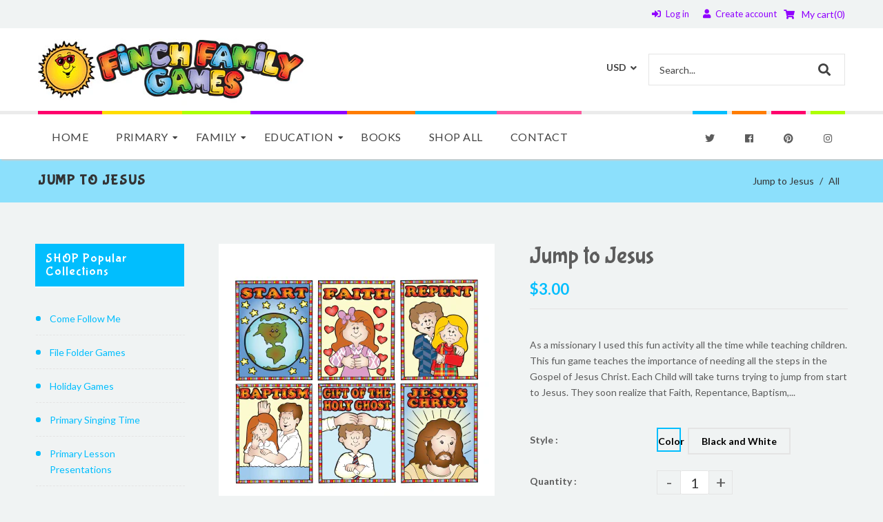

--- FILE ---
content_type: text/html; charset=utf-8
request_url: https://finchfamilygames.com/products/jump-to-jesus
body_size: 45263
content:
<!doctype html>
<!--[if lt IE 7]><html class="no-js lt-ie9 lt-ie8 lt-ie7" lang="en"> <![endif]-->
<!--[if IE 7]><html class="no-js lt-ie9 lt-ie8" lang="en"> <![endif]-->
<!--[if IE 8]><html class="no-js lt-ie9" lang="en"> <![endif]-->
<!--[if IE 9 ]><html class="ie9 no-js"> <![endif]-->
<!--[if (gt IE 9)|!(IE)]><!--> <html class="no-js"> <!--<![endif]-->
<head>

  <!-- Basic page needs ================================================== -->
  <meta charset="utf-8">
  <!--[if IE]><meta http-equiv='X-UA-Compatible' content='IE=edge,chrome=1'><![endif]-->

  
  <link rel="shortcut icon" href="//finchfamilygames.com/cdn/shop/t/2/assets/favicon.png?v=70866374910010359081637373534" type="image/png" />
  

  <!-- Title and description ================================================== -->
  <title>
    Jump to Jesus &ndash; Finch Family Games
  </title>
  
  <meta name="description" content="Review a lesson concerning the life and baptism of Jesus and the importance of keeping the commandments now so that we too can be baptized.">
  
  <!-- Social meta ================================================== -->
  

  <meta property="og:type" content="product">
  <meta property="og:title" content="Jump to Jesus">
  <meta property="og:url" content="https://finchfamilygames.com/products/jump-to-jesus">
  
  <meta property="og:image" content="http://finchfamilygames.com/cdn/shop/products/Jump-to-Jesus_grande.jpg?v=1642537910">
  <meta property="og:image:secure_url" content="https://finchfamilygames.com/cdn/shop/products/Jump-to-Jesus_grande.jpg?v=1642537910">
  
  <meta property="og:image" content="http://finchfamilygames.com/cdn/shop/products/Jump-to-Jesus-bw_grande.jpg?v=1642537910">
  <meta property="og:image:secure_url" content="https://finchfamilygames.com/cdn/shop/products/Jump-to-Jesus-bw_grande.jpg?v=1642537910">
  
  <meta property="og:price:amount" content="3.00">
  <meta property="og:price:currency" content="USD">


  <meta property="og:description" content="Review a lesson concerning the life and baptism of Jesus and the importance of keeping the commandments now so that we too can be baptized.">

<meta property="og:site_name" content="Finch Family Games">



<meta name="twitter:card" content="summary">




  <meta name="twitter:title" content="Jump to Jesus">
  <meta name="twitter:description" content="As a missionary I used this fun activity all the time while teaching children. This fun game teaches the importance of needing all the steps in the Gospel of Jesus Christ. Each Child will take turns trying to jump from start to Jesus. They soon realize that Faith, Repentance, Baptism,">
  <meta name="twitter:image" content="https://finchfamilygames.com/cdn/shop/products/Jump-to-Jesus_medium.jpg?v=1642537910">
  <meta name="twitter:image:width" content="240">
  <meta name="twitter:image:height" content="240">


  <!-- Helpers ================================================== -->
  <link rel="canonical" href="https://finchfamilygames.com/products/jump-to-jesus">
  <meta name="viewport" content="width=device-width,initial-scale=1">
  <meta name="theme-color" content="#01befe">

  <!-- CSS ================================================== -->
  <link href="//finchfamilygames.com/cdn/shop/t/2/assets/frame.scss.css?v=24670626920232408571767930479" rel="stylesheet" type="text/css" media="all" />  
  <link href="//finchfamilygames.com/cdn/shop/t/2/assets/style.css?v=181496423504606413731703443451" rel="stylesheet" type="text/css" media="all" />  
  <link href="//finchfamilygames.com/cdn/shop/t/2/assets/slick-theme.css?v=168823221824888973791767930479" rel="stylesheet" type="text/css" media="all" />
  <link href="//finchfamilygames.com/cdn/shop/t/2/assets/slick.scss.css?v=126955711955880676101767930479" rel="stylesheet" type="text/css" media="all" />
  <link href="//finchfamilygames.com/cdn/shop/t/2/assets/slick-slider.css?v=183219136141200922781637365333" rel="stylesheet" type="text/css" media="all" />
  <link href="//finchfamilygames.com/cdn/shop/t/2/assets/animate.css?v=170469424254788653381637365305" rel="stylesheet" type="text/css" media="all" />
  
  <link href="//finchfamilygames.com/cdn/shop/t/2/assets/font-all.min.css?v=157224573197066317891637365315" rel="stylesheet" type="text/css" media="all" />

  
  <link rel="stylesheet" type="text/css" href="//fonts.googleapis.com/css?family=Lato:300,300italic,400,600,400italic,600italic,700,700italic,800,800italic">
  
  
  <link rel="stylesheet" type="text/css" href="//fonts.googleapis.com/css?family=Bubblegum+Sans:300,300italic,400,600,400italic,600italic,700,700italic,800,800italic">
  
  
  <link rel="stylesheet" type="text/css" href="//fonts.googleapis.com/css?family=Open+Sans:300,300italic,400,600,400italic,600italic,700,700italic,800,800italic">
  


  <!-- Header hook for plugins ================================================== -->
  <script>window.performance && window.performance.mark && window.performance.mark('shopify.content_for_header.start');</script><meta id="shopify-digital-wallet" name="shopify-digital-wallet" content="/61020864731/digital_wallets/dialog">
<meta name="shopify-checkout-api-token" content="60c0574d93f1a4c0207e5e78898e96da">
<meta id="in-context-paypal-metadata" data-shop-id="61020864731" data-venmo-supported="false" data-environment="production" data-locale="en_US" data-paypal-v4="true" data-currency="USD">
<link rel="alternate" type="application/json+oembed" href="https://finchfamilygames.com/products/jump-to-jesus.oembed">
<script async="async" src="/checkouts/internal/preloads.js?locale=en-US"></script>
<link rel="preconnect" href="https://shop.app" crossorigin="anonymous">
<script async="async" src="https://shop.app/checkouts/internal/preloads.js?locale=en-US&shop_id=61020864731" crossorigin="anonymous"></script>
<script id="apple-pay-shop-capabilities" type="application/json">{"shopId":61020864731,"countryCode":"US","currencyCode":"USD","merchantCapabilities":["supports3DS"],"merchantId":"gid:\/\/shopify\/Shop\/61020864731","merchantName":"Finch Family Games","requiredBillingContactFields":["postalAddress","email"],"requiredShippingContactFields":["postalAddress","email"],"shippingType":"shipping","supportedNetworks":["visa","masterCard","amex","discover","elo","jcb"],"total":{"type":"pending","label":"Finch Family Games","amount":"1.00"},"shopifyPaymentsEnabled":true,"supportsSubscriptions":true}</script>
<script id="shopify-features" type="application/json">{"accessToken":"60c0574d93f1a4c0207e5e78898e96da","betas":["rich-media-storefront-analytics"],"domain":"finchfamilygames.com","predictiveSearch":true,"shopId":61020864731,"locale":"en"}</script>
<script>var Shopify = Shopify || {};
Shopify.shop = "new-finch-family-games.myshopify.com";
Shopify.locale = "en";
Shopify.currency = {"active":"USD","rate":"1.0"};
Shopify.country = "US";
Shopify.theme = {"name":"Kidslife","id":128986153179,"schema_name":null,"schema_version":null,"theme_store_id":null,"role":"main"};
Shopify.theme.handle = "null";
Shopify.theme.style = {"id":null,"handle":null};
Shopify.cdnHost = "finchfamilygames.com/cdn";
Shopify.routes = Shopify.routes || {};
Shopify.routes.root = "/";</script>
<script type="module">!function(o){(o.Shopify=o.Shopify||{}).modules=!0}(window);</script>
<script>!function(o){function n(){var o=[];function n(){o.push(Array.prototype.slice.apply(arguments))}return n.q=o,n}var t=o.Shopify=o.Shopify||{};t.loadFeatures=n(),t.autoloadFeatures=n()}(window);</script>
<script>
  window.ShopifyPay = window.ShopifyPay || {};
  window.ShopifyPay.apiHost = "shop.app\/pay";
  window.ShopifyPay.redirectState = null;
</script>
<script id="shop-js-analytics" type="application/json">{"pageType":"product"}</script>
<script defer="defer" async type="module" src="//finchfamilygames.com/cdn/shopifycloud/shop-js/modules/v2/client.init-shop-cart-sync_BN7fPSNr.en.esm.js"></script>
<script defer="defer" async type="module" src="//finchfamilygames.com/cdn/shopifycloud/shop-js/modules/v2/chunk.common_Cbph3Kss.esm.js"></script>
<script defer="defer" async type="module" src="//finchfamilygames.com/cdn/shopifycloud/shop-js/modules/v2/chunk.modal_DKumMAJ1.esm.js"></script>
<script type="module">
  await import("//finchfamilygames.com/cdn/shopifycloud/shop-js/modules/v2/client.init-shop-cart-sync_BN7fPSNr.en.esm.js");
await import("//finchfamilygames.com/cdn/shopifycloud/shop-js/modules/v2/chunk.common_Cbph3Kss.esm.js");
await import("//finchfamilygames.com/cdn/shopifycloud/shop-js/modules/v2/chunk.modal_DKumMAJ1.esm.js");

  window.Shopify.SignInWithShop?.initShopCartSync?.({"fedCMEnabled":true,"windoidEnabled":true});

</script>
<script>
  window.Shopify = window.Shopify || {};
  if (!window.Shopify.featureAssets) window.Shopify.featureAssets = {};
  window.Shopify.featureAssets['shop-js'] = {"shop-cart-sync":["modules/v2/client.shop-cart-sync_CJVUk8Jm.en.esm.js","modules/v2/chunk.common_Cbph3Kss.esm.js","modules/v2/chunk.modal_DKumMAJ1.esm.js"],"init-fed-cm":["modules/v2/client.init-fed-cm_7Fvt41F4.en.esm.js","modules/v2/chunk.common_Cbph3Kss.esm.js","modules/v2/chunk.modal_DKumMAJ1.esm.js"],"init-shop-email-lookup-coordinator":["modules/v2/client.init-shop-email-lookup-coordinator_Cc088_bR.en.esm.js","modules/v2/chunk.common_Cbph3Kss.esm.js","modules/v2/chunk.modal_DKumMAJ1.esm.js"],"init-windoid":["modules/v2/client.init-windoid_hPopwJRj.en.esm.js","modules/v2/chunk.common_Cbph3Kss.esm.js","modules/v2/chunk.modal_DKumMAJ1.esm.js"],"shop-button":["modules/v2/client.shop-button_B0jaPSNF.en.esm.js","modules/v2/chunk.common_Cbph3Kss.esm.js","modules/v2/chunk.modal_DKumMAJ1.esm.js"],"shop-cash-offers":["modules/v2/client.shop-cash-offers_DPIskqss.en.esm.js","modules/v2/chunk.common_Cbph3Kss.esm.js","modules/v2/chunk.modal_DKumMAJ1.esm.js"],"shop-toast-manager":["modules/v2/client.shop-toast-manager_CK7RT69O.en.esm.js","modules/v2/chunk.common_Cbph3Kss.esm.js","modules/v2/chunk.modal_DKumMAJ1.esm.js"],"init-shop-cart-sync":["modules/v2/client.init-shop-cart-sync_BN7fPSNr.en.esm.js","modules/v2/chunk.common_Cbph3Kss.esm.js","modules/v2/chunk.modal_DKumMAJ1.esm.js"],"init-customer-accounts-sign-up":["modules/v2/client.init-customer-accounts-sign-up_CfPf4CXf.en.esm.js","modules/v2/client.shop-login-button_DeIztwXF.en.esm.js","modules/v2/chunk.common_Cbph3Kss.esm.js","modules/v2/chunk.modal_DKumMAJ1.esm.js"],"pay-button":["modules/v2/client.pay-button_CgIwFSYN.en.esm.js","modules/v2/chunk.common_Cbph3Kss.esm.js","modules/v2/chunk.modal_DKumMAJ1.esm.js"],"init-customer-accounts":["modules/v2/client.init-customer-accounts_DQ3x16JI.en.esm.js","modules/v2/client.shop-login-button_DeIztwXF.en.esm.js","modules/v2/chunk.common_Cbph3Kss.esm.js","modules/v2/chunk.modal_DKumMAJ1.esm.js"],"avatar":["modules/v2/client.avatar_BTnouDA3.en.esm.js"],"init-shop-for-new-customer-accounts":["modules/v2/client.init-shop-for-new-customer-accounts_CsZy_esa.en.esm.js","modules/v2/client.shop-login-button_DeIztwXF.en.esm.js","modules/v2/chunk.common_Cbph3Kss.esm.js","modules/v2/chunk.modal_DKumMAJ1.esm.js"],"shop-follow-button":["modules/v2/client.shop-follow-button_BRMJjgGd.en.esm.js","modules/v2/chunk.common_Cbph3Kss.esm.js","modules/v2/chunk.modal_DKumMAJ1.esm.js"],"checkout-modal":["modules/v2/client.checkout-modal_B9Drz_yf.en.esm.js","modules/v2/chunk.common_Cbph3Kss.esm.js","modules/v2/chunk.modal_DKumMAJ1.esm.js"],"shop-login-button":["modules/v2/client.shop-login-button_DeIztwXF.en.esm.js","modules/v2/chunk.common_Cbph3Kss.esm.js","modules/v2/chunk.modal_DKumMAJ1.esm.js"],"lead-capture":["modules/v2/client.lead-capture_DXYzFM3R.en.esm.js","modules/v2/chunk.common_Cbph3Kss.esm.js","modules/v2/chunk.modal_DKumMAJ1.esm.js"],"shop-login":["modules/v2/client.shop-login_CA5pJqmO.en.esm.js","modules/v2/chunk.common_Cbph3Kss.esm.js","modules/v2/chunk.modal_DKumMAJ1.esm.js"],"payment-terms":["modules/v2/client.payment-terms_BxzfvcZJ.en.esm.js","modules/v2/chunk.common_Cbph3Kss.esm.js","modules/v2/chunk.modal_DKumMAJ1.esm.js"]};
</script>
<script>(function() {
  var isLoaded = false;
  function asyncLoad() {
    if (isLoaded) return;
    isLoaded = true;
    var urls = ["https:\/\/tabs.stationmade.com\/registered-scripts\/tabs-by-station.js?shop=new-finch-family-games.myshopify.com","https:\/\/cdn.shopify.com\/s\/files\/1\/0610\/2086\/4731\/t\/2\/assets\/globo.menu.init.js?v=1640818459\u0026shop=new-finch-family-games.myshopify.com"];
    for (var i = 0; i < urls.length; i++) {
      var s = document.createElement('script');
      s.type = 'text/javascript';
      s.async = true;
      s.src = urls[i];
      var x = document.getElementsByTagName('script')[0];
      x.parentNode.insertBefore(s, x);
    }
  };
  if(window.attachEvent) {
    window.attachEvent('onload', asyncLoad);
  } else {
    window.addEventListener('load', asyncLoad, false);
  }
})();</script>
<script id="__st">var __st={"a":61020864731,"offset":-25200,"reqid":"cb7c77e7-643b-4387-a6f9-8eb1fe8c7ec2-1769783428","pageurl":"finchfamilygames.com\/products\/jump-to-jesus","u":"06ad8c08e016","p":"product","rtyp":"product","rid":7508055818459};</script>
<script>window.ShopifyPaypalV4VisibilityTracking = true;</script>
<script id="captcha-bootstrap">!function(){'use strict';const t='contact',e='account',n='new_comment',o=[[t,t],['blogs',n],['comments',n],[t,'customer']],c=[[e,'customer_login'],[e,'guest_login'],[e,'recover_customer_password'],[e,'create_customer']],r=t=>t.map((([t,e])=>`form[action*='/${t}']:not([data-nocaptcha='true']) input[name='form_type'][value='${e}']`)).join(','),a=t=>()=>t?[...document.querySelectorAll(t)].map((t=>t.form)):[];function s(){const t=[...o],e=r(t);return a(e)}const i='password',u='form_key',d=['recaptcha-v3-token','g-recaptcha-response','h-captcha-response',i],f=()=>{try{return window.sessionStorage}catch{return}},m='__shopify_v',_=t=>t.elements[u];function p(t,e,n=!1){try{const o=window.sessionStorage,c=JSON.parse(o.getItem(e)),{data:r}=function(t){const{data:e,action:n}=t;return t[m]||n?{data:e,action:n}:{data:t,action:n}}(c);for(const[e,n]of Object.entries(r))t.elements[e]&&(t.elements[e].value=n);n&&o.removeItem(e)}catch(o){console.error('form repopulation failed',{error:o})}}const l='form_type',E='cptcha';function T(t){t.dataset[E]=!0}const w=window,h=w.document,L='Shopify',v='ce_forms',y='captcha';let A=!1;((t,e)=>{const n=(g='f06e6c50-85a8-45c8-87d0-21a2b65856fe',I='https://cdn.shopify.com/shopifycloud/storefront-forms-hcaptcha/ce_storefront_forms_captcha_hcaptcha.v1.5.2.iife.js',D={infoText:'Protected by hCaptcha',privacyText:'Privacy',termsText:'Terms'},(t,e,n)=>{const o=w[L][v],c=o.bindForm;if(c)return c(t,g,e,D).then(n);var r;o.q.push([[t,g,e,D],n]),r=I,A||(h.body.append(Object.assign(h.createElement('script'),{id:'captcha-provider',async:!0,src:r})),A=!0)});var g,I,D;w[L]=w[L]||{},w[L][v]=w[L][v]||{},w[L][v].q=[],w[L][y]=w[L][y]||{},w[L][y].protect=function(t,e){n(t,void 0,e),T(t)},Object.freeze(w[L][y]),function(t,e,n,w,h,L){const[v,y,A,g]=function(t,e,n){const i=e?o:[],u=t?c:[],d=[...i,...u],f=r(d),m=r(i),_=r(d.filter((([t,e])=>n.includes(e))));return[a(f),a(m),a(_),s()]}(w,h,L),I=t=>{const e=t.target;return e instanceof HTMLFormElement?e:e&&e.form},D=t=>v().includes(t);t.addEventListener('submit',(t=>{const e=I(t);if(!e)return;const n=D(e)&&!e.dataset.hcaptchaBound&&!e.dataset.recaptchaBound,o=_(e),c=g().includes(e)&&(!o||!o.value);(n||c)&&t.preventDefault(),c&&!n&&(function(t){try{if(!f())return;!function(t){const e=f();if(!e)return;const n=_(t);if(!n)return;const o=n.value;o&&e.removeItem(o)}(t);const e=Array.from(Array(32),(()=>Math.random().toString(36)[2])).join('');!function(t,e){_(t)||t.append(Object.assign(document.createElement('input'),{type:'hidden',name:u})),t.elements[u].value=e}(t,e),function(t,e){const n=f();if(!n)return;const o=[...t.querySelectorAll(`input[type='${i}']`)].map((({name:t})=>t)),c=[...d,...o],r={};for(const[a,s]of new FormData(t).entries())c.includes(a)||(r[a]=s);n.setItem(e,JSON.stringify({[m]:1,action:t.action,data:r}))}(t,e)}catch(e){console.error('failed to persist form',e)}}(e),e.submit())}));const S=(t,e)=>{t&&!t.dataset[E]&&(n(t,e.some((e=>e===t))),T(t))};for(const o of['focusin','change'])t.addEventListener(o,(t=>{const e=I(t);D(e)&&S(e,y())}));const B=e.get('form_key'),M=e.get(l),P=B&&M;t.addEventListener('DOMContentLoaded',(()=>{const t=y();if(P)for(const e of t)e.elements[l].value===M&&p(e,B);[...new Set([...A(),...v().filter((t=>'true'===t.dataset.shopifyCaptcha))])].forEach((e=>S(e,t)))}))}(h,new URLSearchParams(w.location.search),n,t,e,['guest_login'])})(!0,!0)}();</script>
<script integrity="sha256-4kQ18oKyAcykRKYeNunJcIwy7WH5gtpwJnB7kiuLZ1E=" data-source-attribution="shopify.loadfeatures" defer="defer" src="//finchfamilygames.com/cdn/shopifycloud/storefront/assets/storefront/load_feature-a0a9edcb.js" crossorigin="anonymous"></script>
<script crossorigin="anonymous" defer="defer" src="//finchfamilygames.com/cdn/shopifycloud/storefront/assets/shopify_pay/storefront-65b4c6d7.js?v=20250812"></script>
<script data-source-attribution="shopify.dynamic_checkout.dynamic.init">var Shopify=Shopify||{};Shopify.PaymentButton=Shopify.PaymentButton||{isStorefrontPortableWallets:!0,init:function(){window.Shopify.PaymentButton.init=function(){};var t=document.createElement("script");t.src="https://finchfamilygames.com/cdn/shopifycloud/portable-wallets/latest/portable-wallets.en.js",t.type="module",document.head.appendChild(t)}};
</script>
<script data-source-attribution="shopify.dynamic_checkout.buyer_consent">
  function portableWalletsHideBuyerConsent(e){var t=document.getElementById("shopify-buyer-consent"),n=document.getElementById("shopify-subscription-policy-button");t&&n&&(t.classList.add("hidden"),t.setAttribute("aria-hidden","true"),n.removeEventListener("click",e))}function portableWalletsShowBuyerConsent(e){var t=document.getElementById("shopify-buyer-consent"),n=document.getElementById("shopify-subscription-policy-button");t&&n&&(t.classList.remove("hidden"),t.removeAttribute("aria-hidden"),n.addEventListener("click",e))}window.Shopify?.PaymentButton&&(window.Shopify.PaymentButton.hideBuyerConsent=portableWalletsHideBuyerConsent,window.Shopify.PaymentButton.showBuyerConsent=portableWalletsShowBuyerConsent);
</script>
<script>
  function portableWalletsCleanup(e){e&&e.src&&console.error("Failed to load portable wallets script "+e.src);var t=document.querySelectorAll("shopify-accelerated-checkout .shopify-payment-button__skeleton, shopify-accelerated-checkout-cart .wallet-cart-button__skeleton"),e=document.getElementById("shopify-buyer-consent");for(let e=0;e<t.length;e++)t[e].remove();e&&e.remove()}function portableWalletsNotLoadedAsModule(e){e instanceof ErrorEvent&&"string"==typeof e.message&&e.message.includes("import.meta")&&"string"==typeof e.filename&&e.filename.includes("portable-wallets")&&(window.removeEventListener("error",portableWalletsNotLoadedAsModule),window.Shopify.PaymentButton.failedToLoad=e,"loading"===document.readyState?document.addEventListener("DOMContentLoaded",window.Shopify.PaymentButton.init):window.Shopify.PaymentButton.init())}window.addEventListener("error",portableWalletsNotLoadedAsModule);
</script>

<script type="module" src="https://finchfamilygames.com/cdn/shopifycloud/portable-wallets/latest/portable-wallets.en.js" onError="portableWalletsCleanup(this)" crossorigin="anonymous"></script>
<script nomodule>
  document.addEventListener("DOMContentLoaded", portableWalletsCleanup);
</script>

<link id="shopify-accelerated-checkout-styles" rel="stylesheet" media="screen" href="https://finchfamilygames.com/cdn/shopifycloud/portable-wallets/latest/accelerated-checkout-backwards-compat.css" crossorigin="anonymous">
<style id="shopify-accelerated-checkout-cart">
        #shopify-buyer-consent {
  margin-top: 1em;
  display: inline-block;
  width: 100%;
}

#shopify-buyer-consent.hidden {
  display: none;
}

#shopify-subscription-policy-button {
  background: none;
  border: none;
  padding: 0;
  text-decoration: underline;
  font-size: inherit;
  cursor: pointer;
}

#shopify-subscription-policy-button::before {
  box-shadow: none;
}

      </style>
<script id="sections-script" data-sections="sidebar-category" defer="defer" src="//finchfamilygames.com/cdn/shop/t/2/compiled_assets/scripts.js?v=1019"></script>
<script>window.performance && window.performance.mark && window.performance.mark('shopify.content_for_header.end');</script>
  

<!--[if lt IE 9]>
<script src="//cdnjs.cloudflare.com/ajax/libs/html5shiv/3.7.2/html5shiv.min.js" type="text/javascript"></script>
<script src="//finchfamilygames.com/cdn/shop/t/2/assets/respond.min.js?v=52248677837542619231637365332" type="text/javascript"></script>
<link href="//finchfamilygames.com/cdn/shop/t/2/assets/respond-proxy.html" id="respond-proxy" rel="respond-proxy" />
<link href="//finchfamilygames.com/search?q=294c7cdc756092b7088b99f39e28dda9" id="respond-redirect" rel="respond-redirect" />
<script src="//finchfamilygames.com/search?q=294c7cdc756092b7088b99f39e28dda9" type="text/javascript"></script>
<![endif]-->

  
  <script src="//finchfamilygames.com/cdn/shop/t/2/assets/header.js?v=17361201992366897231637365369" type="text/javascript"></script> 

  

  
  <script type="text/javascript" src="https://ws.sharethis.com/button/buttons.js"></script>
  <script type="text/javascript">stLight.options({publisher: "4a467312-eb52-4e56-a80a-d5930e0afac4", doNotHash: false, doNotCopy: false, hashAddressBar: false});</script>
  
    

  <script>
    window.use_sticky = true;
    window.ajax_cart = true;
    window.money_format = "${{amount}} USD";
    window.shop_currency = "USD";
    window.show_multiple_currencies = true;
    window.enable_sidebar_multiple_choice = true;
    window.loading_url = "//finchfamilygames.com/cdn/shop/t/2/assets/loading.gif?v=50837312686733260831637365327";     
    window.dropdowncart_type = "hover";
    window.file_url = "//finchfamilygames.com/cdn/shop/files/?v=1019";
    window.asset_url = "";
    window.items="Items";
    window.many_in_stock="Many In Stock";
    window.out_of_stock=" Out of stock";
    window.in_stock=" In Stock";
    window.unavailable="Unavailable";
    window.product_name="Product Name";
    window.product_image="Product Image";
    window.product_desc="Product Description";
    window.available_stock="Available In stock";
    window.unavailable_stock="Unavailable In stock";
    window.compare_note="Product Added over 8 product !. Do you want to compare 8 added product ?";
    window.added_to_cmp="Added to compare";
    window.add_to_cmp="Add to compare";
    window.select_options="Select options";
    window.add_to_cart="Add to Cart";
    window.confirm_box="Yes,I want view it!";
    window.cancelButtonText="Continue";
    window.remove="Remove";
    window.use_color_swatch = true;

    var  compare_list = []; 
  </script>  
<link href="//finchfamilygames.com/cdn/shop/t/2/assets/custom-fields.css?v=90406615778116795921637419999" rel="stylesheet" type="text/css" media="all" />
<script src="//finchfamilygames.com/cdn/shop/t/2/assets/custom-fields-widgets.js?v=44072638214127582231637419999" defer="defer"></script>


<script type="text/javascript">
  var __GemSettings = {
    "domain": "finchfamilygames.com",
    "currency": "USD",
    "money": "${{amount}}",
    "template_name": "product",
    "cart.item_count": "0"
  }
</script>




  
  











    
<link href="https://monorail-edge.shopifysvc.com" rel="dns-prefetch">
<script>(function(){if ("sendBeacon" in navigator && "performance" in window) {try {var session_token_from_headers = performance.getEntriesByType('navigation')[0].serverTiming.find(x => x.name == '_s').description;} catch {var session_token_from_headers = undefined;}var session_cookie_matches = document.cookie.match(/_shopify_s=([^;]*)/);var session_token_from_cookie = session_cookie_matches && session_cookie_matches.length === 2 ? session_cookie_matches[1] : "";var session_token = session_token_from_headers || session_token_from_cookie || "";function handle_abandonment_event(e) {var entries = performance.getEntries().filter(function(entry) {return /monorail-edge.shopifysvc.com/.test(entry.name);});if (!window.abandonment_tracked && entries.length === 0) {window.abandonment_tracked = true;var currentMs = Date.now();var navigation_start = performance.timing.navigationStart;var payload = {shop_id: 61020864731,url: window.location.href,navigation_start,duration: currentMs - navigation_start,session_token,page_type: "product"};window.navigator.sendBeacon("https://monorail-edge.shopifysvc.com/v1/produce", JSON.stringify({schema_id: "online_store_buyer_site_abandonment/1.1",payload: payload,metadata: {event_created_at_ms: currentMs,event_sent_at_ms: currentMs}}));}}window.addEventListener('pagehide', handle_abandonment_event);}}());</script>
<script id="web-pixels-manager-setup">(function e(e,d,r,n,o){if(void 0===o&&(o={}),!Boolean(null===(a=null===(i=window.Shopify)||void 0===i?void 0:i.analytics)||void 0===a?void 0:a.replayQueue)){var i,a;window.Shopify=window.Shopify||{};var t=window.Shopify;t.analytics=t.analytics||{};var s=t.analytics;s.replayQueue=[],s.publish=function(e,d,r){return s.replayQueue.push([e,d,r]),!0};try{self.performance.mark("wpm:start")}catch(e){}var l=function(){var e={modern:/Edge?\/(1{2}[4-9]|1[2-9]\d|[2-9]\d{2}|\d{4,})\.\d+(\.\d+|)|Firefox\/(1{2}[4-9]|1[2-9]\d|[2-9]\d{2}|\d{4,})\.\d+(\.\d+|)|Chrom(ium|e)\/(9{2}|\d{3,})\.\d+(\.\d+|)|(Maci|X1{2}).+ Version\/(15\.\d+|(1[6-9]|[2-9]\d|\d{3,})\.\d+)([,.]\d+|)( \(\w+\)|)( Mobile\/\w+|) Safari\/|Chrome.+OPR\/(9{2}|\d{3,})\.\d+\.\d+|(CPU[ +]OS|iPhone[ +]OS|CPU[ +]iPhone|CPU IPhone OS|CPU iPad OS)[ +]+(15[._]\d+|(1[6-9]|[2-9]\d|\d{3,})[._]\d+)([._]\d+|)|Android:?[ /-](13[3-9]|1[4-9]\d|[2-9]\d{2}|\d{4,})(\.\d+|)(\.\d+|)|Android.+Firefox\/(13[5-9]|1[4-9]\d|[2-9]\d{2}|\d{4,})\.\d+(\.\d+|)|Android.+Chrom(ium|e)\/(13[3-9]|1[4-9]\d|[2-9]\d{2}|\d{4,})\.\d+(\.\d+|)|SamsungBrowser\/([2-9]\d|\d{3,})\.\d+/,legacy:/Edge?\/(1[6-9]|[2-9]\d|\d{3,})\.\d+(\.\d+|)|Firefox\/(5[4-9]|[6-9]\d|\d{3,})\.\d+(\.\d+|)|Chrom(ium|e)\/(5[1-9]|[6-9]\d|\d{3,})\.\d+(\.\d+|)([\d.]+$|.*Safari\/(?![\d.]+ Edge\/[\d.]+$))|(Maci|X1{2}).+ Version\/(10\.\d+|(1[1-9]|[2-9]\d|\d{3,})\.\d+)([,.]\d+|)( \(\w+\)|)( Mobile\/\w+|) Safari\/|Chrome.+OPR\/(3[89]|[4-9]\d|\d{3,})\.\d+\.\d+|(CPU[ +]OS|iPhone[ +]OS|CPU[ +]iPhone|CPU IPhone OS|CPU iPad OS)[ +]+(10[._]\d+|(1[1-9]|[2-9]\d|\d{3,})[._]\d+)([._]\d+|)|Android:?[ /-](13[3-9]|1[4-9]\d|[2-9]\d{2}|\d{4,})(\.\d+|)(\.\d+|)|Mobile Safari.+OPR\/([89]\d|\d{3,})\.\d+\.\d+|Android.+Firefox\/(13[5-9]|1[4-9]\d|[2-9]\d{2}|\d{4,})\.\d+(\.\d+|)|Android.+Chrom(ium|e)\/(13[3-9]|1[4-9]\d|[2-9]\d{2}|\d{4,})\.\d+(\.\d+|)|Android.+(UC? ?Browser|UCWEB|U3)[ /]?(15\.([5-9]|\d{2,})|(1[6-9]|[2-9]\d|\d{3,})\.\d+)\.\d+|SamsungBrowser\/(5\.\d+|([6-9]|\d{2,})\.\d+)|Android.+MQ{2}Browser\/(14(\.(9|\d{2,})|)|(1[5-9]|[2-9]\d|\d{3,})(\.\d+|))(\.\d+|)|K[Aa][Ii]OS\/(3\.\d+|([4-9]|\d{2,})\.\d+)(\.\d+|)/},d=e.modern,r=e.legacy,n=navigator.userAgent;return n.match(d)?"modern":n.match(r)?"legacy":"unknown"}(),u="modern"===l?"modern":"legacy",c=(null!=n?n:{modern:"",legacy:""})[u],f=function(e){return[e.baseUrl,"/wpm","/b",e.hashVersion,"modern"===e.buildTarget?"m":"l",".js"].join("")}({baseUrl:d,hashVersion:r,buildTarget:u}),m=function(e){var d=e.version,r=e.bundleTarget,n=e.surface,o=e.pageUrl,i=e.monorailEndpoint;return{emit:function(e){var a=e.status,t=e.errorMsg,s=(new Date).getTime(),l=JSON.stringify({metadata:{event_sent_at_ms:s},events:[{schema_id:"web_pixels_manager_load/3.1",payload:{version:d,bundle_target:r,page_url:o,status:a,surface:n,error_msg:t},metadata:{event_created_at_ms:s}}]});if(!i)return console&&console.warn&&console.warn("[Web Pixels Manager] No Monorail endpoint provided, skipping logging."),!1;try{return self.navigator.sendBeacon.bind(self.navigator)(i,l)}catch(e){}var u=new XMLHttpRequest;try{return u.open("POST",i,!0),u.setRequestHeader("Content-Type","text/plain"),u.send(l),!0}catch(e){return console&&console.warn&&console.warn("[Web Pixels Manager] Got an unhandled error while logging to Monorail."),!1}}}}({version:r,bundleTarget:l,surface:e.surface,pageUrl:self.location.href,monorailEndpoint:e.monorailEndpoint});try{o.browserTarget=l,function(e){var d=e.src,r=e.async,n=void 0===r||r,o=e.onload,i=e.onerror,a=e.sri,t=e.scriptDataAttributes,s=void 0===t?{}:t,l=document.createElement("script"),u=document.querySelector("head"),c=document.querySelector("body");if(l.async=n,l.src=d,a&&(l.integrity=a,l.crossOrigin="anonymous"),s)for(var f in s)if(Object.prototype.hasOwnProperty.call(s,f))try{l.dataset[f]=s[f]}catch(e){}if(o&&l.addEventListener("load",o),i&&l.addEventListener("error",i),u)u.appendChild(l);else{if(!c)throw new Error("Did not find a head or body element to append the script");c.appendChild(l)}}({src:f,async:!0,onload:function(){if(!function(){var e,d;return Boolean(null===(d=null===(e=window.Shopify)||void 0===e?void 0:e.analytics)||void 0===d?void 0:d.initialized)}()){var d=window.webPixelsManager.init(e)||void 0;if(d){var r=window.Shopify.analytics;r.replayQueue.forEach((function(e){var r=e[0],n=e[1],o=e[2];d.publishCustomEvent(r,n,o)})),r.replayQueue=[],r.publish=d.publishCustomEvent,r.visitor=d.visitor,r.initialized=!0}}},onerror:function(){return m.emit({status:"failed",errorMsg:"".concat(f," has failed to load")})},sri:function(e){var d=/^sha384-[A-Za-z0-9+/=]+$/;return"string"==typeof e&&d.test(e)}(c)?c:"",scriptDataAttributes:o}),m.emit({status:"loading"})}catch(e){m.emit({status:"failed",errorMsg:(null==e?void 0:e.message)||"Unknown error"})}}})({shopId: 61020864731,storefrontBaseUrl: "https://finchfamilygames.com",extensionsBaseUrl: "https://extensions.shopifycdn.com/cdn/shopifycloud/web-pixels-manager",monorailEndpoint: "https://monorail-edge.shopifysvc.com/unstable/produce_batch",surface: "storefront-renderer",enabledBetaFlags: ["2dca8a86"],webPixelsConfigList: [{"id":"77529307","configuration":"{\"tagID\":\"2613454848244\"}","eventPayloadVersion":"v1","runtimeContext":"STRICT","scriptVersion":"18031546ee651571ed29edbe71a3550b","type":"APP","apiClientId":3009811,"privacyPurposes":["ANALYTICS","MARKETING","SALE_OF_DATA"],"dataSharingAdjustments":{"protectedCustomerApprovalScopes":["read_customer_address","read_customer_email","read_customer_name","read_customer_personal_data","read_customer_phone"]}},{"id":"shopify-app-pixel","configuration":"{}","eventPayloadVersion":"v1","runtimeContext":"STRICT","scriptVersion":"0450","apiClientId":"shopify-pixel","type":"APP","privacyPurposes":["ANALYTICS","MARKETING"]},{"id":"shopify-custom-pixel","eventPayloadVersion":"v1","runtimeContext":"LAX","scriptVersion":"0450","apiClientId":"shopify-pixel","type":"CUSTOM","privacyPurposes":["ANALYTICS","MARKETING"]}],isMerchantRequest: false,initData: {"shop":{"name":"Finch Family Games","paymentSettings":{"currencyCode":"USD"},"myshopifyDomain":"new-finch-family-games.myshopify.com","countryCode":"US","storefrontUrl":"https:\/\/finchfamilygames.com"},"customer":null,"cart":null,"checkout":null,"productVariants":[{"price":{"amount":3.0,"currencyCode":"USD"},"product":{"title":"Jump to Jesus","vendor":"Karen","id":"7508055818459","untranslatedTitle":"Jump to Jesus","url":"\/products\/jump-to-jesus","type":"Digital Download"},"id":"42323221545179","image":{"src":"\/\/finchfamilygames.com\/cdn\/shop\/products\/Jump-to-Jesus.jpg?v=1642537910"},"sku":null,"title":"Color","untranslatedTitle":"Color"},{"price":{"amount":3.0,"currencyCode":"USD"},"product":{"title":"Jump to Jesus","vendor":"Karen","id":"7508055818459","untranslatedTitle":"Jump to Jesus","url":"\/products\/jump-to-jesus","type":"Digital Download"},"id":"42323221577947","image":{"src":"\/\/finchfamilygames.com\/cdn\/shop\/products\/Jump-to-Jesus-bw.jpg?v=1642537910"},"sku":null,"title":"Black and White","untranslatedTitle":"Black and White"}],"purchasingCompany":null},},"https://finchfamilygames.com/cdn","1d2a099fw23dfb22ep557258f5m7a2edbae",{"modern":"","legacy":""},{"shopId":"61020864731","storefrontBaseUrl":"https:\/\/finchfamilygames.com","extensionBaseUrl":"https:\/\/extensions.shopifycdn.com\/cdn\/shopifycloud\/web-pixels-manager","surface":"storefront-renderer","enabledBetaFlags":"[\"2dca8a86\"]","isMerchantRequest":"false","hashVersion":"1d2a099fw23dfb22ep557258f5m7a2edbae","publish":"custom","events":"[[\"page_viewed\",{}],[\"product_viewed\",{\"productVariant\":{\"price\":{\"amount\":3.0,\"currencyCode\":\"USD\"},\"product\":{\"title\":\"Jump to Jesus\",\"vendor\":\"Karen\",\"id\":\"7508055818459\",\"untranslatedTitle\":\"Jump to Jesus\",\"url\":\"\/products\/jump-to-jesus\",\"type\":\"Digital Download\"},\"id\":\"42323221545179\",\"image\":{\"src\":\"\/\/finchfamilygames.com\/cdn\/shop\/products\/Jump-to-Jesus.jpg?v=1642537910\"},\"sku\":null,\"title\":\"Color\",\"untranslatedTitle\":\"Color\"}}]]"});</script><script>
  window.ShopifyAnalytics = window.ShopifyAnalytics || {};
  window.ShopifyAnalytics.meta = window.ShopifyAnalytics.meta || {};
  window.ShopifyAnalytics.meta.currency = 'USD';
  var meta = {"product":{"id":7508055818459,"gid":"gid:\/\/shopify\/Product\/7508055818459","vendor":"Karen","type":"Digital Download","handle":"jump-to-jesus","variants":[{"id":42323221545179,"price":300,"name":"Jump to Jesus - Color","public_title":"Color","sku":null},{"id":42323221577947,"price":300,"name":"Jump to Jesus - Black and White","public_title":"Black and White","sku":null}],"remote":false},"page":{"pageType":"product","resourceType":"product","resourceId":7508055818459,"requestId":"cb7c77e7-643b-4387-a6f9-8eb1fe8c7ec2-1769783428"}};
  for (var attr in meta) {
    window.ShopifyAnalytics.meta[attr] = meta[attr];
  }
</script>
<script class="analytics">
  (function () {
    var customDocumentWrite = function(content) {
      var jquery = null;

      if (window.jQuery) {
        jquery = window.jQuery;
      } else if (window.Checkout && window.Checkout.$) {
        jquery = window.Checkout.$;
      }

      if (jquery) {
        jquery('body').append(content);
      }
    };

    var hasLoggedConversion = function(token) {
      if (token) {
        return document.cookie.indexOf('loggedConversion=' + token) !== -1;
      }
      return false;
    }

    var setCookieIfConversion = function(token) {
      if (token) {
        var twoMonthsFromNow = new Date(Date.now());
        twoMonthsFromNow.setMonth(twoMonthsFromNow.getMonth() + 2);

        document.cookie = 'loggedConversion=' + token + '; expires=' + twoMonthsFromNow;
      }
    }

    var trekkie = window.ShopifyAnalytics.lib = window.trekkie = window.trekkie || [];
    if (trekkie.integrations) {
      return;
    }
    trekkie.methods = [
      'identify',
      'page',
      'ready',
      'track',
      'trackForm',
      'trackLink'
    ];
    trekkie.factory = function(method) {
      return function() {
        var args = Array.prototype.slice.call(arguments);
        args.unshift(method);
        trekkie.push(args);
        return trekkie;
      };
    };
    for (var i = 0; i < trekkie.methods.length; i++) {
      var key = trekkie.methods[i];
      trekkie[key] = trekkie.factory(key);
    }
    trekkie.load = function(config) {
      trekkie.config = config || {};
      trekkie.config.initialDocumentCookie = document.cookie;
      var first = document.getElementsByTagName('script')[0];
      var script = document.createElement('script');
      script.type = 'text/javascript';
      script.onerror = function(e) {
        var scriptFallback = document.createElement('script');
        scriptFallback.type = 'text/javascript';
        scriptFallback.onerror = function(error) {
                var Monorail = {
      produce: function produce(monorailDomain, schemaId, payload) {
        var currentMs = new Date().getTime();
        var event = {
          schema_id: schemaId,
          payload: payload,
          metadata: {
            event_created_at_ms: currentMs,
            event_sent_at_ms: currentMs
          }
        };
        return Monorail.sendRequest("https://" + monorailDomain + "/v1/produce", JSON.stringify(event));
      },
      sendRequest: function sendRequest(endpointUrl, payload) {
        // Try the sendBeacon API
        if (window && window.navigator && typeof window.navigator.sendBeacon === 'function' && typeof window.Blob === 'function' && !Monorail.isIos12()) {
          var blobData = new window.Blob([payload], {
            type: 'text/plain'
          });

          if (window.navigator.sendBeacon(endpointUrl, blobData)) {
            return true;
          } // sendBeacon was not successful

        } // XHR beacon

        var xhr = new XMLHttpRequest();

        try {
          xhr.open('POST', endpointUrl);
          xhr.setRequestHeader('Content-Type', 'text/plain');
          xhr.send(payload);
        } catch (e) {
          console.log(e);
        }

        return false;
      },
      isIos12: function isIos12() {
        return window.navigator.userAgent.lastIndexOf('iPhone; CPU iPhone OS 12_') !== -1 || window.navigator.userAgent.lastIndexOf('iPad; CPU OS 12_') !== -1;
      }
    };
    Monorail.produce('monorail-edge.shopifysvc.com',
      'trekkie_storefront_load_errors/1.1',
      {shop_id: 61020864731,
      theme_id: 128986153179,
      app_name: "storefront",
      context_url: window.location.href,
      source_url: "//finchfamilygames.com/cdn/s/trekkie.storefront.c59ea00e0474b293ae6629561379568a2d7c4bba.min.js"});

        };
        scriptFallback.async = true;
        scriptFallback.src = '//finchfamilygames.com/cdn/s/trekkie.storefront.c59ea00e0474b293ae6629561379568a2d7c4bba.min.js';
        first.parentNode.insertBefore(scriptFallback, first);
      };
      script.async = true;
      script.src = '//finchfamilygames.com/cdn/s/trekkie.storefront.c59ea00e0474b293ae6629561379568a2d7c4bba.min.js';
      first.parentNode.insertBefore(script, first);
    };
    trekkie.load(
      {"Trekkie":{"appName":"storefront","development":false,"defaultAttributes":{"shopId":61020864731,"isMerchantRequest":null,"themeId":128986153179,"themeCityHash":"8883157054079280218","contentLanguage":"en","currency":"USD","eventMetadataId":"0d202f08-3fce-4f1a-90ce-5ddb2e09250e"},"isServerSideCookieWritingEnabled":true,"monorailRegion":"shop_domain","enabledBetaFlags":["65f19447","b5387b81"]},"Session Attribution":{},"S2S":{"facebookCapiEnabled":false,"source":"trekkie-storefront-renderer","apiClientId":580111}}
    );

    var loaded = false;
    trekkie.ready(function() {
      if (loaded) return;
      loaded = true;

      window.ShopifyAnalytics.lib = window.trekkie;

      var originalDocumentWrite = document.write;
      document.write = customDocumentWrite;
      try { window.ShopifyAnalytics.merchantGoogleAnalytics.call(this); } catch(error) {};
      document.write = originalDocumentWrite;

      window.ShopifyAnalytics.lib.page(null,{"pageType":"product","resourceType":"product","resourceId":7508055818459,"requestId":"cb7c77e7-643b-4387-a6f9-8eb1fe8c7ec2-1769783428","shopifyEmitted":true});

      var match = window.location.pathname.match(/checkouts\/(.+)\/(thank_you|post_purchase)/)
      var token = match? match[1]: undefined;
      if (!hasLoggedConversion(token)) {
        setCookieIfConversion(token);
        window.ShopifyAnalytics.lib.track("Viewed Product",{"currency":"USD","variantId":42323221545179,"productId":7508055818459,"productGid":"gid:\/\/shopify\/Product\/7508055818459","name":"Jump to Jesus - Color","price":"3.00","sku":null,"brand":"Karen","variant":"Color","category":"Digital Download","nonInteraction":true,"remote":false},undefined,undefined,{"shopifyEmitted":true});
      window.ShopifyAnalytics.lib.track("monorail:\/\/trekkie_storefront_viewed_product\/1.1",{"currency":"USD","variantId":42323221545179,"productId":7508055818459,"productGid":"gid:\/\/shopify\/Product\/7508055818459","name":"Jump to Jesus - Color","price":"3.00","sku":null,"brand":"Karen","variant":"Color","category":"Digital Download","nonInteraction":true,"remote":false,"referer":"https:\/\/finchfamilygames.com\/products\/jump-to-jesus"});
      }
    });


        var eventsListenerScript = document.createElement('script');
        eventsListenerScript.async = true;
        eventsListenerScript.src = "//finchfamilygames.com/cdn/shopifycloud/storefront/assets/shop_events_listener-3da45d37.js";
        document.getElementsByTagName('head')[0].appendChild(eventsListenerScript);

})();</script>
<script
  defer
  src="https://finchfamilygames.com/cdn/shopifycloud/perf-kit/shopify-perf-kit-3.1.0.min.js"
  data-application="storefront-renderer"
  data-shop-id="61020864731"
  data-render-region="gcp-us-central1"
  data-page-type="product"
  data-theme-instance-id="128986153179"
  data-theme-name=""
  data-theme-version=""
  data-monorail-region="shop_domain"
  data-resource-timing-sampling-rate="10"
  data-shs="true"
  data-shs-beacon="true"
  data-shs-export-with-fetch="true"
  data-shs-logs-sample-rate="1"
  data-shs-beacon-endpoint="https://finchfamilygames.com/api/collect"
></script>
</head>

<body id="jump-to-jesus" class="template-product " >
  
  <div id="PageContainer"></div>   
  <div class="quick-view"></div>   
  <nav class="cbp-spmenu cbp-spmenu-vertical cbp-spmenu-left " id="cbp-spmenu-s1">
    <div class="gf-menu-device-wrapper">
      <div class="close-menu">x</div>
      <div class="gf-menu-device-container"></div>
    </div>             
  </nav>
<div class="container-bg">

  
  <div class="wrapper-container">	
    <div class="header-type-6"> 
      <div id="shopify-section-top-bar-type-6" class="shopify-section">   
<div class="top_bar top-bar-type-6">    
  <div class="container">
    
    <div class="top_bar_menu">
        

      
      <div class="customer_account">                          
        <ul>
          
          
          <li>
            <a title="Log in" href="/account/login"><i class="fas fa-sign-in-alt"></i>Log in</a>
          </li>
          <li>
            <a title="Create account" href="/account/register"><i class="fas fa-user"></i>Create account</a>
          </li>          
            
           
           
          
            
          
          
        </ul>
      </div>   
        
      
      
       
                <li class="header-bar__module cart header_cart">               
                  <!-- Mini Cart Start -->
<div class="baskettop">
  <div class="wrapper-top-cart">
    <a href="javascript:void(0)" id="ToggleDown" class="icon-cart-arrow">
      

      
      


      

      



      


      

      <div class="detail">
        <div class="mini-inner-detail-cart">
          <i class="fas fa-shopping-cart"></i>  My cart <div id="cartCount"> 
          (0)
          </div>
            
        </div>
      </div>
      




      
    </a> 
    <div id="slidedown-cart" style="display:none"> 
      <!--  <h3>My cart</h3>-->
      <div class="no-items">
        <p>Your cart is currently empty!</p>
        <p class="text-continue"><a class="btn" href="javascript:void(0)">Continue shopping</a></p>
      </div>
      <div class="has-items">
        <ul class="mini-products-list">  
          
        </ul>
        <div class="summary">                
          <p class="total">
            <span class="label">Cart total :</span>
            <span class="price">$0.00</span> 
          </p>
        </div>
        <div class="actions">
          <button class="btn" onclick="window.location='/checkout'"><i class="fas fa-check"></i>Check Out</button>
          <button class="btn text-cart" onclick="window.location='/cart'"><i class="fas fa-shopping-basket"></i>View Cart</button>
        </div>
      </div>
    </div>
  </div>
</div> <!-- End Top Header -->                     
                </li> 
                
      
      

      
  </div>
</div> 
</div>
 

 <style> 
        
    .header-type-6 .header-top a.close { background: ; }  
    .header-type-6 .header-top a.close:hover { background: ; }  
    .header-type-6 .header-top { background: ; }      
    .header-type-6 .header-top ul li { color: ; }    
        
    /* Top block */
    .header-type-6 .top_bar { background: #f0f3f3; }
    .header-type-6 .top_bar li { color:#5c5c5c;}     
    .header-type-6 .top_bar a,.header-type-6 .top_bar button { color:#9000ff;}    
    .header-type-6 .top_bar a:hover, .header-type-6 .top_bar a:hover span,.header-type-6 .top_bar button:hover { color:#9000ff;}    
     
   
   
   
     /* Cart Summary block */
       .header-type-6 #cartCount  {color: #9000ff;}
    .header-type-6 #cartCount:hover  {color: #01befe;}
   
    .header-type-6 #slidedown-cart .actions, .header-type-6  #slidedown-cart  {background: #ffffff;}
    .header-type-6 .header-bar__module p {color: #9000ff;}
    .header-type-6 .header-bar__module a {color:#9000ff;}  
    .header-type-6 .header-bar__module a:hover {color:#01befe;} 
    .header-type-6 .header-bar__module .btn {color:#ffffff;background: #9000ff;} 
    .header-type-6 .header-bar__module .btn:hover {color:#ffffff;background: #5c5c5c;} 
    .header-type-6  #slidedown-cart .total .price, .header-type-6 #minicart_total,.header-type-6 #slidedown-cart ul li .cart-collateral {color:#000000;} 
    .header-type-6 #slidedown-cart li { border-bottom:1px solid ; }
   
   
   
   
   
   
   
   
</style>




 <div id="fb-root"></div>
  <script>(function(d, s, id) {
  var js, fjs = d.getElementsByTagName(s)[0];
  if (d.getElementById(id)) return;
  js = d.createElement(s); js.id = id;
  js.src = "//connect.facebook.net/en_GB/sdk.js#xfbml=1&version=v2.8";
  fjs.parentNode.insertBefore(js, fjs);
}(document, 'script', 'facebook-jssdk'));</script>
  
</div> 
      <header class="site-header">



        <div class="header-sticky">
          <div id="header-landing" class="sticky-animate">
            <div class="grid--full site-header__menubar"> 
              <div class="container">
                <div id="shopify-section-header-model-6" class="shopify-section">


<div class="menu_icon_section">
  <div class="header_top">
    
      <div class="h1 grid__item wide--two-sixths post-large--two-sixths large--two-sixths site-header__logo" itemscope itemtype="http://schema.org/Organization">
        
        
        <a href="/" style="max-width: px;">
          <img class="normal-logo" src="//finchfamilygames.com/cdn/shop/t/2/assets/logo.png?v=157429081398429476471640757873" alt="Finch Family Games" itemprop="logo">
        </a>
        
        
      </div>
       
    
  </div>
  <ul class="menu_bar_right grid__item wide--two-sixths post-large--two-sixths">
    <li class="header-mobile">
      <div class="menu-block visible-phone"><!-- start Navigation Mobile  -->
        <div id="showLeftPush">
          <i class="fa fa-bars" aria-hidden="true"> </i>
        </div>
      </div><!-- end Navigation Mobile  --> 
    </li> 



     
    <li class="header_currency">
      <ul class="tbl-list">
        <li class="currency dropdown-parent uppercase currency-block">                       
          
<div class="selector-arrow">
<select class="currencies_src" id="currencies">
  
  
  <option data-currency="USD"  selected  value="USD">USD</option> 
  
  
  
  <option data-currency="EUR"  value="EUR">EUR</option> 
  
  
  
  <option data-currency="GBP"  value="GBP">GBP</option> 
  
  
  
  <option data-currency="AUD"  value="AUD">AUD</option> 
  
  
  
  <option data-currency="INR"  value="INR">INR</option> 
  
   
  
  <option data-currency="JPY"  value="JPY">JPY</option> 
  
  
  
  <option data-currency="CAD"  value="CAD">CAD</option> 
  
  
  
  <option data-currency="CNY"  value="CNY">CNY</option> 
  
  
  
  <option data-currency="AED"  value="AED">AED</option> 
  
  
  
  <option data-currency="RUB"  value="RUB">RUB</option> 
  
</select>
</div>




                      
        </li>
      </ul>
    </li> 
    


                    
    <li class="header-search large--hide medium-down--hide">
      <div class="slidersearch">
        <form action="/search" method="get" class="search-bar__table-cell search-bar__form" role="search">	
           
          <input type="hidden" name="type" value="product">  
          
          <input type="text" id="search" name="q" value="" placeholder="Search..." aria-label="Search..." class="search-bar__input sb-search-input">
          <button class="sb-search-submit" type="submit" value=""><i class="fa fa-search"></i></button>
        </form>
      </div>
    </li>
    

      
    <li class="header-search wide--hide post-large--hide">
      <div class="header_toggle"><span class="zmdi zmdi-search"></span></div>
      <div class="slidersearch">
        <form action="/search" method="get" class="search-bar__table-cell search-bar__form" role="search">
           
          <input type="hidden" name="type" value="product">  
          
          <input type="text" id="search" name="q" value="" placeholder="Search..." aria-label="Search..." class="search-bar__input sb-search-input">
          <button class="sb-search-submit res_btn" type="submit" value=""><i class="fa fa-search"></i></button>
        </form>
      </div>
    </li>
     







  </ul>

</div>





<style> 



  /* Logo block */
  .header-type-6 .site-header__menubar { background: #ffffff;}    
  .header-type-6 .site-header__logo a,.header-type-6 .header-mobile #showLeftPush { color:#434343;}
  .header-type-6 .site-header__logo a:hover,.header-type-6 .header-mobile #showLeftPush:hover { color:#434343;}    

  /* Menu  block */
  .header-type-6 .menubar-section,.mobile-nav-section {background: #ffffff;border-top:5px solid #ebebeb;box-shadow:0 4px 2px -2px #cccccc;}
  .header-type-6 .menu-tool ul li {color: ;}
  .header-type-6 .menu-tool ul li a,.mobile-nav-section .mobile-nav-trigger {color:#434343;}  
  .header-type-6 .menu-tool ul li a:hover,.header-type-6 .menu-tool .site-nav > li > a.current:hover {color:#01befe;} 
  .header-type-6 .menu-tool .site-nav >  li > a.current {color:#01befe;} 
  .header-type-6 .site-nav-dropdown,#MobileNav,.mobile-nav__sublist { background: #ffffff;}
  .header-type-6 .site-nav-dropdown .inner > a {color: #434343;}    
  .header-type-6 .site-nav-dropdown .inner > a:hover {color: #01befe;}    
  .header-type-6 .site-nav-dropdown .inner .dropdown a,.header-type-6 .menu-tool .site-nav .site-nav-dropdown li a,.header-type-6 .site-nav .widget-featured-product .product-title,.header-type-6 .site-nav .widget-featured-product .widget-title h3,#MobileNav a,.mobile-nav__sublist a,.site-nav .widget-featured-nav .owl-prev a,.site-nav .widget-featured-nav .owl-next a  {color: #000000;}
  .header-type-6 .site-nav-dropdown .inner .dropdown a:hover,.header-type-6 .menu-tool .site-nav .site-nav-dropdown li a:hover,.header-type-6 .site-nav-dropdown .inner .dropdown a.current,.header-type-6 .menu-tool .site-nav .site-nav-dropdown li a.current,.header-type-6 .site-nav .widget-featured-product .product-title:hover,#MobileNav a.current,.mobile-nav__sublist a.current,.site-nav .widget-featured-nav .owl-prev a:hover,.site-nav .widget-featured-nav .owl-next a:hover {color: #01befe;}    

  /* Dropdown block */
  .header-type-6 .menubar-section #Togglemodal i {color: ;}
  .header-type-6 .menubar-section #Togglemodal i:hover {color: ;}
  .header-type-6 #slidedown-modal {background: ;}
  .header-type-6 #slidedown-modal ul li a {color:;} 
  .header-type-6 #slidedown-modal ul li a:hover {color:;} 


  /* Search block */     
  .header-type-6 .header-search input#search {color:#434343;} 
  .header-type-6 .header-search span, .header-type-6 .header-search .res_btn  {color:#000000;background:none;} 
  .header-type-6 .header-search span:hover, .header-type-6 .header-search .res_btn:hover {color:#aeff02;background:none;} 
  .header-type-6 .search-bar__form  { border:1px solid #e4e4e4; background:rgba(0,0,0,0);}
  .header-type-6 .header-search button { color:#434343;background:rgba(0,0,0,0);} 
  .header-type-6 .header-search button:hover { color:#ffffff;background:#434343;} 

  .header-type-6 .header-search input#search::-webkit-input-placeholder  { /* Chrome/Opera/Safari */
    color:#434343;
  }
  .header-type-6 .header-search input#search::-moz-placeholder { /* Firefox 19+ */
    color:#434343;
  }
  .header-type-6 .header-search input#search:-ms-input-placeholder { /* IE 10+ */
    color:#434343;
  }
  .header-type-6 .header-search input#search:-moz-placeholder { /* Firefox 18- */
    color:#434343;
  }




  /* Currency block */



  .header-type-6 .header_currency ul select,.header-type-6 .header_currency ul li.currency .selector-arrow::after {color:#434343;}   
  .header-type-6 .header_currency ul select:hover {color:#01befe;}  
  .header-type-6 .header_currency ul li.currency:hover:after {border-top-color:#01befe;}
  .header-type-6 .header_currency ul li.currency:after {border-top-color:#434343;}
  .header-type-6 .header_currency option {background:#ffffff;color:#000000;}

  .header-type-6 .site-header__menubar ;background-color:#ffffff;float:left;width:100%;}

  /* Header borders */
  
  .header-type-6 .top_bar li a,.header-type-6 .top_bar li span {  }
  .header-type-6 .top_bar ul li:last-child,.header-type-6 .top_bar li:last-child span,.header-type-6 .top_bar li:last-child a { border-right:none; }

  @media (max-width: 767px) {

    .header-type-6 .header-mobile { width:auto;float:none;display:inline-block; }

  }

  
  
  
  
  
  .header-type-6 .site-nav .site-nav-dropdown li a::before {background-image:url(//finchfamilygames.com/cdn/shopifycloud/storefront/assets/no-image-2048-a2addb12_1920X.gif) ;}
  
  
  
  
  .header-type-6 .site-nav>li>a.color1::after {background:#ff006c;}
  .header-type-6 .site-nav>li>a.color1.current {color:#ff006c;}
  .header-type-6 .site-nav>li>a.color1:hover {color:#ff006c;}
  
   .header-type-6 .site-nav>li>a.color2::after {background:#ffdd00;}
  .header-type-6 .site-nav>li>a.color2.current {color:#ffdd00;}
  .header-type-6 .site-nav>li>a.color2:hover {color:#ffdd00;}

  .header-type-6 .site-nav>li>a.color3::after {background:#aeff02;}
  .header-type-6 .site-nav>li>a.color3.current {color:#aeff02;}
  .header-type-6 .site-nav>li>a.color3:hover {color:#aeff02;}
  
  
  .header-type-6 .site-nav>li>a.color4::after {background:#9000ff;}
  .header-type-6 .site-nav>li>a.color4.current {color:#9000ff;}
  .header-type-6 .site-nav>li>a.color4:hover {color:#9000ff;}
  
  .header-type-6 .site-nav>li>a.color5::after {background:#ff7d01;}
  .header-type-6 .site-nav>li>a.color5.current {color:#ff7d01;}
  .header-type-6 .site-nav>li>a.color5:hover {color:#ff7d01;}
  
  
  .header-type-6 .site-nav>li>a.color6::after {background:#01befe;}
  .header-type-6 .site-nav>li>a.color6.current {color:#01befe;}
  .header-type-6 .site-nav>li>a.color6:hover {color:#01befe;}
  
   .header-type-6 .site-nav>li>a.color7::after {background:#fc5a9e;}
  .header-type-6 .site-nav>li>a.color7.current {color:#fc5a9e;}
  .header-type-6 .site-nav>li>a.color7:hover {color:#fc5a9e;}
  
   .header-type-6 .site-nav>li>a.color8::after {background:#fde759;}
  .header-type-6 .site-nav>li>a.color8.current {color:#fde759;}
  .header-type-6 .site-nav>li>a.color8:hover {color:#fde759;}
  
   .header-type-6 .site-nav>li>a.color9::after {background:#c1f94c;}
  .header-type-6 .site-nav>li>a.color9.current {color:#c1f94c;}
  .header-type-6 .site-nav>li>a.color9:hover {color:#c1f94c;}
  
  
 .header-type-6 .site-nav>li>a.color10::after {background:#b55bfa;}
  .header-type-6 .site-nav>li>a.color10.current {color:#b55bfa;}
  .header-type-6 .site-nav>li>a.color10:hover {color:#b55bfa;}
  
  
</style> 





</div>
              </div>
            </div>
            <div class="grid__item desktop-megamenu menubar-section">     
              <div class="container">
                
                
                <div class="grid__item wide--three-quarters post-large--three-quarters large--three-quarters medium--one-half small-grid__item">
                <div id="shopify-section-navigation" class="shopify-section"><div class="nav-bar-mobile">
  <nav class="nav-bar" role="navigation">
    <div class="site-nav-dropdown_inner">
      
<div class="menu-tool">  
  <ul class="site-nav">
    
    
    

      
   	 
    
    <li class=" ">
      <a  href="/" class="   color1">
        <span>         
          Home     
        </span>       
      </a> 	

      
 	    
        

      
      
      

      

    </li>
    
    
    

      
   	 
    
    <li class="  dropdown">
      <a  href="/collections/primary-lesson-helps" class=" menu_mobile  color2">
        <span>         
          Primary     
        </span>       
      </a> 	

      
 	    
        

      
      
      <ul class="site-nav-dropdown">
  
  <li >                    
    <a href="/collections/come-follow-me" class="">               
      <span>               
        Come Follow Me Old Testament                
      </span>
      
    </a>
    <ul class="site-nav-dropdown">
      
    </ul>
  </li>
  
  <li >                    
    <a href="/collections/primary-lesson-helps" class="">               
      <span>               
        Primary Lesson Helps                
      </span>
      
    </a>
    <ul class="site-nav-dropdown">
      
    </ul>
  </li>
  
  <li >                    
    <a href="/collections/primary-lesson-presentations" class="">               
      <span>               
        Primary Lesson Presentations                
      </span>
      
    </a>
    <ul class="site-nav-dropdown">
      
    </ul>
  </li>
  
  <li >                    
    <a href="/collections/primary-lesson-handouts" class="">               
      <span>               
        Primary Lesson Handouts                
      </span>
      
    </a>
    <ul class="site-nav-dropdown">
      
    </ul>
  </li>
  
  <li >                    
    <a href="/collections/nursery-sunbeams" class="">               
      <span>               
        Sunbeams and Nursery                
      </span>
      
    </a>
    <ul class="site-nav-dropdown">
      
    </ul>
  </li>
  
  <li >                    
    <a href="/collections/primary-singing-time" class="">               
      <span>               
        Singing Time                
      </span>
      
    </a>
    <ul class="site-nav-dropdown">
      
    </ul>
  </li>
  
  <li >                    
    <a href="/collections/general-conference" class="">               
      <span>               
        General Conference                
      </span>
      
    </a>
    <ul class="site-nav-dropdown">
      
    </ul>
  </li>
  
  <li >                    
    <a href="/collections/doctrine-and-covenants-church-history" class="">               
      <span>               
        Come Follow Me Doctrine &amp; Covenants                
      </span>
      
    </a>
    <ul class="site-nav-dropdown">
      
    </ul>
  </li>
  
  <li >                    
    <a href="/collections/primary-music-2025" class="">               
      <span>               
        Primary Singing Time 2025                
      </span>
      
    </a>
    <ul class="site-nav-dropdown">
      
    </ul>
  </li>
  
</ul>
      
      

      

    </li>
    
    
    

      
   	 
    
    <li class="  dropdown">
      <a  href="/collections/family-games" class=" menu_mobile  color3">
        <span>         
          Family     
        </span>       
      </a> 	

      
 	    
        

      
      
      <ul class="site-nav-dropdown">
  
  <li >                    
    <a href="/collections/come-follow-me" class="">               
      <span>               
        Come Follow Me                
      </span>
      
    </a>
    <ul class="site-nav-dropdown">
      
    </ul>
  </li>
  
  <li >                    
    <a href="/collections/holiday-games" class="">               
      <span>               
        Holiday Games                
      </span>
      
    </a>
    <ul class="site-nav-dropdown">
      
    </ul>
  </li>
  
  <li >                    
    <a href="/collections/family-games" class="">               
      <span>               
        Family Games                
      </span>
      
    </a>
    <ul class="site-nav-dropdown">
      
    </ul>
  </li>
  
  <li >                    
    <a href="/collections/chore-charts" class="">               
      <span>               
        Chore Charts                
      </span>
      
    </a>
    <ul class="site-nav-dropdown">
      
    </ul>
  </li>
  
</ul>
      
      

      

    </li>
    
    
    

      
   	 
    
    <li class="  dropdown">
      <a  href="/collections/educational-games-1" class=" menu_mobile  color4">
        <span>         
          Education     
        </span>       
      </a> 	

      
 	    
        

      
      
      <ul class="site-nav-dropdown">
  
  <li >                    
    <a href="/collections/gospel-file-folder-games" class="">               
      <span>               
        Gospel File Folder Games                
      </span>
      
    </a>
    <ul class="site-nav-dropdown">
      
    </ul>
  </li>
  
  <li >                    
    <a href="/collections/file-folder-games-2" class="">               
      <span>               
        File Folder Games                
      </span>
      
    </a>
    <ul class="site-nav-dropdown">
      
    </ul>
  </li>
  
  <li >                    
    <a href="/collections/preschool" class="">               
      <span>               
        Preschool                
      </span>
      
    </a>
    <ul class="site-nav-dropdown">
      
    </ul>
  </li>
  
  <li >                    
    <a href="/collections/kindergarten" class="">               
      <span>               
        Kindergarten                
      </span>
      
    </a>
    <ul class="site-nav-dropdown">
      
    </ul>
  </li>
  
  <li >                    
    <a href="/collections/first-grade" class="">               
      <span>               
        1st Grade                
      </span>
      
    </a>
    <ul class="site-nav-dropdown">
      
    </ul>
  </li>
  
  <li >                    
    <a href="/collections/second-grade" class="">               
      <span>               
        2nd Grade                
      </span>
      
    </a>
    <ul class="site-nav-dropdown">
      
    </ul>
  </li>
  
  <li >                    
    <a href="/collections/childrens-crafts" class="">               
      <span>               
        Children&#39;s Crafts                
      </span>
      
    </a>
    <ul class="site-nav-dropdown">
      
    </ul>
  </li>
  
  <li >                    
    <a href="/collections/clip-art" class="">               
      <span>               
        Clip Art                
      </span>
      
    </a>
    <ul class="site-nav-dropdown">
      
    </ul>
  </li>
  
</ul>
      
      

      

    </li>
    
    
    

      
   	 
    
    <li class=" ">
      <a  href="/collections/books" class="   color5">
        <span>         
          Books     
        </span>       
      </a> 	

      
 	    
        

      
      
      

      

    </li>
    
    
    

      
   	 
    
    <li class=" ">
      <a  href="/collections/all-games-and-activities" class="   color6">
        <span>         
          SHOP ALL     
        </span>       
      </a> 	

      
 	    
        

      
      
      

      

    </li>
    
    
    

      
   	 
    
    <li class=" ">
      <a  href="/pages/contact" class="   color7">
        <span>         
          Contact     
        </span>       
      </a> 	

      
 	    
        

      
      
      

      

    </li>
    
  </ul>  
</div>
    </div>
  </nav>
</div>

</div>   
                
                </div>
                
                <div class="grid__item wide--one-quarter post-large--one-quarter large--one-whole medium--one-whole small-grid__item">
                <div class="header_icon">
                <div id="shopify-section-social-links-menu" class="shopify-section">


<div data-section-id="social-links-menu"  data-section-type="header-sicial-type" class="header-sicial-type" style="">


<ul class="inline-list social-icons">
  
    <li>
      <a class="icon-fallback-text twitt hexagon" target="blank" href="https://twitter.com/finchgames" title="Twitter">
       
     
        <span class="fab fa-twitter" aria-hidden="true"></span>
       
      </a>
    </li>
  
  
    <li>
      <a class="icon-fallback-text fb hexagon" target="blank" href="https://www.facebook.com/FinchFamilyGames" title="Facebook">
        <span class="fab fa-facebook" aria-hidden="true"></span>
        <span class="fallback-text">Facebook</span>
      </a>
    </li>
  
  
    <li>
      <a class="icon-fallback-text pin hexagon" target="blank" href="https://www.pinterest.com/finchfamilygame/" title="Pinterest">
        <span class="fab fa-pinterest" aria-hidden="true"></span>
        <span class="fallback-text">Pinterest</span>
      </a>
    </li>
  
  
  
    <li>
      <a class="icon-fallback-text ins" target="blank" href="https://www.instagram.com/finchfamilygames/" title="Instagram">
        <span class="fab fa-instagram" aria-hidden="true"></span>
        <span class="fallback-text">Instagram</span>
      </a>
    </li>
  
  
  
  
  
  
</ul>





</div>










<style>







  .header-type-6 .header-sicial-type li a::after { background: #b55bfa;}

  .header-type-6 .header-sicial-type li a {color:#5c5c5c;}

  .header-type-6 .header-sicial-type li a:hover {color:#ffffff;}
  
  
  
  
  
  .header-type-6 .header-sicial-type li a.twitt::after { background: #01befe;}
  
  .header-type-6 .header-sicial-type li a.fb::after { background: #ff7d01;}
  
  .header-type-6 .header-sicial-type li a.pin::after { background: #ff006c;}
  
  .header-type-6 .header-sicial-type li a.google:after { background: #ff7d01;}
  
  .header-type-6 .header-sicial-type li a.ins::after { background: #aeff02;}
  
  .header-type-6 .header-sicial-type li a.tumblr::after { background: #314359;}
  
  .header-type-6 .header-sicial-type li a.youtube::after { background: #35b8f4;}
  
  .header-type-6 .header-sicial-type li a.vimeo::after { background: #35b8f4;}
  
  .header-type-6 .header-sicial-type li a.rss::after { background: #35b8f4;}
  
  
  
  
  




</style>













</div>   
                  </div>
                </div>
                
                
                
              </div>
            </div>

          </div>
        </div>

      </header>
    </div>
  </div>

  
  </div>
  






<nav class="breadcrumb" aria-label="breadcrumbs">

<div class="container">
  
  <h1>Jump to Jesus</h1>
  
  
  
  <a href="/collections/all">All</a>
  

  <span aria-hidden="true" class="breadcrumb__sep">&#47;</span>
  <span>Jump to Jesus</span>


  
  
  </div>
  
</nav>
<div class="dt-sc-hr-invisible-large"></div> 
 
 <main class=" main-content  "> 

    <div class="container-bg">
    
    


    
   
    <div class="wrapper">
      
      
      
      <div class="grid-uniform">
        <div class="grid__item">  
          <div class="container-bg"> 
            <div class="position-change">




<div class="grid__item wide--one-fifth post-large--one-quarter">
     
<div class="product_sidebar">  
  <div id="shopify-section-sidebar-category" class="shopify-section">  
    <div class="widget widget_product_categories">
      
      <h4>
        SHOP Popular Collections
      </h4>  
      
      
      <ul class="product-categories dt-sc-toggle-frame-set">
        
                     
        
        <li class="cat-item cat-item-39 cat-parent">
          <i></i><a class=" " href="/collections/doctrine-and-covenants-church-history">Come Follow Me</a> 
        </li>
        
        
                     
        
        <li class="cat-item cat-item-39 cat-parent">
          <i></i><a class=" " href="/collections/file-folder-games">File Folder Games</a> 
        </li>
        
        
                     
        
        <li class="cat-item cat-item-39 cat-parent">
          <i></i><a class=" " href="/collections/holiday-games">Holiday Games</a> 
        </li>
        
        
                     
        
        <li class="cat-item cat-item-39 cat-parent">
          <i></i><a class=" " href="/collections/primary-singing-time">Primary Singing Time</a> 
        </li>
        
        
                     
        
        <li class="cat-item cat-item-39 cat-parent">
          <i></i><a class=" " href="/collections/primary-lesson-presentations">Primary Lesson Presentations</a> 
        </li>
        
        
                     
        
        <li class="cat-item cat-item-39 cat-parent">
          <i></i><a class=" " href="/collections/nursery-sunbeams">Nursery &amp; Sunbeams</a> 
        </li>
        
        
                     
        
        <li class="cat-item cat-item-39 cat-parent">
          <i></i><a class=" " href="/collections/preschool">Preschool</a> 
        </li>
        
        
      </ul>
      
    </div>
    

  




</div>   
  <div id="shopify-section-product-sidebar-deals" class="shopify-section">
<div data-section-id="product-sidebar-deals"  data-section-type="product-sidebar-deals" class="product-sidebar-deals">  
    <div class="widget widget_top_rated_products">
       
      
      <h4><span>Featured Games</span></h4>  
      
      
      <div class="widget_top_rated_products-section">
      <ul class="no-bullets sidebar-deal-products owl-carousel owl-theme">
       
        <li> 
          
            
          <a class="thumb grid__item" href="/products/story-the-holy-ghost-helps-tim">                                          
            <img alt="featured product" src="//finchfamilygames.com/cdn/shop/files/Story-TheHolyGhostHelpsTimInstructions-color.jpg?v=1756173900">                                              
          
          
            
            















            
            </a>
           
          <div class="products">
          <div class="top-products-detail product-detail grid__item"> 
                  <div class="product_left">
            <a class="grid-link__title" href="/products/story-the-holy-ghost-helps-tim"> Story- The Holy Ghost Helps Tim </a>
            <span class="shopify-product-reviews-badge" data-id="8972555452635"></span>
                    


            </div>
            <div class="top-product-prices grid-link__meta">
              
              <div class="product_price">
                <div class="grid-link__org_price">
                $3.00
                  </div>
              
                 </div>
            </div>
            
            </div>
          </div>
        </li>
        
        
        <li> 
          
            
          <a class="thumb grid__item" href="/products/simple-service-1">                                          
            <img alt="featured product" src="//finchfamilygames.com/cdn/shop/files/SimpleServiceWebsiteVisual-color.jpg?v=1756173351">                                              
          
          
            
            















            
            </a>
           
          <div class="products">
          <div class="top-products-detail product-detail grid__item"> 
                  <div class="product_left">
            <a class="grid-link__title" href="/products/simple-service-1"> Simple Service </a>
            <span class="shopify-product-reviews-badge" data-id="8972555092187"></span>
                    


            </div>
            <div class="top-product-prices grid-link__meta">
              
              <div class="product_price">
                <div class="grid-link__org_price">
                $3.00
                  </div>
              
                 </div>
            </div>
            
            </div>
          </div>
        </li>
        
        
        <li> 
          
            
          <a class="thumb grid__item" href="/products/searching-for-service-1">                                          
            <img alt="featured product" src="//finchfamilygames.com/cdn/shop/files/SearchingForServiceInstructions-color_e85078de-fed2-4768-9feb-91fcbaa815f6.jpg?v=1755130356">                                              
          
          
            
            















            
            </a>
           
          <div class="products">
          <div class="top-products-detail product-detail grid__item"> 
                  <div class="product_left">
            <a class="grid-link__title" href="/products/searching-for-service-1"> Searching for Service </a>
            <span class="shopify-product-reviews-badge" data-id="8965725028571"></span>
                    


            </div>
            <div class="top-product-prices grid-link__meta">
              
              <div class="product_price">
                <div class="grid-link__org_price">
                $3.00
                  </div>
              
                 </div>
            </div>
            
            </div>
          </div>
        </li>
        
        
      </ul> 
     <div class="product-sidebar-deals-nav">   </div>
      </div>
    </div>
  <style>
    .sidebar-deal-products .lof-clock-timer-detail-single li {background:#000000;color:#ffffff;}

  </style>
</div>
  

 

 <script type="text/javascript">
    $(document).ready(function(){
      var productSidedeals = $(".sidebar-deal-products");
      productSidedeals.owlCarousel({
        loop:false,
        margin:10,
        nav:true,
        navContainer: ".product-sidebar-deals-nav",
        navText: [' <a class="prev btn active"><i class="fa fa-angle-left"></i></a>',' <a class="next btn active"><i class="fa fa-angle-right"></i></a>'],
        dots: false,
        responsive:{
            0:{
                items:1
            },
            600:{
                items:1
            },
            1000:{
                items:1
            }
        }
      });      
});
  </script>
</div>
  <div id="shopify-section-product-sidebar-bestsellers" class="shopify-section">
<div data-section-id="product-sidebar-bestsellers"  data-section-type="product-sidebar-bestsellers" class="product-sidebar-bestsellers">  
    <div class="widget widget_top_rated_products">
       
      
      <h4><span>Best Sellers</span></h4>  
      
            
      <ul class="no-bullets top-products">
       
        <li class="products"> 
          <span class="top_product_count">01</span>
          <div class="top-products-detail product-detail grid__item ">            
            <a class="grid-link__title" href="/products/song-a-childs-prayer"> Song: A Child's Prayer </a>            
            <div class="top-product-prices grid-link__meta">
              
              <div class="product_price">
                <div class="grid-link__org_price">
                $3.00
                  </div>
              
                 </div>
            </div>
                
            <span class="shopify-product-reviews-badge" data-id="7461835538651"></span>
   
          </div>
            
           
          
                      
          <a class="thumb grid__item" href="/products/song-a-childs-prayer">                  
            <img alt="featured product" src="//finchfamilygames.com/cdn/shop/products/SongChildPrayerCOL_61c55496-b24d-4c60-8cfc-c102729e48b8_small.jpg?v=1640701130">                                              
          </a>
           
        </li>
        
        
        <li class="products"> 
          <span class="top_product_count">02</span>
          <div class="top-products-detail product-detail grid__item ">            
            <a class="grid-link__title" href="/products/ark-animals"> Ark Animals - File Folder Game </a>            
            <div class="top-product-prices grid-link__meta">
              
              <div class="product_price">
                <div class="grid-link__org_price">
                $3.00
                  </div>
              
                 </div>
            </div>
                
            <span class="shopify-product-reviews-badge" data-id="7461811552475"></span>
   
          </div>
            
           
          
                      
          <a class="thumb grid__item" href="/products/ark-animals">                  
            <img alt="featured product" src="//finchfamilygames.com/cdn/shop/products/arkanimalsffg_small.jpg?v=1639862957">                                              
          </a>
           
        </li>
        
        
        <li class="products"> 
          <span class="top_product_count">03</span>
          <div class="top-products-detail product-detail grid__item ">            
            <a class="grid-link__title" href="/products/color-me-reverent-file-folder-game-1"> Color Me Reverent - File Folder Game </a>            
            <div class="top-product-prices grid-link__meta">
              
              <div class="product_price">
                <div class="grid-link__org_price">
                $3.00
                  </div>
              
                 </div>
            </div>
                
            <span class="shopify-product-reviews-badge" data-id="7541165621467"></span>
   
          </div>
            
           
          
                      
          <a class="thumb grid__item" href="/products/color-me-reverent-file-folder-game-1">                  
            <img alt="featured product" src="//finchfamilygames.com/cdn/shop/products/Color-Me-Reverent_small.jpg?v=1644992150">                                              
          </a>
           
        </li>
        
        
        <li class="products"> 
          <span class="top_product_count">04</span>
          <div class="top-products-detail product-detail grid__item ">            
            <a class="grid-link__title" href="/products/putting-on-the-armor-of-god-file-folder-game"> Putting on the Armor of God  - File Folder Game </a>            
            <div class="top-product-prices grid-link__meta">
              
              <div class="product_price">
                <div class="grid-link__org_price">
                $3.00
                  </div>
              
                 </div>
            </div>
                
            <span class="shopify-product-reviews-badge" data-id="7541145764059"></span>
   
          </div>
            
           
          
                      
          <a class="thumb grid__item" href="/products/putting-on-the-armor-of-god-file-folder-game">                  
            <img alt="featured product" src="//finchfamilygames.com/cdn/shop/products/Putting-on-the-Armor-of-God_small.jpg?v=1644992000">                                              
          </a>
           
        </li>
        
        
      </ul> 
    </div>
</div>
  

 </div>    

  <div id="shopify-section-custom-text-type-1" class="shopify-section index-section"><div data-section-id="custom-text-type-1"  data-section-type="custom-text-type-1" class="custom-text-type-1">  
   
      <div class="grid-uniform">
       <ul class="support_block" style="background:#ffffff">         
        
    </ul>
      </div>

</div>

</div>

  <div id="shopify-section-sidebar-promoimage" class="shopify-section">  
    <div class="widget widget_promo_img">
      <ul id="promo-carousel" class="owl-carousel owl-theme">
        
        
        
        
        
      </ul>
    </div>
 
 




<script type="text/javascript">
$(document).ready(function(){
     $("#promo-carousel").owlCarousel({ 
        loop:false,
       // margin:10,
        nav:false,       
        dots: true,
        responsive:{
            0:{
                items:1
            },
            600:{
                items:1
            },
            1000:{
                items:1
            }
        }
 
  });
});
      
</script>
</div>
</div>

</div>

<div class="second">
<div id="shopify-section-product-template" class="shopify-section">


  


<div class="grid__item wide--four-fifths post-large--three-quarters">
  <div itemscope itemtype="http://schema.org/Product" class="single-product-layout-type-1"> 
    <meta itemprop="url" content="https://finchfamilygames.com/products/jump-to-jesus">
    <meta itemprop="image" content="//finchfamilygames.com/cdn/shop/products/Jump-to-Jesus_grande.jpg?v=1642537910">
    <div class="product-single">

      <div class="grid__item wide--one-half post-large--one-half large--one-half product-img-box">
        
        <div class="product-photo-container">
          
          <a href="//finchfamilygames.com/cdn/shop/products/Jump-to-Jesus.jpg?v=1642537910" >
            <img id="product-featured-image" src="//finchfamilygames.com/cdn/shop/products/Jump-to-Jesus_grande.jpg?v=1642537910" alt="Jump to Jesus" data-zoom-image="//finchfamilygames.com/cdn/shop/products/Jump-to-Jesus.jpg?v=1642537910"/>
          </a>            
        </div>

        

        <div class="  more-view-wrapper   more-view-wrapper-owlslider ">
          <ul id="ProductThumbs" class="product-photo-thumbs  owl-carousel owl-theme">
            
            <li class="grid-item">
              <a href="javascript:void(0)" data-image="//finchfamilygames.com/cdn/shop/products/Jump-to-Jesus_grande.jpg?v=1642537910" data-zoom-image="//finchfamilygames.com/cdn/shop/products/Jump-to-Jesus.jpg?v=1642537910">
                <img src="//finchfamilygames.com/cdn/shop/products/Jump-to-Jesus_medium.jpg?v=1642537910" alt="Jump to Jesus">
              </a>
            </li>
            
            <li class="grid-item">
              <a href="javascript:void(0)" data-image="//finchfamilygames.com/cdn/shop/products/Jump-to-Jesus-bw_grande.jpg?v=1642537910" data-zoom-image="//finchfamilygames.com/cdn/shop/products/Jump-to-Jesus-bw.jpg?v=1642537910">
                <img src="//finchfamilygames.com/cdn/shop/products/Jump-to-Jesus-bw_medium.jpg?v=1642537910" alt="Jump to Jesus">
              </a>
            </li>
            
          </ul>
          <div class="single-page-owl-carousel"></div>
        </div>

        

      </div>

      <div class="product_single_detail_section grid__item wide--one-half post-large--one-half large--one-half">
        <h2 itemprop="name" class="product-single__title">Jump to Jesus</h2>
        
        <div class="product_single_price">
          


<div class="product_price">          
  <div class="grid-link__org_price" id="ProductPrice">
    <span> $3.00</span>
  </div>
</div>



          
        </div>
        <span class="shopify-product-reviews-badge" data-id="7508055818459"></span>
        <div class="grid__item product_desc_section" style="position:relative;border-top:1px solid $colorBorder;">

        </div>
        
        <div class="product-description rte" itemprop="description">
          As a missionary I used this fun activity all the time while teaching children. This fun game teaches the importance of needing all the steps in the Gospel of Jesus Christ. Each Child will take turns trying to jump from start to Jesus. They soon realize that Faith, Repentance, Baptism,... 
        </div>
        
        <div itemprop="offers" itemscope itemtype="http://schema.org/Offer">
          
          <meta itemprop="priceCurrency" content="USD">
          <link itemprop="availability" href="http://schema.org/InStock">

          
          
          














                  

          <form method="post" action="/cart/add" id="AddToCartForm" accept-charset="UTF-8" class="product-form" enctype="multipart/form-data"><input type="hidden" name="form_type" value="product" /><input type="hidden" name="utf8" value="✓" />
          
                     

          <div class="selector-wrapper-secton"  >           
                                   
            
            










  
    
    
<style>
      label[for="product-select-option-0"] { display: none; }
      #productSelect-option-0 { display: none; }
      #productSelect-option-0 + .custom-style-select-box { display: none !important; }
    </style>
    <script>$(window).load(function() { $('.product_single_detail_section .selector-wrapper:eq(0)').hide(); });</script>


    
    
  



<div class="swatch clearfix" data-option-index="0">
  <div class="header">Style :</div>
  <div class="swatch-section">
  
  
    
    
      	
       
      
      <div data-value="Color" class="swatch-element color available">
        
        <input id="swatch-0-color" type="radio" name="option-0" value="Color" checked  />
        
        <label for="swatch-0-color">
          Color
          <img class="crossed-out" src="//finchfamilygames.com/cdn/shop/t/2/assets/soldout.png?v=66253127043540372081637365337" />
        </label>
        
      </div>
    
    
    <script>
      jQuery('.swatch[data-option-index="0"] .color').removeClass('soldout').addClass('available').find(':radio').removeAttr('disabled');
    </script>
    
  
    
    
      	
       
      
      <div data-value="Black and White" class="swatch-element black-and-white available">
        
        <input id="swatch-0-black-and-white" type="radio" name="option-0" value="Black and White"  />
        
        <label for="swatch-0-black-and-white">
          Black and White
          <img class="crossed-out" src="//finchfamilygames.com/cdn/shop/t/2/assets/soldout.png?v=66253127043540372081637365337" />
        </label>
        
      </div>
    
    
    <script>
      jQuery('.swatch[data-option-index="0"] .black-and-white').removeClass('soldout').addClass('available').find(':radio').removeAttr('disabled');
    </script>
    
  
</div>
</div>



            
                          
            <select name="id" id="productSelect" class="" >
              
              <option  selected="selected"  value="42323221545179">Color</option>
              
              <option  value="42323221577947">Black and White</option>
              
            </select>
          </div>          
          



<div class="product-single__quantity">
  <div class="quantity-box-section ">
    <label>Quantity :</label>

    <div class="quantity_width">

      
      <div class="dec button">-</div>
      
      <input type="number" id="quantity" name="quantity" value="1" min="1">
      
      <div class="inc button">+</div>
      

      <p class="min-qty-alert" style="display:none">Minimum quantity should be 1</p>
    </div>
  </div>
  
</div>


<script>
  jQuery(".button").on("click", function() {
    var oldValue = jQuery("#quantity").val(),
        newVal = 1;

    if (jQuery(this).text() == "+") {
      newVal = parseInt(oldValue) + 1;
    } else if (oldValue > 1) {
      newVal = parseInt(oldValue) - 1;
    }

    jQuery(".product-single #quantity").val(newVal);
    
  });
  
  
  
  
  
  
  
  var t = false

jQuery('input').focus(function () {
    var $this = jQuery(this)
    
    t = setInterval(

    function () {
        if (($this.val() < 1 ) && $this.val().length != 0) {
            if ($this.val() < 1) {
                $this.val(1)
            }

          
            jQuery('.min-qty-alert').fadeIn(1000, function () {
                jQuery(this).fadeOut(500)
            })
        }
    }, 50)
})

jQuery('input').blur(function () {
    if (t != false) {
        window.clearInterval(t)
        t = false;
    }
})


  
  
  
</script>


          <div class="product-infor">

            
            
            <p class="product-type">
              <label>Product Type : </label>  
              <span>Digital Download</span>
            </p>
            
                 

             


          </div>
          
          <button type="submit" name="add" id="AddToCart" class="btn">
            <i class="fa fa-cart-plus" aria-hidden="true"></i><span id="AddToCartText">Add to Cart</span>
          </button>
          
          
          <div data-shopify="payment-button" class="shopify-payment-button"> <shopify-accelerated-checkout recommended="{&quot;supports_subs&quot;:true,&quot;supports_def_opts&quot;:false,&quot;name&quot;:&quot;shop_pay&quot;,&quot;wallet_params&quot;:{&quot;shopId&quot;:61020864731,&quot;merchantName&quot;:&quot;Finch Family Games&quot;,&quot;personalized&quot;:true}}" fallback="{&quot;supports_subs&quot;:true,&quot;supports_def_opts&quot;:true,&quot;name&quot;:&quot;buy_it_now&quot;,&quot;wallet_params&quot;:{}}" access-token="60c0574d93f1a4c0207e5e78898e96da" buyer-country="US" buyer-locale="en" buyer-currency="USD" variant-params="[{&quot;id&quot;:42323221545179,&quot;requiresShipping&quot;:false},{&quot;id&quot;:42323221577947,&quot;requiresShipping&quot;:false}]" shop-id="61020864731" enabled-flags="[&quot;d6d12da0&quot;]" > <div class="shopify-payment-button__button" role="button" disabled aria-hidden="true" style="background-color: transparent; border: none"> <div class="shopify-payment-button__skeleton">&nbsp;</div> </div> <div class="shopify-payment-button__more-options shopify-payment-button__skeleton" role="button" disabled aria-hidden="true">&nbsp;</div> </shopify-accelerated-checkout> <small id="shopify-buyer-consent" class="hidden" aria-hidden="true" data-consent-type="subscription"> This item is a recurring or deferred purchase. By continuing, I agree to the <span id="shopify-subscription-policy-button">cancellation policy</span> and authorize you to charge my payment method at the prices, frequency and dates listed on this page until my order is fulfilled or I cancel, if permitted. </small> </div>
          

          
          <div class="add-to-wishlist">     
<div class="show">
  <div class="default-wishbutton-jump-to-jesus loading"><a title="Add to wishlist" class="add-in-wishlist-js btn" href="jump-to-jesus"><i class="far fa-heart"></i><span class="tooltip-label">Add to wishlist</span></a></div>
 <div class="loadding-wishbutton-jump-to-jesus loading btn" style="display: none; pointer-events: none"><a class="add_to_wishlist" href="jump-to-jesus"><i class="fa fa-circle-o-notch fa-spin"></i></a></div>
  <div class="added-wishbutton-jump-to-jesus loading" style="display: none;"><a title="View Wishlist" class="added-wishlist btn add_to_wishlist" href="/pages/wishlist"><i class="fas fa-heart"></i><span class="tooltip-label">View Wishlist</span></a></div>
</div>
 </div>

          

          <input type="hidden" name="product-id" value="7508055818459" /><input type="hidden" name="section-id" value="product-template" /></form>
        </div>

<div class="custom-fields-wrapper">
  

</div>



             
        <div class="share_this_btn">
          <div class="addthis_toolbox addthis_default_style addthis_32x32_style"  >
<a class="addthis_button_preferred_1"></a>
<a class="addthis_button_preferred_2"></a>
<a class="addthis_button_preferred_3"></a>
<a class="addthis_button_preferred_4"></a>
<a class="addthis_button_compact"></a>
<a class="addthis_counter addthis_bubble_style"></a>
</div>
<script type='text/javascript'>
var addthis_product = 'sfy-2.0.2';
var addthis_plugin_info = {"info_status":"enabled","cms_name":"Shopify","cms_version":null,"plugin_name":"AddThis Sharing Tool","plugin_version":"2.0.2","plugin_mode":"AddThis"};
var addthis_config     = {/*AddThisShopify_config_begins*/pubid:'xa-525fbbd6215b4f1a', button_style:'style3', services_compact:'', ui_delay:0, ui_click:false, ui_language:'', data_track_clickback:true, data_ga_tracker:'', custom_services:'', custom_services_size:true/*AddThisShopify_config_ends*/};
</script>
<script type='text/javascript' src='//s7.addthis.com/js/300/addthis_widget.js#pubid=xa-525fbbd6215b4f1a'></script>
        </div>
        
      </div>
    </div>
    <div class="dt-sc-hr-invisible-large"></div>
    <div data-station-tabs-app data-station-tabs-product="jump-to-jesus" data-station-tabs-replace><div class="dt-sc-tabs-container">
    <ul class="dt-sc-tabs">
       
      
      
    </ul>
    
    
                   
  </div></div>

            
    


<div class="related-products-container">
  
  <div class="dt-sc-hr-invisible-large"></div>
      <div class="section-header section-header--small">
        <div class="border-title">
            
           <h4>More games like this...</h4>  
          
          <h3 class="section-header__title">    
            Related Products
          </h3>
            
        </div>
      </div>
  <div class="related_products_container">
  <ul class="grid-uniform grid-link__container related-products owl-carousel owl-theme">
    
    
    
      
        
          
          










<li class="grid__item swiper-slide item-row      " id="product-7461835538651" >
  
<div class="products product-hover-19">
  <div class="product-container">  
    
    
    














    
    <a href="/collections/all-games-and-activities/products/song-a-childs-prayer" class="grid-link">              
      
      
      
         
      <div class="ImageOverlayCa"></div>
      
            <img src="//finchfamilygames.com/cdn/shop/products/SongChildPrayerCOL_61c55496-b24d-4c60-8cfc-c102729e48b8_large.jpg?v=1640701130" class="featured-image" alt="Song: A Child&#39;s Prayer">

      
    </a>
    <div class="product_right_tag  ">
       
      










    </div>
     <div class="product-button"> 
     


        
    <form  action="/cart/add" method="post" class="variants clearfix" id="cart-form-7461835538651">                                    
      <input type="hidden" name="id" value="42115548610779" />  
      <a class="add-cart-btn btn" title="Add to Cart">
        Add to Cart
      </a>
    </form>  

    
    
       
        </div>
    
    <div class="product-button-2 product-button"> 
               
        <div class="add-to-wishlist">     
<div class="show">
  <div class="default-wishbutton-song-a-childs-prayer loading"><a title="Add to wishlist" class="add-in-wishlist-js" href="song-a-childs-prayer"><i class="far fa-heart"></i><span class="tooltip-label">Add to wishlist</span></a></div>
 <div class="loadding-wishbutton-song-a-childs-prayer loading" style="display: none; pointer-events: none"><a class="add_to_wishlist" href="song-a-childs-prayer"><i class="fas fa-spinner"></i></a></div>
  <div class="added-wishbutton-song-a-childs-prayer loading" style="display: none;"><a title="View Wishlist" class="added-wishlist add_to_wishlist" href="/pages/wishlist"><i class="fas fa-heart"></i><span class="tooltip-label">View Wishlist</span></a></div>
</div>
 </div>
         
         
       
   
    </div>
  </div>
  <div class="product-detail">
        

    <a href="/collections/all-games-and-activities/products/song-a-childs-prayer" class="grid-link__title">Song: A Child's Prayer</a> 
    <div class="grid-link__meta">
      


<div class="product_price">          
  <div class="grid-link__org_price" id="ProductPrice">
    <span> $3.00</span>
  </div>
</div>



           
    </div>

    


  

 

    
    


    

</div>
       

     
</div>

</li>

        
      
    
      
        
          
          










<li class="grid__item swiper-slide item-row      " id="product-7461811552475" >
  
<div class="products product-hover-19">
  <div class="product-container">  
    
    
    














    
    <a href="/collections/all-games-and-activities/products/ark-animals" class="grid-link">              
      
      
      
         
      <div class="ImageOverlayCa"></div>
      
            <img src="//finchfamilygames.com/cdn/shop/products/arkanimalsffg_large.jpg?v=1639862957" class="featured-image" alt="Ark Animals - File Folder Game">

      
    </a>
    <div class="product_right_tag  ">
       
      










    </div>
     <div class="product-button"> 
     


        
    <form  action="/cart/add" method="post" class="variants clearfix" id="cart-form-7461811552475">                                    
      <input type="hidden" name="id" value="42115508109531" />  
      <a class="add-cart-btn btn" title="Add to Cart">
        Add to Cart
      </a>
    </form>  

    
    
       
        </div>
    
    <div class="product-button-2 product-button"> 
               
        <div class="add-to-wishlist">     
<div class="show">
  <div class="default-wishbutton-ark-animals loading"><a title="Add to wishlist" class="add-in-wishlist-js" href="ark-animals"><i class="far fa-heart"></i><span class="tooltip-label">Add to wishlist</span></a></div>
 <div class="loadding-wishbutton-ark-animals loading" style="display: none; pointer-events: none"><a class="add_to_wishlist" href="ark-animals"><i class="fas fa-spinner"></i></a></div>
  <div class="added-wishbutton-ark-animals loading" style="display: none;"><a title="View Wishlist" class="added-wishlist add_to_wishlist" href="/pages/wishlist"><i class="fas fa-heart"></i><span class="tooltip-label">View Wishlist</span></a></div>
</div>
 </div>
         
         
       
   
    </div>
  </div>
  <div class="product-detail">
        

    <a href="/collections/all-games-and-activities/products/ark-animals" class="grid-link__title">Ark Animals - File Folder Game</a> 
    <div class="grid-link__meta">
      


<div class="product_price">          
  <div class="grid-link__org_price" id="ProductPrice">
    <span> $3.00</span>
  </div>
</div>



           
    </div>

    


  

 

    
    


    

</div>
       

     
</div>

</li>

        
      
    
      
        
          
          










<li class="grid__item swiper-slide item-row      " id="product-7541165621467" >
  
<div class="products product-hover-19">
  <div class="product-container">  
    
    
    














    
    <a href="/collections/all-games-and-activities/products/color-me-reverent-file-folder-game-1" class="grid-link">              
      
      
      
         
      <div class="ImageOverlayCa"></div>
      
            <img src="//finchfamilygames.com/cdn/shop/products/Color-Me-Reverent_large.jpg?v=1644992150" class="featured-image" alt="Color Me Reverent - File Folder Game">

      
    </a>
    <div class="product_right_tag  ">
       
      










    </div>
     <div class="product-button"> 
     


        
    <form  action="/cart/add" method="post" class="variants clearfix" id="cart-form-7541165621467">                                    
      <input type="hidden" name="id" value="42479369781467" />  
      <a class="add-cart-btn btn" title="Add to Cart">
        Add to Cart
      </a>
    </form>  

    
    
       
        </div>
    
    <div class="product-button-2 product-button"> 
               
        <div class="add-to-wishlist">     
<div class="show">
  <div class="default-wishbutton-color-me-reverent-file-folder-game-1 loading"><a title="Add to wishlist" class="add-in-wishlist-js" href="color-me-reverent-file-folder-game-1"><i class="far fa-heart"></i><span class="tooltip-label">Add to wishlist</span></a></div>
 <div class="loadding-wishbutton-color-me-reverent-file-folder-game-1 loading" style="display: none; pointer-events: none"><a class="add_to_wishlist" href="color-me-reverent-file-folder-game-1"><i class="fas fa-spinner"></i></a></div>
  <div class="added-wishbutton-color-me-reverent-file-folder-game-1 loading" style="display: none;"><a title="View Wishlist" class="added-wishlist add_to_wishlist" href="/pages/wishlist"><i class="fas fa-heart"></i><span class="tooltip-label">View Wishlist</span></a></div>
</div>
 </div>
         
         
       
   
    </div>
  </div>
  <div class="product-detail">
        

    <a href="/collections/all-games-and-activities/products/color-me-reverent-file-folder-game-1" class="grid-link__title">Color Me Reverent - File Folder Game</a> 
    <div class="grid-link__meta">
      


<div class="product_price">          
  <div class="grid-link__org_price" id="ProductPrice">
    <span> $3.00</span>
  </div>
</div>



           
    </div>

    


  

 

    
    


    

</div>
       

     
</div>

</li>

        
      
    
      
        
          
          










<li class="grid__item swiper-slide item-row      " id="product-7541145764059" >
  
<div class="products product-hover-19">
  <div class="product-container">  
    
    
    














    
    <a href="/collections/all-games-and-activities/products/putting-on-the-armor-of-god-file-folder-game" class="grid-link">              
      
      
      
         
      <div class="ImageOverlayCa"></div>
      
            <img src="//finchfamilygames.com/cdn/shop/products/Putting-on-the-Armor-of-God_large.jpg?v=1644992000" class="featured-image" alt="Putting on the Armor of God  - File Folder Game">

      
    </a>
    <div class="product_right_tag  ">
       
      










    </div>
     <div class="product-button"> 
     


        
    <form  action="/cart/add" method="post" class="variants clearfix" id="cart-form-7541145764059">                                    
      <input type="hidden" name="id" value="42479317385435" />  
      <a class="add-cart-btn btn" title="Add to Cart">
        Add to Cart
      </a>
    </form>  

    
    
       
        </div>
    
    <div class="product-button-2 product-button"> 
               
        <div class="add-to-wishlist">     
<div class="show">
  <div class="default-wishbutton-putting-on-the-armor-of-god-file-folder-game loading"><a title="Add to wishlist" class="add-in-wishlist-js" href="putting-on-the-armor-of-god-file-folder-game"><i class="far fa-heart"></i><span class="tooltip-label">Add to wishlist</span></a></div>
 <div class="loadding-wishbutton-putting-on-the-armor-of-god-file-folder-game loading" style="display: none; pointer-events: none"><a class="add_to_wishlist" href="putting-on-the-armor-of-god-file-folder-game"><i class="fas fa-spinner"></i></a></div>
  <div class="added-wishbutton-putting-on-the-armor-of-god-file-folder-game loading" style="display: none;"><a title="View Wishlist" class="added-wishlist add_to_wishlist" href="/pages/wishlist"><i class="fas fa-heart"></i><span class="tooltip-label">View Wishlist</span></a></div>
</div>
 </div>
         
         
       
   
    </div>
  </div>
  <div class="product-detail">
        

    <a href="/collections/all-games-and-activities/products/putting-on-the-armor-of-god-file-folder-game" class="grid-link__title">Putting on the Armor of God  - File Folder Game</a> 
    <div class="grid-link__meta">
      


<div class="product_price">          
  <div class="grid-link__org_price" id="ProductPrice">
    <span> $3.00</span>
  </div>
</div>



           
    </div>

    


  

 

    
    


    

</div>
       

     
</div>

</li>

        
      
    
      
        
          
          










<li class="grid__item swiper-slide item-row      " id="product-7461817614555" >
  
<div class="products product-hover-19">
  <div class="product-container">  
    
    
    














    
    <a href="/collections/all-games-and-activities/products/cool-tools" class="grid-link">              
      
      
      
         
      <div class="ImageOverlayCa"></div>
      
            <img src="//finchfamilygames.com/cdn/shop/products/CoolTools_large.jpg?v=1640100586" class="featured-image" alt="Cool Tools! - File Folder Games">

      
    </a>
    <div class="product_right_tag  ">
       
      










    </div>
     <div class="product-button"> 
     


        
    <form  action="/cart/add" method="post" class="variants clearfix" id="cart-form-7461817614555">                                    
      <input type="hidden" name="id" value="42115519316187" />  
      <a class="add-cart-btn btn" title="Add to Cart">
        Add to Cart
      </a>
    </form>  

    
    
       
        </div>
    
    <div class="product-button-2 product-button"> 
               
        <div class="add-to-wishlist">     
<div class="show">
  <div class="default-wishbutton-cool-tools loading"><a title="Add to wishlist" class="add-in-wishlist-js" href="cool-tools"><i class="far fa-heart"></i><span class="tooltip-label">Add to wishlist</span></a></div>
 <div class="loadding-wishbutton-cool-tools loading" style="display: none; pointer-events: none"><a class="add_to_wishlist" href="cool-tools"><i class="fas fa-spinner"></i></a></div>
  <div class="added-wishbutton-cool-tools loading" style="display: none;"><a title="View Wishlist" class="added-wishlist add_to_wishlist" href="/pages/wishlist"><i class="fas fa-heart"></i><span class="tooltip-label">View Wishlist</span></a></div>
</div>
 </div>
         
         
       
   
    </div>
  </div>
  <div class="product-detail">
        

    <a href="/collections/all-games-and-activities/products/cool-tools" class="grid-link__title">Cool Tools! - File Folder Games</a> 
    <div class="grid-link__meta">
      


<div class="product_price">          
  <div class="grid-link__org_price" id="ProductPrice">
    <span> $3.00</span>
  </div>
</div>



           
    </div>

    


  

 

    
    


    

</div>
       

     
</div>

</li>

        
      
    
      
        
          
          










<li class="grid__item swiper-slide item-row      " id="product-7541157789915" >
  
<div class="products product-hover-19">
  <div class="product-container">  
    
    
    














    
    <a href="/collections/all-games-and-activities/products/make-a-manger-file-folder-game-1" class="grid-link">              
      
      
      
         
      <div class="ImageOverlayCa"></div>
      
            <img src="//finchfamilygames.com/cdn/shop/products/Make-a-Manger-FFG_large.jpg?v=1644991971" class="featured-image" alt="Make a Manger - File Folder Game">

      
    </a>
    <div class="product_right_tag  ">
       
      










    </div>
     <div class="product-button"> 
     


        
    <form  action="/cart/add" method="post" class="variants clearfix" id="cart-form-7541157789915">                                    
      <input type="hidden" name="id" value="42479340814555" />  
      <a class="add-cart-btn btn" title="Add to Cart">
        Add to Cart
      </a>
    </form>  

    
    
       
        </div>
    
    <div class="product-button-2 product-button"> 
               
        <div class="add-to-wishlist">     
<div class="show">
  <div class="default-wishbutton-make-a-manger-file-folder-game-1 loading"><a title="Add to wishlist" class="add-in-wishlist-js" href="make-a-manger-file-folder-game-1"><i class="far fa-heart"></i><span class="tooltip-label">Add to wishlist</span></a></div>
 <div class="loadding-wishbutton-make-a-manger-file-folder-game-1 loading" style="display: none; pointer-events: none"><a class="add_to_wishlist" href="make-a-manger-file-folder-game-1"><i class="fas fa-spinner"></i></a></div>
  <div class="added-wishbutton-make-a-manger-file-folder-game-1 loading" style="display: none;"><a title="View Wishlist" class="added-wishlist add_to_wishlist" href="/pages/wishlist"><i class="fas fa-heart"></i><span class="tooltip-label">View Wishlist</span></a></div>
</div>
 </div>
         
         
       
   
    </div>
  </div>
  <div class="product-detail">
        

    <a href="/collections/all-games-and-activities/products/make-a-manger-file-folder-game-1" class="grid-link__title">Make a Manger - File Folder Game</a> 
    <div class="grid-link__meta">
      


<div class="product_price">          
  <div class="grid-link__org_price" id="ProductPrice">
    <span> $3.00</span>
  </div>
</div>



           
    </div>

    


  

 

    
    


    

</div>
       

     
</div>

</li>

        
      
    
      
        
          
          










<li class="grid__item swiper-slide item-row      " id="product-7461820268763" >
  
<div class="products product-hover-19">
  <div class="product-container">  
    
    
    














    
    <a href="/collections/all-games-and-activities/products/food-is-fun" class="grid-link">              
      
      
      
         
      <div class="ImageOverlayCa"></div>
      
            <img src="//finchfamilygames.com/cdn/shop/products/foodsfun_large.jpg?v=1640229551" class="featured-image" alt="Food Is Fun! - File Folder Game">

      
    </a>
    <div class="product_right_tag  ">
       
      










    </div>
     <div class="product-button"> 
     


        
    <form  action="/cart/add" method="post" class="variants clearfix" id="cart-form-7461820268763">                                    
      <input type="hidden" name="id" value="42115525345499" />  
      <a class="add-cart-btn btn" title="Add to Cart">
        Add to Cart
      </a>
    </form>  

    
    
       
        </div>
    
    <div class="product-button-2 product-button"> 
               
        <div class="add-to-wishlist">     
<div class="show">
  <div class="default-wishbutton-food-is-fun loading"><a title="Add to wishlist" class="add-in-wishlist-js" href="food-is-fun"><i class="far fa-heart"></i><span class="tooltip-label">Add to wishlist</span></a></div>
 <div class="loadding-wishbutton-food-is-fun loading" style="display: none; pointer-events: none"><a class="add_to_wishlist" href="food-is-fun"><i class="fas fa-spinner"></i></a></div>
  <div class="added-wishbutton-food-is-fun loading" style="display: none;"><a title="View Wishlist" class="added-wishlist add_to_wishlist" href="/pages/wishlist"><i class="fas fa-heart"></i><span class="tooltip-label">View Wishlist</span></a></div>
</div>
 </div>
         
         
       
   
    </div>
  </div>
  <div class="product-detail">
        

    <a href="/collections/all-games-and-activities/products/food-is-fun" class="grid-link__title">Food Is Fun! - File Folder Game</a> 
    <div class="grid-link__meta">
      


<div class="product_price">          
  <div class="grid-link__org_price" id="ProductPrice">
    <span> $3.00</span>
  </div>
</div>



           
    </div>

    


  

 

    
    


    

</div>
       

     
</div>

</li>

        
      
    
      
        
          
          










<li class="grid__item swiper-slide item-row      " id="product-7527773405403" >
  
<div class="products product-hover-19">
  <div class="product-container">  
    
    
    














    
    <a href="/collections/all-games-and-activities/products/song-give-said-the-little-stream" class="grid-link">              
      
      
      
         
      <div class="ImageOverlayCa"></div>
      
            <img src="//finchfamilygames.com/cdn/shop/products/song-give-said-the-little-stream_large.jpg?v=1644082849" class="featured-image" alt="Song: Give Said the Little Stream">

      
    </a>
    <div class="product_right_tag  ">
       
      










    </div>
     <div class="product-button"> 
     


        
    <form  action="/cart/add" method="post" class="variants clearfix" id="cart-form-7527773405403">                                    
      <input type="hidden" name="id" value="42440679751899" />  
      <a class="add-cart-btn btn" title="Add to Cart">
        Add to Cart
      </a>
    </form>  

    
    
       
        </div>
    
    <div class="product-button-2 product-button"> 
               
        <div class="add-to-wishlist">     
<div class="show">
  <div class="default-wishbutton-song-give-said-the-little-stream loading"><a title="Add to wishlist" class="add-in-wishlist-js" href="song-give-said-the-little-stream"><i class="far fa-heart"></i><span class="tooltip-label">Add to wishlist</span></a></div>
 <div class="loadding-wishbutton-song-give-said-the-little-stream loading" style="display: none; pointer-events: none"><a class="add_to_wishlist" href="song-give-said-the-little-stream"><i class="fas fa-spinner"></i></a></div>
  <div class="added-wishbutton-song-give-said-the-little-stream loading" style="display: none;"><a title="View Wishlist" class="added-wishlist add_to_wishlist" href="/pages/wishlist"><i class="fas fa-heart"></i><span class="tooltip-label">View Wishlist</span></a></div>
</div>
 </div>
         
         
       
   
    </div>
  </div>
  <div class="product-detail">
        

    <a href="/collections/all-games-and-activities/products/song-give-said-the-little-stream" class="grid-link__title">Song: Give Said the Little Stream</a> 
    <div class="grid-link__meta">
      


<div class="product_price">          
  <div class="grid-link__org_price" id="ProductPrice">
    <span> $3.00</span>
  </div>
</div>



           
    </div>

    


  

 

    
    


    

</div>
       

     
</div>

</li>

        
      
    
      
        
          
          










<li class="grid__item swiper-slide item-row       on-sale" id="product-7567807971547" >
  
<div class="products product-hover-19">
  <div class="product-container">  
    
    
    














    
    <a href="/collections/all-games-and-activities/products/book_busybook_v1" class="grid-link">              
      
      
      <div class="featured-tag">
        <span class="badge badge--sale">          
          <span class="gift-tag badge__text">Sale</span>
        </span>
      </div>
      
      
         
      <div class="ImageOverlayCa"></div>
      
            <img src="//finchfamilygames.com/cdn/shop/products/busybookv1_large.jpg?v=1651706643" class="featured-image" alt="THE BUSY BOOK FOR TINY TOTS #1">

      
    </a>
    <div class="product_right_tag   offer_exist ">
        
      










    </div>
     <div class="product-button"> 
     


        
    <form  action="/cart/add" method="post" class="variants clearfix" id="cart-form-7567807971547">                                    
      <input type="hidden" name="id" value="42566021873883" />  
      <a class="add-cart-btn btn" title="Add to Cart">
        Add to Cart
      </a>
    </form>  

    
    
       
        </div>
    
    <div class="product-button-2 product-button"> 
               
        <div class="add-to-wishlist">     
<div class="show">
  <div class="default-wishbutton-book_busybook_v1 loading"><a title="Add to wishlist" class="add-in-wishlist-js" href="book_busybook_v1"><i class="far fa-heart"></i><span class="tooltip-label">Add to wishlist</span></a></div>
 <div class="loadding-wishbutton-book_busybook_v1 loading" style="display: none; pointer-events: none"><a class="add_to_wishlist" href="book_busybook_v1"><i class="fas fa-spinner"></i></a></div>
  <div class="added-wishbutton-book_busybook_v1 loading" style="display: none;"><a title="View Wishlist" class="added-wishlist add_to_wishlist" href="/pages/wishlist"><i class="fas fa-heart"></i><span class="tooltip-label">View Wishlist</span></a></div>
</div>
 </div>
         
         
       
   
    </div>
  </div>
  <div class="product-detail">
        

    <a href="/collections/all-games-and-activities/products/book_busybook_v1" class="grid-link__title">THE BUSY BOOK FOR TINY TOTS #1</a> 
    <div class="grid-link__meta">
      


<div class="product_price">          
  <div class="grid-link__org_price" id="ProductPrice">
    <span> $3.75</span>
  </div>
</div>

<del class="grid-link__sale_price" id="ComparePrice">
  <span>$7.95</span></del>



           
    </div>

    


  

 

    
    


    

</div>
       

     
</div>

</li>

        
      
    
      
        
          
          










<li class="grid__item swiper-slide item-row      " id="product-7461827543259" >
  
<div class="products product-hover-19">
  <div class="product-container">  
    
    
    














    
    <a href="/collections/all-games-and-activities/products/josephs-crazy-coat-file-folder-game" class="grid-link">              
      
      
      
         
      <div class="ImageOverlayCa"></div>
      
            <img src="//finchfamilygames.com/cdn/shop/products/josephs-crazy-coat_large.jpg?v=1644819713" class="featured-image" alt="Joseph&#39;s Crazy Coat! File Folder Game">

      
    </a>
    <div class="product_right_tag  ">
       
      










    </div>
     <div class="product-button"> 
     


        
    <form  action="/cart/add" method="post" class="variants clearfix" id="cart-form-7461827543259">                                    
      <input type="hidden" name="id" value="42115535601883" />  
      <a class="add-cart-btn btn" title="Add to Cart">
        Add to Cart
      </a>
    </form>  

    
    
       
        </div>
    
    <div class="product-button-2 product-button"> 
               
        <div class="add-to-wishlist">     
<div class="show">
  <div class="default-wishbutton-josephs-crazy-coat-file-folder-game loading"><a title="Add to wishlist" class="add-in-wishlist-js" href="josephs-crazy-coat-file-folder-game"><i class="far fa-heart"></i><span class="tooltip-label">Add to wishlist</span></a></div>
 <div class="loadding-wishbutton-josephs-crazy-coat-file-folder-game loading" style="display: none; pointer-events: none"><a class="add_to_wishlist" href="josephs-crazy-coat-file-folder-game"><i class="fas fa-spinner"></i></a></div>
  <div class="added-wishbutton-josephs-crazy-coat-file-folder-game loading" style="display: none;"><a title="View Wishlist" class="added-wishlist add_to_wishlist" href="/pages/wishlist"><i class="fas fa-heart"></i><span class="tooltip-label">View Wishlist</span></a></div>
</div>
 </div>
         
         
       
   
    </div>
  </div>
  <div class="product-detail">
        

    <a href="/collections/all-games-and-activities/products/josephs-crazy-coat-file-folder-game" class="grid-link__title">Joseph's Crazy Coat! File Folder Game</a> 
    <div class="grid-link__meta">
      


<div class="product_price">          
  <div class="grid-link__org_price" id="ProductPrice">
    <span> $3.00</span>
  </div>
</div>



           
    </div>

    


  

 

    
    


    

</div>
       

     
</div>

</li>

        
      
    
      
        
          
          










<li class="grid__item swiper-slide item-row      " id="product-7487910969563" >
  
<div class="products product-hover-19">
  <div class="product-container">  
    
    
    














    
    <a href="/collections/all-games-and-activities/products/grandpas-garden" class="grid-link">              
      
      
      
         
      <div class="ImageOverlayCa"></div>
      
            <img src="//finchfamilygames.com/cdn/shop/products/grandpas-garden_1a721323-59be-495a-a81a-0b78af63fd2a_large.jpg?v=1640616223" class="featured-image" alt="Grandpa&#39;s Garden - File Folder Game">

      
    </a>
    <div class="product_right_tag  ">
       
      










    </div>
     <div class="product-button"> 
     


        
    <form  action="/cart/add" method="post" class="variants clearfix" id="cart-form-7487910969563">                                    
      <input type="hidden" name="id" value="42230238118107" />  
      <a class="add-cart-btn btn" title="Add to Cart">
        Add to Cart
      </a>
    </form>  

    
    
       
        </div>
    
    <div class="product-button-2 product-button"> 
               
        <div class="add-to-wishlist">     
<div class="show">
  <div class="default-wishbutton-grandpas-garden loading"><a title="Add to wishlist" class="add-in-wishlist-js" href="grandpas-garden"><i class="far fa-heart"></i><span class="tooltip-label">Add to wishlist</span></a></div>
 <div class="loadding-wishbutton-grandpas-garden loading" style="display: none; pointer-events: none"><a class="add_to_wishlist" href="grandpas-garden"><i class="fas fa-spinner"></i></a></div>
  <div class="added-wishbutton-grandpas-garden loading" style="display: none;"><a title="View Wishlist" class="added-wishlist add_to_wishlist" href="/pages/wishlist"><i class="fas fa-heart"></i><span class="tooltip-label">View Wishlist</span></a></div>
</div>
 </div>
         
         
       
   
    </div>
  </div>
  <div class="product-detail">
        

    <a href="/collections/all-games-and-activities/products/grandpas-garden" class="grid-link__title">Grandpa's Garden - File Folder Game</a> 
    <div class="grid-link__meta">
      


<div class="product_price">          
  <div class="grid-link__org_price" id="ProductPrice">
    <span> $3.00</span>
  </div>
</div>



           
    </div>

    


  

 

    
    


    

</div>
       

     
</div>

</li>

        
      
    
      
        
          
          










<li class="grid__item swiper-slide item-row      " id="product-7461829968091" >
  
<div class="products product-hover-19">
  <div class="product-container">  
    
    
    














    
    <a href="/collections/all-games-and-activities/products/mom-s-purse" class="grid-link">              
      
      
      
         
      <div class="ImageOverlayCa"></div>
      
            <img src="//finchfamilygames.com/cdn/shop/products/Mom_s-Purse_large.jpg?v=1644812319" class="featured-image" alt="Mom&#39;s Purse - File Folder Game">

      
    </a>
    <div class="product_right_tag  ">
       
      










    </div>
     <div class="product-button"> 
     


        
    <form  action="/cart/add" method="post" class="variants clearfix" id="cart-form-7461829968091">                                    
      <input type="hidden" name="id" value="42115539665115" />  
      <a class="add-cart-btn btn" title="Add to Cart">
        Add to Cart
      </a>
    </form>  

    
    
       
        </div>
    
    <div class="product-button-2 product-button"> 
               
        <div class="add-to-wishlist">     
<div class="show">
  <div class="default-wishbutton-mom-s-purse loading"><a title="Add to wishlist" class="add-in-wishlist-js" href="mom-s-purse"><i class="far fa-heart"></i><span class="tooltip-label">Add to wishlist</span></a></div>
 <div class="loadding-wishbutton-mom-s-purse loading" style="display: none; pointer-events: none"><a class="add_to_wishlist" href="mom-s-purse"><i class="fas fa-spinner"></i></a></div>
  <div class="added-wishbutton-mom-s-purse loading" style="display: none;"><a title="View Wishlist" class="added-wishlist add_to_wishlist" href="/pages/wishlist"><i class="fas fa-heart"></i><span class="tooltip-label">View Wishlist</span></a></div>
</div>
 </div>
         
         
       
   
    </div>
  </div>
  <div class="product-detail">
        

    <a href="/collections/all-games-and-activities/products/mom-s-purse" class="grid-link__title">Mom's Purse - File Folder Game</a> 
    <div class="grid-link__meta">
      


<div class="product_price">          
  <div class="grid-link__org_price" id="ProductPrice">
    <span> $3.00</span>
  </div>
</div>



           
    </div>

    


  

 

    
    


    

</div>
       

     
</div>

</li>

        
      
    
      
        
          
          










<li class="grid__item swiper-slide item-row      " id="product-7550190354651" >
  
<div class="products product-hover-19">
  <div class="product-container">  
    
    
    














    
    <a href="/collections/all-games-and-activities/products/song-i-will-walk-with-jesus" class="grid-link">              
      
      
      
         
      <div class="ImageOverlayCa"></div>
      
            <img src="//finchfamilygames.com/cdn/shop/products/song-i-will-walk-with-jesus_large.jpg?v=1645573348" class="featured-image" alt="Song: I Will Walk with Jesus">

      
    </a>
    <div class="product_right_tag  ">
       
      










    </div>
     <div class="product-button"> 
     


        
    <form  action="/cart/add" method="post" class="variants clearfix" id="cart-form-7550190354651">                                    
      <input type="hidden" name="id" value="42506856792283" />  
      <a class="add-cart-btn btn" title="Add to Cart">
        Add to Cart
      </a>
    </form>  

    
    
       
        </div>
    
    <div class="product-button-2 product-button"> 
               
        <div class="add-to-wishlist">     
<div class="show">
  <div class="default-wishbutton-song-i-will-walk-with-jesus loading"><a title="Add to wishlist" class="add-in-wishlist-js" href="song-i-will-walk-with-jesus"><i class="far fa-heart"></i><span class="tooltip-label">Add to wishlist</span></a></div>
 <div class="loadding-wishbutton-song-i-will-walk-with-jesus loading" style="display: none; pointer-events: none"><a class="add_to_wishlist" href="song-i-will-walk-with-jesus"><i class="fas fa-spinner"></i></a></div>
  <div class="added-wishbutton-song-i-will-walk-with-jesus loading" style="display: none;"><a title="View Wishlist" class="added-wishlist add_to_wishlist" href="/pages/wishlist"><i class="fas fa-heart"></i><span class="tooltip-label">View Wishlist</span></a></div>
</div>
 </div>
         
         
       
   
    </div>
  </div>
  <div class="product-detail">
        

    <a href="/collections/all-games-and-activities/products/song-i-will-walk-with-jesus" class="grid-link__title">Song: I Will Walk with Jesus</a> 
    <div class="grid-link__meta">
      


<div class="product_price">          
  <div class="grid-link__org_price" id="ProductPrice">
    <span> $3.00</span>
  </div>
</div>



           
    </div>

    


  

 

    
    


    

</div>
       

     
</div>

</li>

        
      
    
      
        
          
          










<li class="grid__item swiper-slide item-row      " id="product-7461820072155" >
  
<div class="products product-hover-19">
  <div class="product-container">  
    
    
    














    
    <a href="/collections/all-games-and-activities/products/follow-the-prophet" class="grid-link">              
      
      
      
         
      <div class="ImageOverlayCa"></div>
      
            <img src="//finchfamilygames.com/cdn/shop/products/folproph_large.jpg?v=1640224678" class="featured-image" alt="Follow The Prophet - File Folder Game">

      
    </a>
    <div class="product_right_tag  ">
       
      










    </div>
     <div class="product-button"> 
     


        
    <form  action="/cart/add" method="post" class="variants clearfix" id="cart-form-7461820072155">                                    
      <input type="hidden" name="id" value="42115524985051" />  
      <a class="add-cart-btn btn" title="Add to Cart">
        Add to Cart
      </a>
    </form>  

    
    
       
        </div>
    
    <div class="product-button-2 product-button"> 
               
        <div class="add-to-wishlist">     
<div class="show">
  <div class="default-wishbutton-follow-the-prophet loading"><a title="Add to wishlist" class="add-in-wishlist-js" href="follow-the-prophet"><i class="far fa-heart"></i><span class="tooltip-label">Add to wishlist</span></a></div>
 <div class="loadding-wishbutton-follow-the-prophet loading" style="display: none; pointer-events: none"><a class="add_to_wishlist" href="follow-the-prophet"><i class="fas fa-spinner"></i></a></div>
  <div class="added-wishbutton-follow-the-prophet loading" style="display: none;"><a title="View Wishlist" class="added-wishlist add_to_wishlist" href="/pages/wishlist"><i class="fas fa-heart"></i><span class="tooltip-label">View Wishlist</span></a></div>
</div>
 </div>
         
         
       
   
    </div>
  </div>
  <div class="product-detail">
        

    <a href="/collections/all-games-and-activities/products/follow-the-prophet" class="grid-link__title">Follow The Prophet - File Folder Game</a> 
    <div class="grid-link__meta">
      


<div class="product_price">          
  <div class="grid-link__org_price" id="ProductPrice">
    <span> $3.00</span>
  </div>
</div>



           
    </div>

    


  

 

    
    


    

</div>
       

     
</div>

</li>

        
      
    
      
        
          
          










<li class="grid__item swiper-slide item-row      " id="product-7486503354587" >
  
<div class="products product-hover-19">
  <div class="product-container">  
    
    
    














    
    <a href="/collections/all-games-and-activities/products/gods-creation-critters-file-folder-game" class="grid-link">              
      
      
      
         
      <div class="ImageOverlayCa"></div>
      
            <img src="//finchfamilygames.com/cdn/shop/products/Gods-creation-critters_large.jpg?v=1640287108" class="featured-image" alt="God&#39;s Creation Critters - File Folder Game">

      
    </a>
    <div class="product_right_tag  ">
       
      










    </div>
     <div class="product-button"> 
     


        
    <form  action="/cart/add" method="post" class="variants clearfix" id="cart-form-7486503354587">                                    
      <input type="hidden" name="id" value="42221211386075" />  
      <a class="add-cart-btn btn" title="Add to Cart">
        Add to Cart
      </a>
    </form>  

    
    
       
        </div>
    
    <div class="product-button-2 product-button"> 
               
        <div class="add-to-wishlist">     
<div class="show">
  <div class="default-wishbutton-gods-creation-critters-file-folder-game loading"><a title="Add to wishlist" class="add-in-wishlist-js" href="gods-creation-critters-file-folder-game"><i class="far fa-heart"></i><span class="tooltip-label">Add to wishlist</span></a></div>
 <div class="loadding-wishbutton-gods-creation-critters-file-folder-game loading" style="display: none; pointer-events: none"><a class="add_to_wishlist" href="gods-creation-critters-file-folder-game"><i class="fas fa-spinner"></i></a></div>
  <div class="added-wishbutton-gods-creation-critters-file-folder-game loading" style="display: none;"><a title="View Wishlist" class="added-wishlist add_to_wishlist" href="/pages/wishlist"><i class="fas fa-heart"></i><span class="tooltip-label">View Wishlist</span></a></div>
</div>
 </div>
         
         
       
   
    </div>
  </div>
  <div class="product-detail">
        

    <a href="/collections/all-games-and-activities/products/gods-creation-critters-file-folder-game" class="grid-link__title">God's Creation Critters - File Folder Game</a> 
    <div class="grid-link__meta">
      


<div class="product_price">          
  <div class="grid-link__org_price" id="ProductPrice">
    <span> $3.00</span>
  </div>
</div>



           
    </div>

    


  

 

    
    


    

</div>
       

     
</div>

</li>

        
      
    
      
        
          
          










<li class="grid__item swiper-slide item-row      " id="product-7461831082203" >
  
<div class="products product-hover-19">
  <div class="product-container">  
    
    
    














    
    <a href="/collections/all-games-and-activities/products/nephis-ship-shapes" class="grid-link">              
      
      
      
         
      <div class="ImageOverlayCa"></div>
      
            <img src="//finchfamilygames.com/cdn/shop/products/Nephis-Ship-Shapes_large.jpg?v=1645049434" class="featured-image" alt="Nephi&#39;s Ship Shapes - File Folder Game">

      
    </a>
    <div class="product_right_tag  ">
       
      










    </div>
     <div class="product-button"> 
     


        
    <form  action="/cart/add" method="post" class="variants clearfix" id="cart-form-7461831082203">                                    
      <input type="hidden" name="id" value="42115541434587" />  
      <a class="add-cart-btn btn" title="Add to Cart">
        Add to Cart
      </a>
    </form>  

    
    
       
        </div>
    
    <div class="product-button-2 product-button"> 
               
        <div class="add-to-wishlist">     
<div class="show">
  <div class="default-wishbutton-nephis-ship-shapes loading"><a title="Add to wishlist" class="add-in-wishlist-js" href="nephis-ship-shapes"><i class="far fa-heart"></i><span class="tooltip-label">Add to wishlist</span></a></div>
 <div class="loadding-wishbutton-nephis-ship-shapes loading" style="display: none; pointer-events: none"><a class="add_to_wishlist" href="nephis-ship-shapes"><i class="fas fa-spinner"></i></a></div>
  <div class="added-wishbutton-nephis-ship-shapes loading" style="display: none;"><a title="View Wishlist" class="added-wishlist add_to_wishlist" href="/pages/wishlist"><i class="fas fa-heart"></i><span class="tooltip-label">View Wishlist</span></a></div>
</div>
 </div>
         
         
       
   
    </div>
  </div>
  <div class="product-detail">
        

    <a href="/collections/all-games-and-activities/products/nephis-ship-shapes" class="grid-link__title">Nephi's Ship Shapes - File Folder Game</a> 
    <div class="grid-link__meta">
      


<div class="product_price">          
  <div class="grid-link__org_price" id="ProductPrice">
    <span> $3.00</span>
  </div>
</div>



           
    </div>

    


  

 

    
    


    

</div>
       

     
</div>

</li>

        
      
    
      
        
          
          










<li class="grid__item swiper-slide item-row      " id="product-7538075730139" >
  
<div class="products product-hover-19">
  <div class="product-container">  
    
    
    














    
    <a href="/collections/all-games-and-activities/products/book-of-mormon-stories-file-folder-game" class="grid-link">              
      
      
      
         
      <div class="ImageOverlayCa"></div>
      
            <img src="//finchfamilygames.com/cdn/shop/products/book-of-mormon-ffg_large.jpg?v=1644938307" class="featured-image" alt="Book of Mormon Stories  - File Folder Game">

      
    </a>
    <div class="product_right_tag  ">
       
      










    </div>
     <div class="product-button"> 
     


        
    <form  action="/cart/add" method="post" class="variants clearfix" id="cart-form-7538075730139">                                    
      <input type="hidden" name="id" value="42471052443867" />  
      <a class="add-cart-btn btn" title="Add to Cart">
        Add to Cart
      </a>
    </form>  

    
    
       
        </div>
    
    <div class="product-button-2 product-button"> 
               
        <div class="add-to-wishlist">     
<div class="show">
  <div class="default-wishbutton-book-of-mormon-stories-file-folder-game loading"><a title="Add to wishlist" class="add-in-wishlist-js" href="book-of-mormon-stories-file-folder-game"><i class="far fa-heart"></i><span class="tooltip-label">Add to wishlist</span></a></div>
 <div class="loadding-wishbutton-book-of-mormon-stories-file-folder-game loading" style="display: none; pointer-events: none"><a class="add_to_wishlist" href="book-of-mormon-stories-file-folder-game"><i class="fas fa-spinner"></i></a></div>
  <div class="added-wishbutton-book-of-mormon-stories-file-folder-game loading" style="display: none;"><a title="View Wishlist" class="added-wishlist add_to_wishlist" href="/pages/wishlist"><i class="fas fa-heart"></i><span class="tooltip-label">View Wishlist</span></a></div>
</div>
 </div>
         
         
       
   
    </div>
  </div>
  <div class="product-detail">
        

    <a href="/collections/all-games-and-activities/products/book-of-mormon-stories-file-folder-game" class="grid-link__title">Book of Mormon Stories  - File Folder Game</a> 
    <div class="grid-link__meta">
      


<div class="product_price">          
  <div class="grid-link__org_price" id="ProductPrice">
    <span> $3.00</span>
  </div>
</div>



           
    </div>

    


  

 

    
    


    

</div>
       

     
</div>

</li>

        
      
    
      
        
          
          










<li class="grid__item swiper-slide item-row      " id="product-7461811257563" >
  
<div class="products product-hover-19">
  <div class="product-container">  
    
    
    














    
    <a href="/collections/all-games-and-activities/products/ammon-s-sheep-sorters" class="grid-link">              
      
      
      
         
      <div class="ImageOverlayCa"></div>
      
            <img src="//finchfamilygames.com/cdn/shop/products/SheepSorters_large.jpg?v=1639854151" class="featured-image" alt="Sheep Sorters  - File Folder Game">

      
    </a>
    <div class="product_right_tag  ">
       
      










    </div>
     <div class="product-button"> 
     


        
    <form  action="/cart/add" method="post" class="variants clearfix" id="cart-form-7461811257563">                                    
      <input type="hidden" name="id" value="42115507618011" />  
      <a class="add-cart-btn btn" title="Add to Cart">
        Add to Cart
      </a>
    </form>  

    
    
       
        </div>
    
    <div class="product-button-2 product-button"> 
               
        <div class="add-to-wishlist">     
<div class="show">
  <div class="default-wishbutton-ammon-s-sheep-sorters loading"><a title="Add to wishlist" class="add-in-wishlist-js" href="ammon-s-sheep-sorters"><i class="far fa-heart"></i><span class="tooltip-label">Add to wishlist</span></a></div>
 <div class="loadding-wishbutton-ammon-s-sheep-sorters loading" style="display: none; pointer-events: none"><a class="add_to_wishlist" href="ammon-s-sheep-sorters"><i class="fas fa-spinner"></i></a></div>
  <div class="added-wishbutton-ammon-s-sheep-sorters loading" style="display: none;"><a title="View Wishlist" class="added-wishlist add_to_wishlist" href="/pages/wishlist"><i class="fas fa-heart"></i><span class="tooltip-label">View Wishlist</span></a></div>
</div>
 </div>
         
         
       
   
    </div>
  </div>
  <div class="product-detail">
        

    <a href="/collections/all-games-and-activities/products/ammon-s-sheep-sorters" class="grid-link__title">Sheep Sorters  - File Folder Game</a> 
    <div class="grid-link__meta">
      


<div class="product_price">          
  <div class="grid-link__org_price" id="ProductPrice">
    <span> $3.00</span>
  </div>
</div>



           
    </div>

    


  

 

    
    


    

</div>
       

     
</div>

</li>

        
      
    
      
        
          
          










<li class="grid__item swiper-slide item-row      " id="product-7461829837019" >
  
<div class="products product-hover-19">
  <div class="product-container">  
    
    
    














    
    <a href="/collections/all-games-and-activities/products/missionary-mix-n-match" class="grid-link">              
      
      
      
         
      <div class="ImageOverlayCa"></div>
      
            <img src="//finchfamilygames.com/cdn/shop/products/Missionary-Mix-n-Match_large.jpg?v=1645049990" class="featured-image" alt="Missionary Mix-N-Match">

      
    </a>
    <div class="product_right_tag  ">
       
      










    </div>
     <div class="product-button"> 
     


        
    <form  action="/cart/add" method="post" class="variants clearfix" id="cart-form-7461829837019">                                    
      <input type="hidden" name="id" value="42115539435739" />  
      <a class="add-cart-btn btn" title="Add to Cart">
        Add to Cart
      </a>
    </form>  

    
    
       
        </div>
    
    <div class="product-button-2 product-button"> 
               
        <div class="add-to-wishlist">     
<div class="show">
  <div class="default-wishbutton-missionary-mix-n-match loading"><a title="Add to wishlist" class="add-in-wishlist-js" href="missionary-mix-n-match"><i class="far fa-heart"></i><span class="tooltip-label">Add to wishlist</span></a></div>
 <div class="loadding-wishbutton-missionary-mix-n-match loading" style="display: none; pointer-events: none"><a class="add_to_wishlist" href="missionary-mix-n-match"><i class="fas fa-spinner"></i></a></div>
  <div class="added-wishbutton-missionary-mix-n-match loading" style="display: none;"><a title="View Wishlist" class="added-wishlist add_to_wishlist" href="/pages/wishlist"><i class="fas fa-heart"></i><span class="tooltip-label">View Wishlist</span></a></div>
</div>
 </div>
         
         
       
   
    </div>
  </div>
  <div class="product-detail">
        

    <a href="/collections/all-games-and-activities/products/missionary-mix-n-match" class="grid-link__title">Missionary Mix-N-Match</a> 
    <div class="grid-link__meta">
      


<div class="product_price">          
  <div class="grid-link__org_price" id="ProductPrice">
    <span> $3.00</span>
  </div>
</div>



           
    </div>

    


  

 

    
    


    

</div>
       

     
</div>

</li>

        
      
    
      
        
          
          










<li class="grid__item swiper-slide item-row       on-sale" id="product-7567807742171" >
  
<div class="products product-hover-19">
  <div class="product-container">  
    
    
    














    
    <a href="/collections/all-games-and-activities/products/book_act_seasons" class="grid-link">              
      
      
      <div class="featured-tag">
        <span class="badge badge--sale">          
          <span class="gift-tag badge__text">Sale</span>
        </span>
      </div>
      
      
         
      <div class="ImageOverlayCa"></div>
      
            <img src="//finchfamilygames.com/cdn/shop/products/actseasons_large.jpg?v=1646877607" class="featured-image" alt="ACTIVITIES FOR ALL SEASONS">

      
    </a>
    <div class="product_right_tag   offer_exist ">
        
      










    </div>
     <div class="product-button"> 
     


        
    <form  action="/cart/add" method="post" class="variants clearfix" id="cart-form-7567807742171">                                    
      <input type="hidden" name="id" value="42566021480667" />  
      <a class="add-cart-btn btn" title="Add to Cart">
        Add to Cart
      </a>
    </form>  

    
    
       
        </div>
    
    <div class="product-button-2 product-button"> 
               
        <div class="add-to-wishlist">     
<div class="show">
  <div class="default-wishbutton-book_act_seasons loading"><a title="Add to wishlist" class="add-in-wishlist-js" href="book_act_seasons"><i class="far fa-heart"></i><span class="tooltip-label">Add to wishlist</span></a></div>
 <div class="loadding-wishbutton-book_act_seasons loading" style="display: none; pointer-events: none"><a class="add_to_wishlist" href="book_act_seasons"><i class="fas fa-spinner"></i></a></div>
  <div class="added-wishbutton-book_act_seasons loading" style="display: none;"><a title="View Wishlist" class="added-wishlist add_to_wishlist" href="/pages/wishlist"><i class="fas fa-heart"></i><span class="tooltip-label">View Wishlist</span></a></div>
</div>
 </div>
         
         
       
   
    </div>
  </div>
  <div class="product-detail">
        

    <a href="/collections/all-games-and-activities/products/book_act_seasons" class="grid-link__title">ACTIVITIES FOR ALL SEASONS</a> 
    <div class="grid-link__meta">
      


<div class="product_price">          
  <div class="grid-link__org_price" id="ProductPrice">
    <span> $3.75</span>
  </div>
</div>

<del class="grid-link__sale_price" id="ComparePrice">
  <span>$5.50</span></del>



           
    </div>

    


  

 

    
    


    

</div>
       

     
</div>

</li>

        
      
    
      
        
          
          










<li class="grid__item swiper-slide item-row      " id="product-7541155135707" >
  
<div class="products product-hover-19">
  <div class="product-container">  
    
    
    














    
    <a href="/collections/all-games-and-activities/products/sunday-sort-file-folder-game" class="grid-link">              
      
      
      
         
      <div class="ImageOverlayCa"></div>
      
            <img src="//finchfamilygames.com/cdn/shop/products/Sunday-Sort_large.jpg?v=1644992015" class="featured-image" alt="Sunday Sort - File Folder Game">

      
    </a>
    <div class="product_right_tag  ">
       
      










    </div>
     <div class="product-button"> 
     


        
    <form  action="/cart/add" method="post" class="variants clearfix" id="cart-form-7541155135707">                                    
      <input type="hidden" name="id" value="42479334392027" />  
      <a class="add-cart-btn btn" title="Add to Cart">
        Add to Cart
      </a>
    </form>  

    
    
       
        </div>
    
    <div class="product-button-2 product-button"> 
               
        <div class="add-to-wishlist">     
<div class="show">
  <div class="default-wishbutton-sunday-sort-file-folder-game loading"><a title="Add to wishlist" class="add-in-wishlist-js" href="sunday-sort-file-folder-game"><i class="far fa-heart"></i><span class="tooltip-label">Add to wishlist</span></a></div>
 <div class="loadding-wishbutton-sunday-sort-file-folder-game loading" style="display: none; pointer-events: none"><a class="add_to_wishlist" href="sunday-sort-file-folder-game"><i class="fas fa-spinner"></i></a></div>
  <div class="added-wishbutton-sunday-sort-file-folder-game loading" style="display: none;"><a title="View Wishlist" class="added-wishlist add_to_wishlist" href="/pages/wishlist"><i class="fas fa-heart"></i><span class="tooltip-label">View Wishlist</span></a></div>
</div>
 </div>
         
         
       
   
    </div>
  </div>
  <div class="product-detail">
        

    <a href="/collections/all-games-and-activities/products/sunday-sort-file-folder-game" class="grid-link__title">Sunday Sort - File Folder Game</a> 
    <div class="grid-link__meta">
      


<div class="product_price">          
  <div class="grid-link__org_price" id="ProductPrice">
    <span> $3.00</span>
  </div>
</div>



           
    </div>

    


  

 

    
    


    

</div>
       

     
</div>

</li>

        
      
    
      
        
          
          










<li class="grid__item swiper-slide item-row       on-sale" id="product-7567805939931" >
  
<div class="products product-hover-19">
  <div class="product-container">  
    
    
    














    
    <a href="/collections/all-games-and-activities/products/book_littlelearners_pk" class="grid-link">              
      
      
      <div class="featured-tag">
        <span class="badge badge--sale">          
          <span class="gift-tag badge__text">Sale</span>
        </span>
      </div>
      
      
         
      <div class="ImageOverlayCa"></div>
      
            <img src="//finchfamilygames.com/cdn/shop/products/littlelearnerspk_large.jpg?v=1646877832" class="featured-image" alt="ACTIVITIES FOR LITTLE LEARNERS (Pre-K)">

      
    </a>
    <div class="product_right_tag   offer_exist ">
        
      










    </div>
     <div class="product-button"> 
     


        
    <form  action="/cart/add" method="post" class="variants clearfix" id="cart-form-7567805939931">                                    
      <input type="hidden" name="id" value="42566018662619" />  
      <a class="add-cart-btn btn" title="Add to Cart">
        Add to Cart
      </a>
    </form>  

    
    
       
        </div>
    
    <div class="product-button-2 product-button"> 
               
        <div class="add-to-wishlist">     
<div class="show">
  <div class="default-wishbutton-book_littlelearners_pk loading"><a title="Add to wishlist" class="add-in-wishlist-js" href="book_littlelearners_pk"><i class="far fa-heart"></i><span class="tooltip-label">Add to wishlist</span></a></div>
 <div class="loadding-wishbutton-book_littlelearners_pk loading" style="display: none; pointer-events: none"><a class="add_to_wishlist" href="book_littlelearners_pk"><i class="fas fa-spinner"></i></a></div>
  <div class="added-wishbutton-book_littlelearners_pk loading" style="display: none;"><a title="View Wishlist" class="added-wishlist add_to_wishlist" href="/pages/wishlist"><i class="fas fa-heart"></i><span class="tooltip-label">View Wishlist</span></a></div>
</div>
 </div>
         
         
       
   
    </div>
  </div>
  <div class="product-detail">
        

    <a href="/collections/all-games-and-activities/products/book_littlelearners_pk" class="grid-link__title">ACTIVITIES FOR LITTLE LEARNERS (Pre-K)</a> 
    <div class="grid-link__meta">
      


<div class="product_price">          
  <div class="grid-link__org_price" id="ProductPrice">
    <span> $3.75</span>
  </div>
</div>

<del class="grid-link__sale_price" id="ComparePrice">
  <span>$5.50</span></del>



           
    </div>

    


  

 

    
    


    

</div>
       

     
</div>

</li>

        
      
    
      
        
          
          










<li class="grid__item swiper-slide item-row      " id="product-7461837766875" >
  
<div class="products product-hover-19">
  <div class="product-container">  
    
    
    














    
    <a href="/collections/all-games-and-activities/products/song-kindness-begins-with-me" class="grid-link">              
      
      
      
         
      <div class="ImageOverlayCa"></div>
      
            <img src="//finchfamilygames.com/cdn/shop/products/song-kindness-begins-with-me_large.jpg?v=1642605116" class="featured-image" alt="Song: Kindness Begins With Me">

      
    </a>
    <div class="product_right_tag  ">
       
      










    </div>
     <div class="product-button"> 
     


        
    <form  action="/cart/add" method="post" class="variants clearfix" id="cart-form-7461837766875">                                    
      <input type="hidden" name="id" value="42115553099995" />  
      <a class="add-cart-btn btn" title="Add to Cart">
        Add to Cart
      </a>
    </form>  

    
    
       
        </div>
    
    <div class="product-button-2 product-button"> 
               
        <div class="add-to-wishlist">     
<div class="show">
  <div class="default-wishbutton-song-kindness-begins-with-me loading"><a title="Add to wishlist" class="add-in-wishlist-js" href="song-kindness-begins-with-me"><i class="far fa-heart"></i><span class="tooltip-label">Add to wishlist</span></a></div>
 <div class="loadding-wishbutton-song-kindness-begins-with-me loading" style="display: none; pointer-events: none"><a class="add_to_wishlist" href="song-kindness-begins-with-me"><i class="fas fa-spinner"></i></a></div>
  <div class="added-wishbutton-song-kindness-begins-with-me loading" style="display: none;"><a title="View Wishlist" class="added-wishlist add_to_wishlist" href="/pages/wishlist"><i class="fas fa-heart"></i><span class="tooltip-label">View Wishlist</span></a></div>
</div>
 </div>
         
         
       
   
    </div>
  </div>
  <div class="product-detail">
        

    <a href="/collections/all-games-and-activities/products/song-kindness-begins-with-me" class="grid-link__title">Song: Kindness Begins With Me</a> 
    <div class="grid-link__meta">
      


<div class="product_price">          
  <div class="grid-link__org_price" id="ProductPrice">
    <span> $3.00</span>
  </div>
</div>



           
    </div>

    


  

 

    
    


    

</div>
       

     
</div>

</li>

        
      
    
      
        
          
          










<li class="grid__item swiper-slide item-row      " id="product-7731721994459" >
  
<div class="products product-hover-19">
  <div class="product-container">  
    
    
    














    
    <a href="/collections/all-games-and-activities/products/song-oh-what-do-you-do-in-the-summertime-1" class="grid-link">              
      
      
      
         
      <div class="ImageOverlayCa"></div>
      
            <img src="//finchfamilygames.com/cdn/shop/products/Song_Oh_What_Do_You_Do_In_The_Summertime_large.jpg?v=1656008914" class="featured-image" alt="Song: Oh What Do You Do in the Summertime">

      
    </a>
    <div class="product_right_tag  ">
       
      










    </div>
     <div class="product-button"> 
     


        
    <form  action="/cart/add" method="post" class="variants clearfix" id="cart-form-7731721994459">                                    
      <input type="hidden" name="id" value="42986611933403" />  
      <a class="add-cart-btn btn" title="Add to Cart">
        Add to Cart
      </a>
    </form>  

    
    
       
        </div>
    
    <div class="product-button-2 product-button"> 
               
        <div class="add-to-wishlist">     
<div class="show">
  <div class="default-wishbutton-song-oh-what-do-you-do-in-the-summertime-1 loading"><a title="Add to wishlist" class="add-in-wishlist-js" href="song-oh-what-do-you-do-in-the-summertime-1"><i class="far fa-heart"></i><span class="tooltip-label">Add to wishlist</span></a></div>
 <div class="loadding-wishbutton-song-oh-what-do-you-do-in-the-summertime-1 loading" style="display: none; pointer-events: none"><a class="add_to_wishlist" href="song-oh-what-do-you-do-in-the-summertime-1"><i class="fas fa-spinner"></i></a></div>
  <div class="added-wishbutton-song-oh-what-do-you-do-in-the-summertime-1 loading" style="display: none;"><a title="View Wishlist" class="added-wishlist add_to_wishlist" href="/pages/wishlist"><i class="fas fa-heart"></i><span class="tooltip-label">View Wishlist</span></a></div>
</div>
 </div>
         
         
       
   
    </div>
  </div>
  <div class="product-detail">
        

    <a href="/collections/all-games-and-activities/products/song-oh-what-do-you-do-in-the-summertime-1" class="grid-link__title">Song: Oh What Do You Do in the Summertime</a> 
    <div class="grid-link__meta">
      


<div class="product_price">          
  <div class="grid-link__org_price" id="ProductPrice">
    <span> $3.00</span>
  </div>
</div>



           
    </div>

    


  

 

    
    


    

</div>
       

     
</div>

</li>

        
      
    
      
        
          
          










<li class="grid__item swiper-slide item-row      " id="product-7461818990811" >
  
<div class="products product-hover-19">
  <div class="product-container">  
    
    
    














    
    <a href="/collections/all-games-and-activities/products/family-faces" class="grid-link">              
      
      
      
         
      <div class="ImageOverlayCa"></div>
      
            <img src="//finchfamilygames.com/cdn/shop/products/FamilyFaces_large.jpg?v=1640132972" class="featured-image" alt="Family Faces - File Folder Game">

      
    </a>
    <div class="product_right_tag  ">
       
      










    </div>
     <div class="product-button"> 
     


        
    <form  action="/cart/add" method="post" class="variants clearfix" id="cart-form-7461818990811">                                    
      <input type="hidden" name="id" value="42115521937627" />  
      <a class="add-cart-btn btn" title="Add to Cart">
        Add to Cart
      </a>
    </form>  

    
    
       
        </div>
    
    <div class="product-button-2 product-button"> 
               
        <div class="add-to-wishlist">     
<div class="show">
  <div class="default-wishbutton-family-faces loading"><a title="Add to wishlist" class="add-in-wishlist-js" href="family-faces"><i class="far fa-heart"></i><span class="tooltip-label">Add to wishlist</span></a></div>
 <div class="loadding-wishbutton-family-faces loading" style="display: none; pointer-events: none"><a class="add_to_wishlist" href="family-faces"><i class="fas fa-spinner"></i></a></div>
  <div class="added-wishbutton-family-faces loading" style="display: none;"><a title="View Wishlist" class="added-wishlist add_to_wishlist" href="/pages/wishlist"><i class="fas fa-heart"></i><span class="tooltip-label">View Wishlist</span></a></div>
</div>
 </div>
         
         
       
   
    </div>
  </div>
  <div class="product-detail">
        

    <a href="/collections/all-games-and-activities/products/family-faces" class="grid-link__title">Family Faces - File Folder Game</a> 
    <div class="grid-link__meta">
      


<div class="product_price">          
  <div class="grid-link__org_price" id="ProductPrice">
    <span> $3.00</span>
  </div>
</div>



           
    </div>

    


  

 

    
    


    

</div>
       

     
</div>

</li>

        
      
    
      
        
          
          










<li class="grid__item swiper-slide item-row      " id="product-7461813846235" >
  
<div class="products product-hover-19">
  <div class="product-container">  
    
    
    














    
    <a href="/collections/all-games-and-activities/products/building-a-happy-home" class="grid-link">              
      
      
      
         
      <div class="ImageOverlayCa"></div>
      
            <img src="//finchfamilygames.com/cdn/shop/products/building-a-happy-home_large.jpg?v=1644941481" class="featured-image" alt="Building A Happy Home - File Folder Game">

      
    </a>
    <div class="product_right_tag  ">
       
      










    </div>
     <div class="product-button"> 
     


        
    <form  action="/cart/add" method="post" class="variants clearfix" id="cart-form-7461813846235">                                    
      <input type="hidden" name="id" value="42115511877851" />  
      <a class="add-cart-btn btn" title="Add to Cart">
        Add to Cart
      </a>
    </form>  

    
    
       
        </div>
    
    <div class="product-button-2 product-button"> 
               
        <div class="add-to-wishlist">     
<div class="show">
  <div class="default-wishbutton-building-a-happy-home loading"><a title="Add to wishlist" class="add-in-wishlist-js" href="building-a-happy-home"><i class="far fa-heart"></i><span class="tooltip-label">Add to wishlist</span></a></div>
 <div class="loadding-wishbutton-building-a-happy-home loading" style="display: none; pointer-events: none"><a class="add_to_wishlist" href="building-a-happy-home"><i class="fas fa-spinner"></i></a></div>
  <div class="added-wishbutton-building-a-happy-home loading" style="display: none;"><a title="View Wishlist" class="added-wishlist add_to_wishlist" href="/pages/wishlist"><i class="fas fa-heart"></i><span class="tooltip-label">View Wishlist</span></a></div>
</div>
 </div>
         
         
       
   
    </div>
  </div>
  <div class="product-detail">
        

    <a href="/collections/all-games-and-activities/products/building-a-happy-home" class="grid-link__title">Building A Happy Home - File Folder Game</a> 
    <div class="grid-link__meta">
      


<div class="product_price">          
  <div class="grid-link__org_price" id="ProductPrice">
    <span> $3.00</span>
  </div>
</div>



           
    </div>

    


  

 

    
    


    

</div>
       

     
</div>

</li>

        
      
    
      
        
          
          










<li class="grid__item swiper-slide item-row      " id="product-7461811323099" >
  
<div class="products product-hover-19">
  <div class="product-container">  
    
    
    














    
    <a href="/collections/all-games-and-activities/products/animal-mix-n-match" class="grid-link">              
      
      
      
         
      <div class="ImageOverlayCa"></div>
      
            <img src="//finchfamilygames.com/cdn/shop/products/animalmm_large.jpg?v=1639861614" class="featured-image" alt="Animal Mix-N-Match">

      
    </a>
    <div class="product_right_tag  ">
       
      










    </div>
     <div class="product-button"> 
     


        
    <form  action="/cart/add" method="post" class="variants clearfix" id="cart-form-7461811323099">                                    
      <input type="hidden" name="id" value="42115507683547" />  
      <a class="add-cart-btn btn" title="Add to Cart">
        Add to Cart
      </a>
    </form>  

    
    
       
        </div>
    
    <div class="product-button-2 product-button"> 
               
        <div class="add-to-wishlist">     
<div class="show">
  <div class="default-wishbutton-animal-mix-n-match loading"><a title="Add to wishlist" class="add-in-wishlist-js" href="animal-mix-n-match"><i class="far fa-heart"></i><span class="tooltip-label">Add to wishlist</span></a></div>
 <div class="loadding-wishbutton-animal-mix-n-match loading" style="display: none; pointer-events: none"><a class="add_to_wishlist" href="animal-mix-n-match"><i class="fas fa-spinner"></i></a></div>
  <div class="added-wishbutton-animal-mix-n-match loading" style="display: none;"><a title="View Wishlist" class="added-wishlist add_to_wishlist" href="/pages/wishlist"><i class="fas fa-heart"></i><span class="tooltip-label">View Wishlist</span></a></div>
</div>
 </div>
         
         
       
   
    </div>
  </div>
  <div class="product-detail">
        

    <a href="/collections/all-games-and-activities/products/animal-mix-n-match" class="grid-link__title">Animal Mix-N-Match</a> 
    <div class="grid-link__meta">
      


<div class="product_price">          
  <div class="grid-link__org_price" id="ProductPrice">
    <span> $3.00</span>
  </div>
</div>



           
    </div>

    


  

 

    
    


    

</div>
       

     
</div>

</li>

        
      
    
      
        
          
          










<li class="grid__item swiper-slide item-row      " id="product-7461835047131" >
  
<div class="products product-hover-19">
  <div class="product-container">  
    
    
    














    
    <a href="/collections/all-games-and-activities/products/silly-shapes" class="grid-link">              
      
      
      
         
      <div class="ImageOverlayCa"></div>
      
            <img src="//finchfamilygames.com/cdn/shop/products/Silly-Shapes_large.jpg?v=1645557394" class="featured-image" alt="Silly Shapes - File Folder Game">

      
    </a>
    <div class="product_right_tag  ">
       
      










    </div>
     <div class="product-button"> 
     


        
    <form  action="/cart/add" method="post" class="variants clearfix" id="cart-form-7461835047131">                                    
      <input type="hidden" name="id" value="42115547988187" />  
      <a class="add-cart-btn btn" title="Add to Cart">
        Add to Cart
      </a>
    </form>  

    
    
       
        </div>
    
    <div class="product-button-2 product-button"> 
               
        <div class="add-to-wishlist">     
<div class="show">
  <div class="default-wishbutton-silly-shapes loading"><a title="Add to wishlist" class="add-in-wishlist-js" href="silly-shapes"><i class="far fa-heart"></i><span class="tooltip-label">Add to wishlist</span></a></div>
 <div class="loadding-wishbutton-silly-shapes loading" style="display: none; pointer-events: none"><a class="add_to_wishlist" href="silly-shapes"><i class="fas fa-spinner"></i></a></div>
  <div class="added-wishbutton-silly-shapes loading" style="display: none;"><a title="View Wishlist" class="added-wishlist add_to_wishlist" href="/pages/wishlist"><i class="fas fa-heart"></i><span class="tooltip-label">View Wishlist</span></a></div>
</div>
 </div>
         
         
       
   
    </div>
  </div>
  <div class="product-detail">
        

    <a href="/collections/all-games-and-activities/products/silly-shapes" class="grid-link__title">Silly Shapes - File Folder Game</a> 
    <div class="grid-link__meta">
      


<div class="product_price">          
  <div class="grid-link__org_price" id="ProductPrice">
    <span> $3.00</span>
  </div>
</div>



           
    </div>

    


  

 

    
    


    

</div>
       

     
</div>

</li>

        
      
    
      
        
          
          










<li class="grid__item swiper-slide item-row      " id="product-7461844746459" >
  
<div class="products product-hover-19">
  <div class="product-container">  
    
    
    














    
    <a href="/collections/all-games-and-activities/products/when-joseph-went-to-bethlehem" class="grid-link">              
      
      
      
         
      <div class="ImageOverlayCa"></div>
      
            <img src="//finchfamilygames.com/cdn/shop/products/Song-When-Joseph-Went-to-Bethlehem_large.jpg?v=1647268853" class="featured-image" alt="Song: When Joseph Went To Bethlehem (Verses 1-3)">

      
    </a>
    <div class="product_right_tag  ">
       
      










    </div>
     <div class="product-button"> 
     


        
    <form  action="/cart/add" method="post" class="variants clearfix" id="cart-form-7461844746459">                                    
      <input type="hidden" name="id" value="42115565551835" />  
      <a class="add-cart-btn btn" title="Add to Cart">
        Add to Cart
      </a>
    </form>  

    
    
       
        </div>
    
    <div class="product-button-2 product-button"> 
               
        <div class="add-to-wishlist">     
<div class="show">
  <div class="default-wishbutton-when-joseph-went-to-bethlehem loading"><a title="Add to wishlist" class="add-in-wishlist-js" href="when-joseph-went-to-bethlehem"><i class="far fa-heart"></i><span class="tooltip-label">Add to wishlist</span></a></div>
 <div class="loadding-wishbutton-when-joseph-went-to-bethlehem loading" style="display: none; pointer-events: none"><a class="add_to_wishlist" href="when-joseph-went-to-bethlehem"><i class="fas fa-spinner"></i></a></div>
  <div class="added-wishbutton-when-joseph-went-to-bethlehem loading" style="display: none;"><a title="View Wishlist" class="added-wishlist add_to_wishlist" href="/pages/wishlist"><i class="fas fa-heart"></i><span class="tooltip-label">View Wishlist</span></a></div>
</div>
 </div>
         
         
       
   
    </div>
  </div>
  <div class="product-detail">
        

    <a href="/collections/all-games-and-activities/products/when-joseph-went-to-bethlehem" class="grid-link__title">Song: When Joseph Went To Bethlehem (Verses 1-3)</a> 
    <div class="grid-link__meta">
      


<div class="product_price">          
  <div class="grid-link__org_price" id="ProductPrice">
    <span> $5.00</span>
  </div>
</div>



           
    </div>

    


  

 

    
    


    

</div>
       

     
</div>

</li>

        
      
    
      
        
          
          










<li class="grid__item swiper-slide item-row      " id="product-7549921984731" >
  
<div class="products product-hover-19">
  <div class="product-container">  
    
    
    














    
    <a href="/collections/all-games-and-activities/products/melon-matchers-file-folder-game" class="grid-link">              
      
      
      
         
      <div class="ImageOverlayCa"></div>
      
            <img src="//finchfamilygames.com/cdn/shop/products/melon-matchers_large.jpg?v=1645556612" class="featured-image" alt="Melon Matchers - File Folder Game">

      
    </a>
    <div class="product_right_tag  ">
       
      










    </div>
     <div class="product-button"> 
     


        
    <form  action="/cart/add" method="post" class="variants clearfix" id="cart-form-7549921984731">                                    
      <input type="hidden" name="id" value="42506132816091" />  
      <a class="add-cart-btn btn" title="Add to Cart">
        Add to Cart
      </a>
    </form>  

    
    
       
        </div>
    
    <div class="product-button-2 product-button"> 
               
        <div class="add-to-wishlist">     
<div class="show">
  <div class="default-wishbutton-melon-matchers-file-folder-game loading"><a title="Add to wishlist" class="add-in-wishlist-js" href="melon-matchers-file-folder-game"><i class="far fa-heart"></i><span class="tooltip-label">Add to wishlist</span></a></div>
 <div class="loadding-wishbutton-melon-matchers-file-folder-game loading" style="display: none; pointer-events: none"><a class="add_to_wishlist" href="melon-matchers-file-folder-game"><i class="fas fa-spinner"></i></a></div>
  <div class="added-wishbutton-melon-matchers-file-folder-game loading" style="display: none;"><a title="View Wishlist" class="added-wishlist add_to_wishlist" href="/pages/wishlist"><i class="fas fa-heart"></i><span class="tooltip-label">View Wishlist</span></a></div>
</div>
 </div>
         
         
       
   
    </div>
  </div>
  <div class="product-detail">
        

    <a href="/collections/all-games-and-activities/products/melon-matchers-file-folder-game" class="grid-link__title">Melon Matchers - File Folder Game</a> 
    <div class="grid-link__meta">
      


<div class="product_price">          
  <div class="grid-link__org_price" id="ProductPrice">
    <span> $3.00</span>
  </div>
</div>



           
    </div>

    


  

 

    
    


    

</div>
       

     
</div>

</li>

        
      
    
      
        
          
          










<li class="grid__item swiper-slide item-row      " id="product-7461837045979" >
  
<div class="products product-hover-19">
  <div class="product-container">  
    
    
    














    
    <a href="/collections/all-games-and-activities/products/song-im-trying-to-be-like-jesus" class="grid-link">              
      
      
      
         
      <div class="ImageOverlayCa"></div>
      
            <img src="//finchfamilygames.com/cdn/shop/products/song-im-trying-to-be-like-jesus_large.jpg?v=1642604027" class="featured-image" alt="Song: I&#39;m Trying To Be Like Jesus">

      
    </a>
    <div class="product_right_tag  ">
       
      










    </div>
     <div class="product-button"> 
     


        
    <form  action="/cart/add" method="post" class="variants clearfix" id="cart-form-7461837045979">                                    
      <input type="hidden" name="id" value="42115551690971" />  
      <a class="add-cart-btn btn" title="Add to Cart">
        Add to Cart
      </a>
    </form>  

    
    
       
        </div>
    
    <div class="product-button-2 product-button"> 
               
        <div class="add-to-wishlist">     
<div class="show">
  <div class="default-wishbutton-song-im-trying-to-be-like-jesus loading"><a title="Add to wishlist" class="add-in-wishlist-js" href="song-im-trying-to-be-like-jesus"><i class="far fa-heart"></i><span class="tooltip-label">Add to wishlist</span></a></div>
 <div class="loadding-wishbutton-song-im-trying-to-be-like-jesus loading" style="display: none; pointer-events: none"><a class="add_to_wishlist" href="song-im-trying-to-be-like-jesus"><i class="fas fa-spinner"></i></a></div>
  <div class="added-wishbutton-song-im-trying-to-be-like-jesus loading" style="display: none;"><a title="View Wishlist" class="added-wishlist add_to_wishlist" href="/pages/wishlist"><i class="fas fa-heart"></i><span class="tooltip-label">View Wishlist</span></a></div>
</div>
 </div>
         
         
       
   
    </div>
  </div>
  <div class="product-detail">
        

    <a href="/collections/all-games-and-activities/products/song-im-trying-to-be-like-jesus" class="grid-link__title">Song: I'm Trying To Be Like Jesus</a> 
    <div class="grid-link__meta">
      


<div class="product_price">          
  <div class="grid-link__org_price" id="ProductPrice">
    <span> $3.00</span>
  </div>
</div>



           
    </div>

    


  

 

    
    


    

</div>
       

     
</div>

</li>

        
      
    
      
        
          
          










<li class="grid__item swiper-slide item-row       on-sale" id="product-7567806234843" >
  
<div class="products product-hover-19">
  <div class="product-container">  
    
    
    














    
    <a href="/collections/all-games-and-activities/products/book_fhe_bom" class="grid-link">              
      
      
      <div class="featured-tag">
        <span class="badge badge--sale">          
          <span class="gift-tag badge__text">Sale</span>
        </span>
      </div>
      
      
         
      <div class="ImageOverlayCa"></div>
      
            <img src="//finchfamilygames.com/cdn/shop/products/fhebofm_large.jpg?v=1646878614" class="featured-image" alt="BOOK OF MORMON FUN AND GAMES">

      
    </a>
    <div class="product_right_tag   offer_exist ">
        
      










    </div>
     <div class="product-button"> 
     


        
    <form  action="/cart/add" method="post" class="variants clearfix" id="cart-form-7567806234843">                                    
      <input type="hidden" name="id" value="42566019055835" />  
      <a class="add-cart-btn btn" title="Add to Cart">
        Add to Cart
      </a>
    </form>  

    
    
       
        </div>
    
    <div class="product-button-2 product-button"> 
               
        <div class="add-to-wishlist">     
<div class="show">
  <div class="default-wishbutton-book_fhe_bom loading"><a title="Add to wishlist" class="add-in-wishlist-js" href="book_fhe_bom"><i class="far fa-heart"></i><span class="tooltip-label">Add to wishlist</span></a></div>
 <div class="loadding-wishbutton-book_fhe_bom loading" style="display: none; pointer-events: none"><a class="add_to_wishlist" href="book_fhe_bom"><i class="fas fa-spinner"></i></a></div>
  <div class="added-wishbutton-book_fhe_bom loading" style="display: none;"><a title="View Wishlist" class="added-wishlist add_to_wishlist" href="/pages/wishlist"><i class="fas fa-heart"></i><span class="tooltip-label">View Wishlist</span></a></div>
</div>
 </div>
         
         
       
   
    </div>
  </div>
  <div class="product-detail">
        

    <a href="/collections/all-games-and-activities/products/book_fhe_bom" class="grid-link__title">BOOK OF MORMON FUN AND GAMES</a> 
    <div class="grid-link__meta">
      


<div class="product_price">          
  <div class="grid-link__org_price" id="ProductPrice">
    <span> $3.75</span>
  </div>
</div>

<del class="grid-link__sale_price" id="ComparePrice">
  <span>$5.50</span></del>



           
    </div>

    


  

 

    
    


    

</div>
       

     
</div>

</li>

        
      
    
      
        
          
          










<li class="grid__item swiper-slide item-row      " id="product-7461815877851" >
  
<div class="products product-hover-19">
  <div class="product-container">  
    
    
    














    
    <a href="/collections/all-games-and-activities/products/color-candles" class="grid-link">              
      
      
      
         
      <div class="ImageOverlayCa"></div>
      
            <img src="//finchfamilygames.com/cdn/shop/products/color-candles_large.jpg?v=1645625278" class="featured-image" alt="Color Candles - File Folder Game">

      
    </a>
    <div class="product_right_tag  ">
       
      










    </div>
     <div class="product-button"> 
     


        
    <form  action="/cart/add" method="post" class="variants clearfix" id="cart-form-7461815877851">                                    
      <input type="hidden" name="id" value="42115515318491" />  
      <a class="add-cart-btn btn" title="Add to Cart">
        Add to Cart
      </a>
    </form>  

    
    
       
        </div>
    
    <div class="product-button-2 product-button"> 
               
        <div class="add-to-wishlist">     
<div class="show">
  <div class="default-wishbutton-color-candles loading"><a title="Add to wishlist" class="add-in-wishlist-js" href="color-candles"><i class="far fa-heart"></i><span class="tooltip-label">Add to wishlist</span></a></div>
 <div class="loadding-wishbutton-color-candles loading" style="display: none; pointer-events: none"><a class="add_to_wishlist" href="color-candles"><i class="fas fa-spinner"></i></a></div>
  <div class="added-wishbutton-color-candles loading" style="display: none;"><a title="View Wishlist" class="added-wishlist add_to_wishlist" href="/pages/wishlist"><i class="fas fa-heart"></i><span class="tooltip-label">View Wishlist</span></a></div>
</div>
 </div>
         
         
       
   
    </div>
  </div>
  <div class="product-detail">
        

    <a href="/collections/all-games-and-activities/products/color-candles" class="grid-link__title">Color Candles - File Folder Game</a> 
    <div class="grid-link__meta">
      


<div class="product_price">          
  <div class="grid-link__org_price" id="ProductPrice">
    <span> $3.00</span>
  </div>
</div>



           
    </div>

    


  

 

    
    


    

</div>
       

     
</div>

</li>

        
      
    
      
        
          
          










<li class="grid__item swiper-slide item-row       on-sale" id="product-7567806398683" >
  
<div class="products product-hover-19">
  <div class="product-container">  
    
    
    














    
    <a href="/collections/all-games-and-activities/products/book_fhe_ot" class="grid-link">              
      
      
      <div class="featured-tag">
        <span class="badge badge--sale">          
          <span class="gift-tag badge__text">Sale</span>
        </span>
      </div>
      
      
         
      <div class="ImageOverlayCa"></div>
      
            <img src="//finchfamilygames.com/cdn/shop/products/fheOT_large.jpg?v=1646878637" class="featured-image" alt="OLD TESTAMENT FUN AND GAMES">

      
    </a>
    <div class="product_right_tag   offer_exist ">
        
      










    </div>
     <div class="product-button"> 
     


        
    <form  action="/cart/add" method="post" class="variants clearfix" id="cart-form-7567806398683">                                    
      <input type="hidden" name="id" value="42566019383515" />  
      <a class="add-cart-btn btn" title="Add to Cart">
        Add to Cart
      </a>
    </form>  

    
    
       
        </div>
    
    <div class="product-button-2 product-button"> 
               
        <div class="add-to-wishlist">     
<div class="show">
  <div class="default-wishbutton-book_fhe_ot loading"><a title="Add to wishlist" class="add-in-wishlist-js" href="book_fhe_ot"><i class="far fa-heart"></i><span class="tooltip-label">Add to wishlist</span></a></div>
 <div class="loadding-wishbutton-book_fhe_ot loading" style="display: none; pointer-events: none"><a class="add_to_wishlist" href="book_fhe_ot"><i class="fas fa-spinner"></i></a></div>
  <div class="added-wishbutton-book_fhe_ot loading" style="display: none;"><a title="View Wishlist" class="added-wishlist add_to_wishlist" href="/pages/wishlist"><i class="fas fa-heart"></i><span class="tooltip-label">View Wishlist</span></a></div>
</div>
 </div>
         
         
       
   
    </div>
  </div>
  <div class="product-detail">
        

    <a href="/collections/all-games-and-activities/products/book_fhe_ot" class="grid-link__title">OLD TESTAMENT FUN AND GAMES</a> 
    <div class="grid-link__meta">
      


<div class="product_price">          
  <div class="grid-link__org_price" id="ProductPrice">
    <span> $3.75</span>
  </div>
</div>

<del class="grid-link__sale_price" id="ComparePrice">
  <span>$5.50</span></del>



           
    </div>

    


  

 

    
    


    

</div>
       

     
</div>

</li>

        
      
    
      
        
          
          










<li class="grid__item swiper-slide item-row      " id="product-7533770047707" >
  
<div class="products product-hover-19">
  <div class="product-container">  
    
    
    














    
    <a href="/collections/all-games-and-activities/products/redeemer-of-israel" class="grid-link">              
      
      
      
         
      <div class="ImageOverlayCa"></div>
      
            <img src="//finchfamilygames.com/cdn/shop/products/Redeemer-of-Israel_large.jpg?v=1644444935" class="featured-image" alt="Song: Redeemer of Israel">

      
    </a>
    <div class="product_right_tag  ">
       
      










    </div>
     <div class="product-button"> 
     


        
    <form  action="/cart/add" method="post" class="variants clearfix" id="cart-form-7533770047707">                                    
      <input type="hidden" name="id" value="42456940806363" />  
      <a class="add-cart-btn btn" title="Add to Cart">
        Add to Cart
      </a>
    </form>  

    
    
       
        </div>
    
    <div class="product-button-2 product-button"> 
               
        <div class="add-to-wishlist">     
<div class="show">
  <div class="default-wishbutton-redeemer-of-israel loading"><a title="Add to wishlist" class="add-in-wishlist-js" href="redeemer-of-israel"><i class="far fa-heart"></i><span class="tooltip-label">Add to wishlist</span></a></div>
 <div class="loadding-wishbutton-redeemer-of-israel loading" style="display: none; pointer-events: none"><a class="add_to_wishlist" href="redeemer-of-israel"><i class="fas fa-spinner"></i></a></div>
  <div class="added-wishbutton-redeemer-of-israel loading" style="display: none;"><a title="View Wishlist" class="added-wishlist add_to_wishlist" href="/pages/wishlist"><i class="fas fa-heart"></i><span class="tooltip-label">View Wishlist</span></a></div>
</div>
 </div>
         
         
       
   
    </div>
  </div>
  <div class="product-detail">
        

    <a href="/collections/all-games-and-activities/products/redeemer-of-israel" class="grid-link__title">Song: Redeemer of Israel</a> 
    <div class="grid-link__meta">
      


<div class="product_price">          
  <div class="grid-link__org_price" id="ProductPrice">
    <span> $3.00</span>
  </div>
</div>



           
    </div>

    


  

 

    
    


    

</div>
       

     
</div>

</li>

        
      
    
      
        
          
          










<li class="grid__item swiper-slide item-row      " id="product-7461838160091" >
  
<div class="products product-hover-19">
  <div class="product-container">  
    
    
    














    
    <a href="/collections/all-games-and-activities/products/song-picture-a-christmas" class="grid-link">              
      
      
      
         
      <div class="ImageOverlayCa"></div>
      
            <img src="//finchfamilygames.com/cdn/shop/products/Song-Picture-a-Christmas_large.jpg?v=1647103885" class="featured-image" alt="Song: Picture a Christmas">

      
    </a>
    <div class="product_right_tag  ">
       
      










    </div>
     <div class="product-button"> 
     


        
    <form  action="/cart/add" method="post" class="variants clearfix" id="cart-form-7461838160091">                                    
      <input type="hidden" name="id" value="42115553919195" />  
      <a class="add-cart-btn btn" title="Add to Cart">
        Add to Cart
      </a>
    </form>  

    
    
       
        </div>
    
    <div class="product-button-2 product-button"> 
               
        <div class="add-to-wishlist">     
<div class="show">
  <div class="default-wishbutton-song-picture-a-christmas loading"><a title="Add to wishlist" class="add-in-wishlist-js" href="song-picture-a-christmas"><i class="far fa-heart"></i><span class="tooltip-label">Add to wishlist</span></a></div>
 <div class="loadding-wishbutton-song-picture-a-christmas loading" style="display: none; pointer-events: none"><a class="add_to_wishlist" href="song-picture-a-christmas"><i class="fas fa-spinner"></i></a></div>
  <div class="added-wishbutton-song-picture-a-christmas loading" style="display: none;"><a title="View Wishlist" class="added-wishlist add_to_wishlist" href="/pages/wishlist"><i class="fas fa-heart"></i><span class="tooltip-label">View Wishlist</span></a></div>
</div>
 </div>
         
         
       
   
    </div>
  </div>
  <div class="product-detail">
        

    <a href="/collections/all-games-and-activities/products/song-picture-a-christmas" class="grid-link__title">Song: Picture a Christmas</a> 
    <div class="grid-link__meta">
      


<div class="product_price">          
  <div class="grid-link__org_price" id="ProductPrice">
    <span> $3.00</span>
  </div>
</div>



           
    </div>

    


  

 

    
    


    

</div>
       

     
</div>

</li>

        
      
    
      
        
          
          










<li class="grid__item swiper-slide item-row      " id="product-7461837996251" >
  
<div class="products product-hover-19">
  <div class="product-container">  
    
    
    














    
    <a href="/collections/all-games-and-activities/products/song-my-heavenly-father-loves-me" class="grid-link">              
      
      
      
         
      <div class="ImageOverlayCa"></div>
      
            <img src="//finchfamilygames.com/cdn/shop/products/Song-My-Heavenly-Father-Loves-Me_large.jpg?v=1647100969" class="featured-image" alt="Song: My Heavenly Father Loves Me">

      
    </a>
    <div class="product_right_tag  ">
       
      










    </div>
     <div class="product-button"> 
     


        
    <form  action="/cart/add" method="post" class="variants clearfix" id="cart-form-7461837996251">                                    
      <input type="hidden" name="id" value="42115553591515" />  
      <a class="add-cart-btn btn" title="Add to Cart">
        Add to Cart
      </a>
    </form>  

    
    
       
        </div>
    
    <div class="product-button-2 product-button"> 
               
        <div class="add-to-wishlist">     
<div class="show">
  <div class="default-wishbutton-song-my-heavenly-father-loves-me loading"><a title="Add to wishlist" class="add-in-wishlist-js" href="song-my-heavenly-father-loves-me"><i class="far fa-heart"></i><span class="tooltip-label">Add to wishlist</span></a></div>
 <div class="loadding-wishbutton-song-my-heavenly-father-loves-me loading" style="display: none; pointer-events: none"><a class="add_to_wishlist" href="song-my-heavenly-father-loves-me"><i class="fas fa-spinner"></i></a></div>
  <div class="added-wishbutton-song-my-heavenly-father-loves-me loading" style="display: none;"><a title="View Wishlist" class="added-wishlist add_to_wishlist" href="/pages/wishlist"><i class="fas fa-heart"></i><span class="tooltip-label">View Wishlist</span></a></div>
</div>
 </div>
         
         
       
   
    </div>
  </div>
  <div class="product-detail">
        

    <a href="/collections/all-games-and-activities/products/song-my-heavenly-father-loves-me" class="grid-link__title">Song: My Heavenly Father Loves Me</a> 
    <div class="grid-link__meta">
      


<div class="product_price">          
  <div class="grid-link__org_price" id="ProductPrice">
    <span> $3.00</span>
  </div>
</div>



           
    </div>

    


  

 

    
    


    

</div>
       

     
</div>

</li>

        
      
    
      
        
          
          










<li class="grid__item swiper-slide item-row      " id="product-7461841076443" >
  
<div class="products product-hover-19">
  <div class="product-container">  
    
    
    














    
    <a href="/collections/all-games-and-activities/products/ten-commandment-keepers" class="grid-link">              
      
      
      
         
      <div class="ImageOverlayCa"></div>
      
            <img src="//finchfamilygames.com/cdn/shop/products/ten-commandment-keepers_large.jpg?v=1644551211" class="featured-image" alt="Ten Commandment Keepers">

      
    </a>
    <div class="product_right_tag  ">
       
      










    </div>
     <div class="product-button"> 
     


        
    <form  action="/cart/add" method="post" class="variants clearfix" id="cart-form-7461841076443">                                    
      <input type="hidden" name="id" value="42115559293147" />  
      <a class="add-cart-btn btn" title="Add to Cart">
        Add to Cart
      </a>
    </form>  

    
    
       
        </div>
    
    <div class="product-button-2 product-button"> 
               
        <div class="add-to-wishlist">     
<div class="show">
  <div class="default-wishbutton-ten-commandment-keepers loading"><a title="Add to wishlist" class="add-in-wishlist-js" href="ten-commandment-keepers"><i class="far fa-heart"></i><span class="tooltip-label">Add to wishlist</span></a></div>
 <div class="loadding-wishbutton-ten-commandment-keepers loading" style="display: none; pointer-events: none"><a class="add_to_wishlist" href="ten-commandment-keepers"><i class="fas fa-spinner"></i></a></div>
  <div class="added-wishbutton-ten-commandment-keepers loading" style="display: none;"><a title="View Wishlist" class="added-wishlist add_to_wishlist" href="/pages/wishlist"><i class="fas fa-heart"></i><span class="tooltip-label">View Wishlist</span></a></div>
</div>
 </div>
         
         
       
   
    </div>
  </div>
  <div class="product-detail">
        

    <a href="/collections/all-games-and-activities/products/ten-commandment-keepers" class="grid-link__title">Ten Commandment Keepers</a> 
    <div class="grid-link__meta">
      


<div class="product_price">          
  <div class="grid-link__org_price" id="ProductPrice">
    <span> $3.00</span>
  </div>
</div>



           
    </div>

    


  

 

    
    


    

</div>
       

     
</div>

</li>

        
      
    
      
        
          
          










<li class="grid__item swiper-slide item-row      " id="product-7461832589531" >
  
<div class="products product-hover-19">
  <div class="product-container">  
    
    
    














    
    <a href="/collections/all-games-and-activities/products/pioneer-children-sang-as-they-walked" class="grid-link">              
      
      
      
         
      <div class="ImageOverlayCa"></div>
      
            <img src="//finchfamilygames.com/cdn/shop/products/song-pioneer-children-sang-as-they-walked_large.jpg?v=1652102047" class="featured-image" alt="Song: Pioneer Children Sang As They Walked">

      
    </a>
    <div class="product_right_tag  ">
       
      










    </div>
     <div class="product-button"> 
     


        
    <form  action="/cart/add" method="post" class="variants clearfix" id="cart-form-7461832589531">                                    
      <input type="hidden" name="id" value="42115543761115" />  
      <a class="add-cart-btn btn" title="Add to Cart">
        Add to Cart
      </a>
    </form>  

    
    
       
        </div>
    
    <div class="product-button-2 product-button"> 
               
        <div class="add-to-wishlist">     
<div class="show">
  <div class="default-wishbutton-pioneer-children-sang-as-they-walked loading"><a title="Add to wishlist" class="add-in-wishlist-js" href="pioneer-children-sang-as-they-walked"><i class="far fa-heart"></i><span class="tooltip-label">Add to wishlist</span></a></div>
 <div class="loadding-wishbutton-pioneer-children-sang-as-they-walked loading" style="display: none; pointer-events: none"><a class="add_to_wishlist" href="pioneer-children-sang-as-they-walked"><i class="fas fa-spinner"></i></a></div>
  <div class="added-wishbutton-pioneer-children-sang-as-they-walked loading" style="display: none;"><a title="View Wishlist" class="added-wishlist add_to_wishlist" href="/pages/wishlist"><i class="fas fa-heart"></i><span class="tooltip-label">View Wishlist</span></a></div>
</div>
 </div>
         
         
       
   
    </div>
  </div>
  <div class="product-detail">
        

    <a href="/collections/all-games-and-activities/products/pioneer-children-sang-as-they-walked" class="grid-link__title">Song: Pioneer Children Sang As They Walked</a> 
    <div class="grid-link__meta">
      


<div class="product_price">          
  <div class="grid-link__org_price" id="ProductPrice">
    <span> $3.00</span>
  </div>
</div>



           
    </div>

    


  

 

    
    


    

</div>
       

     
</div>

</li>

        
      
    
      
        
          
          










<li class="grid__item swiper-slide item-row       on-sale" id="product-7567806431451" >
  
<div class="products product-hover-19">
  <div class="product-container">  
    
    
    














    
    <a href="/collections/all-games-and-activities/products/book_nurstime_v1" class="grid-link">              
      
      
      <div class="featured-tag">
        <span class="badge badge--sale">          
          <span class="gift-tag badge__text">Sale</span>
        </span>
      </div>
      
      
         
      <div class="ImageOverlayCa"></div>
      
            <img src="//finchfamilygames.com/cdn/shop/products/prinursv1_large.jpg?v=1646881687" class="featured-image" alt="NURSERY TIME! #1">

      
    </a>
    <div class="product_right_tag   offer_exist ">
        
      










    </div>
     <div class="product-button"> 
     


        
    <form  action="/cart/add" method="post" class="variants clearfix" id="cart-form-7567806431451">                                    
      <input type="hidden" name="id" value="42566019416283" />  
      <a class="add-cart-btn btn" title="Add to Cart">
        Add to Cart
      </a>
    </form>  

    
    
       
        </div>
    
    <div class="product-button-2 product-button"> 
               
        <div class="add-to-wishlist">     
<div class="show">
  <div class="default-wishbutton-book_nurstime_v1 loading"><a title="Add to wishlist" class="add-in-wishlist-js" href="book_nurstime_v1"><i class="far fa-heart"></i><span class="tooltip-label">Add to wishlist</span></a></div>
 <div class="loadding-wishbutton-book_nurstime_v1 loading" style="display: none; pointer-events: none"><a class="add_to_wishlist" href="book_nurstime_v1"><i class="fas fa-spinner"></i></a></div>
  <div class="added-wishbutton-book_nurstime_v1 loading" style="display: none;"><a title="View Wishlist" class="added-wishlist add_to_wishlist" href="/pages/wishlist"><i class="fas fa-heart"></i><span class="tooltip-label">View Wishlist</span></a></div>
</div>
 </div>
         
         
       
   
    </div>
  </div>
  <div class="product-detail">
        

    <a href="/collections/all-games-and-activities/products/book_nurstime_v1" class="grid-link__title">NURSERY TIME! #1</a> 
    <div class="grid-link__meta">
      


<div class="product_price">          
  <div class="grid-link__org_price" id="ProductPrice">
    <span> $3.75</span>
  </div>
</div>

<del class="grid-link__sale_price" id="ComparePrice">
  <span>$5.50</span></del>



           
    </div>

    


  

 

    
    


    

</div>
       

     
</div>

</li>

        
      
    
      
        
          
          










<li class="grid__item swiper-slide item-row      " id="product-7461835964635" >
  
<div class="products product-hover-19">
  <div class="product-container">  
    
    
    














    
    <a href="/collections/all-games-and-activities/products/song-did-jesus-really-live-again" class="grid-link">              
      
      
      
         
      <div class="ImageOverlayCa"></div>
      
            <img src="//finchfamilygames.com/cdn/shop/products/song-did-jesus_large.jpg?v=1640705022" class="featured-image" alt="Song: Did Jesus Really Live Again?">

      
    </a>
    <div class="product_right_tag  ">
       
      










    </div>
     <div class="product-button"> 
     


        
    <form  action="/cart/add" method="post" class="variants clearfix" id="cart-form-7461835964635">                                    
      <input type="hidden" name="id" value="42115549528283" />  
      <a class="add-cart-btn btn" title="Add to Cart">
        Add to Cart
      </a>
    </form>  

    
    
       
        </div>
    
    <div class="product-button-2 product-button"> 
               
        <div class="add-to-wishlist">     
<div class="show">
  <div class="default-wishbutton-song-did-jesus-really-live-again loading"><a title="Add to wishlist" class="add-in-wishlist-js" href="song-did-jesus-really-live-again"><i class="far fa-heart"></i><span class="tooltip-label">Add to wishlist</span></a></div>
 <div class="loadding-wishbutton-song-did-jesus-really-live-again loading" style="display: none; pointer-events: none"><a class="add_to_wishlist" href="song-did-jesus-really-live-again"><i class="fas fa-spinner"></i></a></div>
  <div class="added-wishbutton-song-did-jesus-really-live-again loading" style="display: none;"><a title="View Wishlist" class="added-wishlist add_to_wishlist" href="/pages/wishlist"><i class="fas fa-heart"></i><span class="tooltip-label">View Wishlist</span></a></div>
</div>
 </div>
         
         
       
   
    </div>
  </div>
  <div class="product-detail">
        

    <a href="/collections/all-games-and-activities/products/song-did-jesus-really-live-again" class="grid-link__title">Song: Did Jesus Really Live Again?</a> 
    <div class="grid-link__meta">
      


<div class="product_price">          
  <div class="grid-link__org_price" id="ProductPrice">
    <span> $3.00</span>
  </div>
</div>



           
    </div>

    


  

 

    
    


    

</div>
       

     
</div>

</li>

        
      
    
      
        
          
          










<li class="grid__item swiper-slide item-row       on-sale" id="product-7567806562523" >
  
<div class="products product-hover-19">
  <div class="product-container">  
    
    
    














    
    <a href="/collections/all-games-and-activities/products/book_fhe_nt" class="grid-link">              
      
      
      <div class="featured-tag">
        <span class="badge badge--sale">          
          <span class="gift-tag badge__text">Sale</span>
        </span>
      </div>
      
      
         
      <div class="ImageOverlayCa"></div>
      
            <img src="//finchfamilygames.com/cdn/shop/products/fheNT_large.jpg?v=1646878651" class="featured-image" alt="NEW TESTAMENT FUN AND GAMES">

      
    </a>
    <div class="product_right_tag   offer_exist ">
        
      










    </div>
     <div class="product-button"> 
     


        
    <form  action="/cart/add" method="post" class="variants clearfix" id="cart-form-7567806562523">                                    
      <input type="hidden" name="id" value="42566019580123" />  
      <a class="add-cart-btn btn" title="Add to Cart">
        Add to Cart
      </a>
    </form>  

    
    
       
        </div>
    
    <div class="product-button-2 product-button"> 
               
        <div class="add-to-wishlist">     
<div class="show">
  <div class="default-wishbutton-book_fhe_nt loading"><a title="Add to wishlist" class="add-in-wishlist-js" href="book_fhe_nt"><i class="far fa-heart"></i><span class="tooltip-label">Add to wishlist</span></a></div>
 <div class="loadding-wishbutton-book_fhe_nt loading" style="display: none; pointer-events: none"><a class="add_to_wishlist" href="book_fhe_nt"><i class="fas fa-spinner"></i></a></div>
  <div class="added-wishbutton-book_fhe_nt loading" style="display: none;"><a title="View Wishlist" class="added-wishlist add_to_wishlist" href="/pages/wishlist"><i class="fas fa-heart"></i><span class="tooltip-label">View Wishlist</span></a></div>
</div>
 </div>
         
         
       
   
    </div>
  </div>
  <div class="product-detail">
        

    <a href="/collections/all-games-and-activities/products/book_fhe_nt" class="grid-link__title">NEW TESTAMENT FUN AND GAMES</a> 
    <div class="grid-link__meta">
      


<div class="product_price">          
  <div class="grid-link__org_price" id="ProductPrice">
    <span> $3.75</span>
  </div>
</div>

<del class="grid-link__sale_price" id="ComparePrice">
  <span>$5.50</span></del>



           
    </div>

    


  

 

    
    


    

</div>
       

     
</div>

</li>

        
      
    
      
        
          
          










<li class="grid__item swiper-slide item-row       on-sale" id="product-7567806365915" >
  
<div class="products product-hover-19">
  <div class="product-container">  
    
    
    














    
    <a href="/collections/all-games-and-activities/products/book_fhe_churchhist" class="grid-link">              
      
      
      <div class="featured-tag">
        <span class="badge badge--sale">          
          <span class="gift-tag badge__text">Sale</span>
        </span>
      </div>
      
      
         
      <div class="ImageOverlayCa"></div>
      
            <img src="//finchfamilygames.com/cdn/shop/products/fhechurchhist_large.jpg?v=1646878661" class="featured-image" alt="CHURCH HISTORY FUN AND GAMES">

      
    </a>
    <div class="product_right_tag   offer_exist ">
        
      










    </div>
     <div class="product-button"> 
     


        
    <form  action="/cart/add" method="post" class="variants clearfix" id="cart-form-7567806365915">                                    
      <input type="hidden" name="id" value="42566019350747" />  
      <a class="add-cart-btn btn" title="Add to Cart">
        Add to Cart
      </a>
    </form>  

    
    
       
        </div>
    
    <div class="product-button-2 product-button"> 
               
        <div class="add-to-wishlist">     
<div class="show">
  <div class="default-wishbutton-book_fhe_churchhist loading"><a title="Add to wishlist" class="add-in-wishlist-js" href="book_fhe_churchhist"><i class="far fa-heart"></i><span class="tooltip-label">Add to wishlist</span></a></div>
 <div class="loadding-wishbutton-book_fhe_churchhist loading" style="display: none; pointer-events: none"><a class="add_to_wishlist" href="book_fhe_churchhist"><i class="fas fa-spinner"></i></a></div>
  <div class="added-wishbutton-book_fhe_churchhist loading" style="display: none;"><a title="View Wishlist" class="added-wishlist add_to_wishlist" href="/pages/wishlist"><i class="fas fa-heart"></i><span class="tooltip-label">View Wishlist</span></a></div>
</div>
 </div>
         
         
       
   
    </div>
  </div>
  <div class="product-detail">
        

    <a href="/collections/all-games-and-activities/products/book_fhe_churchhist" class="grid-link__title">CHURCH HISTORY FUN AND GAMES</a> 
    <div class="grid-link__meta">
      


<div class="product_price">          
  <div class="grid-link__org_price" id="ProductPrice">
    <span> $3.75</span>
  </div>
</div>

<del class="grid-link__sale_price" id="ComparePrice">
  <span>$5.50</span></del>



           
    </div>

    


  

 

    
    


    

</div>
       

     
</div>

</li>

        
      
    
      
        
          
          










<li class="grid__item swiper-slide item-row      " id="product-7541150810331" >
  
<div class="products product-hover-19">
  <div class="product-container">  
    
    
    














    
    <a href="/collections/all-games-and-activities/products/color-me-reverent-file-folder-game" class="grid-link">              
      
      
      
         
      <div class="ImageOverlayCa"></div>
      
            <img src="//finchfamilygames.com/cdn/shop/products/Word-of-Wisdom-Food-Fun_large.jpg?v=1644992056" class="featured-image" alt="Word of Wisdom Food Fun - File Folder Game">

      
    </a>
    <div class="product_right_tag  ">
       
      










    </div>
     <div class="product-button"> 
     


        
    <form  action="/cart/add" method="post" class="variants clearfix" id="cart-form-7541150810331">                                    
      <input type="hidden" name="id" value="42479328297179" />  
      <a class="add-cart-btn btn" title="Add to Cart">
        Add to Cart
      </a>
    </form>  

    
    
       
        </div>
    
    <div class="product-button-2 product-button"> 
               
        <div class="add-to-wishlist">     
<div class="show">
  <div class="default-wishbutton-color-me-reverent-file-folder-game loading"><a title="Add to wishlist" class="add-in-wishlist-js" href="color-me-reverent-file-folder-game"><i class="far fa-heart"></i><span class="tooltip-label">Add to wishlist</span></a></div>
 <div class="loadding-wishbutton-color-me-reverent-file-folder-game loading" style="display: none; pointer-events: none"><a class="add_to_wishlist" href="color-me-reverent-file-folder-game"><i class="fas fa-spinner"></i></a></div>
  <div class="added-wishbutton-color-me-reverent-file-folder-game loading" style="display: none;"><a title="View Wishlist" class="added-wishlist add_to_wishlist" href="/pages/wishlist"><i class="fas fa-heart"></i><span class="tooltip-label">View Wishlist</span></a></div>
</div>
 </div>
         
         
       
   
    </div>
  </div>
  <div class="product-detail">
        

    <a href="/collections/all-games-and-activities/products/color-me-reverent-file-folder-game" class="grid-link__title">Word of Wisdom Food Fun - File Folder Game</a> 
    <div class="grid-link__meta">
      


<div class="product_price">          
  <div class="grid-link__org_price" id="ProductPrice">
    <span> $3.00</span>
  </div>
</div>



           
    </div>

    


  

 

    
    


    

</div>
       

     
</div>

</li>

        
      
    
      
        
          
          










<li class="grid__item swiper-slide item-row      " id="product-7461844353243" >
  
<div class="products product-hover-19">
  <div class="product-container">  
    
    
    














    
    <a href="/collections/all-games-and-activities/products/wacky-wool" class="grid-link">              
      
      
      
         
      <div class="ImageOverlayCa"></div>
      
            <img src="//finchfamilygames.com/cdn/shop/products/wackywool_large.jpg?v=1640660503" class="featured-image" alt="Wacky Wool - File Folder Game">

      
    </a>
    <div class="product_right_tag  ">
       
      










    </div>
     <div class="product-button"> 
     


        
    <form  action="/cart/add" method="post" class="variants clearfix" id="cart-form-7461844353243">                                    
      <input type="hidden" name="id" value="42115564798171" />  
      <a class="add-cart-btn btn" title="Add to Cart">
        Add to Cart
      </a>
    </form>  

    
    
       
        </div>
    
    <div class="product-button-2 product-button"> 
               
        <div class="add-to-wishlist">     
<div class="show">
  <div class="default-wishbutton-wacky-wool loading"><a title="Add to wishlist" class="add-in-wishlist-js" href="wacky-wool"><i class="far fa-heart"></i><span class="tooltip-label">Add to wishlist</span></a></div>
 <div class="loadding-wishbutton-wacky-wool loading" style="display: none; pointer-events: none"><a class="add_to_wishlist" href="wacky-wool"><i class="fas fa-spinner"></i></a></div>
  <div class="added-wishbutton-wacky-wool loading" style="display: none;"><a title="View Wishlist" class="added-wishlist add_to_wishlist" href="/pages/wishlist"><i class="fas fa-heart"></i><span class="tooltip-label">View Wishlist</span></a></div>
</div>
 </div>
         
         
       
   
    </div>
  </div>
  <div class="product-detail">
        

    <a href="/collections/all-games-and-activities/products/wacky-wool" class="grid-link__title">Wacky Wool - File Folder Game</a> 
    <div class="grid-link__meta">
      


<div class="product_price">          
  <div class="grid-link__org_price" id="ProductPrice">
    <span> $3.00</span>
  </div>
</div>



           
    </div>

    


  

 

    
    


    

</div>
       

     
</div>

</li>

        
      
    
      
        
          
          










<li class="grid__item swiper-slide item-row       on-sale" id="product-7567807906011" >
  
<div class="products product-hover-19">
  <div class="product-container">  
    
    
    














    
    <a href="/collections/all-games-and-activities/products/book_littleldslearners" class="grid-link">              
      
      
      <div class="featured-tag">
        <span class="badge badge--sale">          
          <span class="gift-tag badge__text">Sale</span>
        </span>
      </div>
      
      
         
      <div class="ImageOverlayCa"></div>
      
            <img src="//finchfamilygames.com/cdn/shop/products/littleLDSlrn_bkcd2_large.jpg?v=1646881671" class="featured-image" alt="LITTLE LDS LEARNERS BOOK + CD">

      
    </a>
    <div class="product_right_tag   offer_exist ">
        
      










    </div>
     <div class="product-button"> 
     


        
    <form  action="/cart/add" method="post" class="variants clearfix" id="cart-form-7567807906011">                                    
      <input type="hidden" name="id" value="42566021808347" />  
      <a class="add-cart-btn btn" title="Add to Cart">
        Add to Cart
      </a>
    </form>  

    
    
       
        </div>
    
    <div class="product-button-2 product-button"> 
               
        <div class="add-to-wishlist">     
<div class="show">
  <div class="default-wishbutton-book_littleldslearners loading"><a title="Add to wishlist" class="add-in-wishlist-js" href="book_littleldslearners"><i class="far fa-heart"></i><span class="tooltip-label">Add to wishlist</span></a></div>
 <div class="loadding-wishbutton-book_littleldslearners loading" style="display: none; pointer-events: none"><a class="add_to_wishlist" href="book_littleldslearners"><i class="fas fa-spinner"></i></a></div>
  <div class="added-wishbutton-book_littleldslearners loading" style="display: none;"><a title="View Wishlist" class="added-wishlist add_to_wishlist" href="/pages/wishlist"><i class="fas fa-heart"></i><span class="tooltip-label">View Wishlist</span></a></div>
</div>
 </div>
         
         
       
   
    </div>
  </div>
  <div class="product-detail">
        

    <a href="/collections/all-games-and-activities/products/book_littleldslearners" class="grid-link__title">LITTLE LDS LEARNERS BOOK + CD</a> 
    <div class="grid-link__meta">
      


<div class="product_price">          
  <div class="grid-link__org_price" id="ProductPrice">
    <span> $3.75</span>
  </div>
</div>

<del class="grid-link__sale_price" id="ComparePrice">
  <span>$14.95</span></del>



           
    </div>

    


  

 

    
    


    

</div>
       

     
</div>

</li>

        
      
    
      
        
          
          










<li class="grid__item swiper-slide item-row      " id="product-7650939601115" >
  
<div class="products product-hover-19">
  <div class="product-container">  
    
    
    














    
    <a href="/collections/all-games-and-activities/products/blessings-bingo" class="grid-link">              
      
      
      
         
      <div class="ImageOverlayCa"></div>
      
            <img src="//finchfamilygames.com/cdn/shop/products/blessings-bingo_large.jpg?v=1651269387" class="featured-image" alt="Blessings Bingo">

      
    </a>
    <div class="product_right_tag  ">
       
      










    </div>
     <div class="product-button"> 
     


        
    <form  action="/cart/add" method="post" class="variants clearfix" id="cart-form-7650939601115">                                    
      <input type="hidden" name="id" value="42775309287643" />  
      <a class="add-cart-btn btn" title="Add to Cart">
        Add to Cart
      </a>
    </form>  

    
    
       
        </div>
    
    <div class="product-button-2 product-button"> 
               
        <div class="add-to-wishlist">     
<div class="show">
  <div class="default-wishbutton-blessings-bingo loading"><a title="Add to wishlist" class="add-in-wishlist-js" href="blessings-bingo"><i class="far fa-heart"></i><span class="tooltip-label">Add to wishlist</span></a></div>
 <div class="loadding-wishbutton-blessings-bingo loading" style="display: none; pointer-events: none"><a class="add_to_wishlist" href="blessings-bingo"><i class="fas fa-spinner"></i></a></div>
  <div class="added-wishbutton-blessings-bingo loading" style="display: none;"><a title="View Wishlist" class="added-wishlist add_to_wishlist" href="/pages/wishlist"><i class="fas fa-heart"></i><span class="tooltip-label">View Wishlist</span></a></div>
</div>
 </div>
         
         
       
   
    </div>
  </div>
  <div class="product-detail">
        

    <a href="/collections/all-games-and-activities/products/blessings-bingo" class="grid-link__title">Blessings Bingo</a> 
    <div class="grid-link__meta">
      


<div class="product_price">          
  <div class="grid-link__org_price" id="ProductPrice">
    <span> $3.00</span>
  </div>
</div>



           
    </div>

    


  

 

    
    


    

</div>
       

     
</div>

</li>

        
      
    
      
        
          
          










<li class="grid__item swiper-slide item-row      " id="product-7461820956891" >
  
<div class="products product-hover-19">
  <div class="product-container">  
    
    
    














    
    <a href="/collections/all-games-and-activities/products/garden-of-eden" class="grid-link">              
      
      
      
         
      <div class="ImageOverlayCa"></div>
      
            <img src="//finchfamilygames.com/cdn/shop/products/gofeden_large.jpg?v=1640233529" class="featured-image" alt="Garden of Eden - File Folder Game">

      
    </a>
    <div class="product_right_tag  ">
       
      










    </div>
     <div class="product-button"> 
     


        
    <form  action="/cart/add" method="post" class="variants clearfix" id="cart-form-7461820956891">                                    
      <input type="hidden" name="id" value="42115526557915" />  
      <a class="add-cart-btn btn" title="Add to Cart">
        Add to Cart
      </a>
    </form>  

    
    
       
        </div>
    
    <div class="product-button-2 product-button"> 
               
        <div class="add-to-wishlist">     
<div class="show">
  <div class="default-wishbutton-garden-of-eden loading"><a title="Add to wishlist" class="add-in-wishlist-js" href="garden-of-eden"><i class="far fa-heart"></i><span class="tooltip-label">Add to wishlist</span></a></div>
 <div class="loadding-wishbutton-garden-of-eden loading" style="display: none; pointer-events: none"><a class="add_to_wishlist" href="garden-of-eden"><i class="fas fa-spinner"></i></a></div>
  <div class="added-wishbutton-garden-of-eden loading" style="display: none;"><a title="View Wishlist" class="added-wishlist add_to_wishlist" href="/pages/wishlist"><i class="fas fa-heart"></i><span class="tooltip-label">View Wishlist</span></a></div>
</div>
 </div>
         
         
       
   
    </div>
  </div>
  <div class="product-detail">
        

    <a href="/collections/all-games-and-activities/products/garden-of-eden" class="grid-link__title">Garden of Eden - File Folder Game</a> 
    <div class="grid-link__meta">
      


<div class="product_price">          
  <div class="grid-link__org_price" id="ProductPrice">
    <span> $3.00</span>
  </div>
</div>



           
    </div>

    


  

 

    
    


    

</div>
       

     
</div>

</li>

        
      
    
      
        
          
          










<li class="grid__item swiper-slide item-row      " id="product-7461845270747" >
  
<div class="products product-hover-19">
  <div class="product-container">  
    
    
    














    
    <a href="/collections/all-games-and-activities/products/word-of-wisdom-winners-file-folder-game" class="grid-link">              
      
      
      
         
      <div class="ImageOverlayCa"></div>
      
            <img src="//finchfamilygames.com/cdn/shop/products/word-of-wisdom-winners-ffg_large.jpg?v=1644980290" class="featured-image" alt="Word of Wisdom Winners - File Folder Game">

      
    </a>
    <div class="product_right_tag  ">
       
      










    </div>
     <div class="product-button"> 
     


        
    <form  action="/cart/add" method="post" class="variants clearfix" id="cart-form-7461845270747">                                    
      <input type="hidden" name="id" value="42115566305499" />  
      <a class="add-cart-btn btn" title="Add to Cart">
        Add to Cart
      </a>
    </form>  

    
    
       
        </div>
    
    <div class="product-button-2 product-button"> 
               
        <div class="add-to-wishlist">     
<div class="show">
  <div class="default-wishbutton-word-of-wisdom-winners-file-folder-game loading"><a title="Add to wishlist" class="add-in-wishlist-js" href="word-of-wisdom-winners-file-folder-game"><i class="far fa-heart"></i><span class="tooltip-label">Add to wishlist</span></a></div>
 <div class="loadding-wishbutton-word-of-wisdom-winners-file-folder-game loading" style="display: none; pointer-events: none"><a class="add_to_wishlist" href="word-of-wisdom-winners-file-folder-game"><i class="fas fa-spinner"></i></a></div>
  <div class="added-wishbutton-word-of-wisdom-winners-file-folder-game loading" style="display: none;"><a title="View Wishlist" class="added-wishlist add_to_wishlist" href="/pages/wishlist"><i class="fas fa-heart"></i><span class="tooltip-label">View Wishlist</span></a></div>
</div>
 </div>
         
         
       
   
    </div>
  </div>
  <div class="product-detail">
        

    <a href="/collections/all-games-and-activities/products/word-of-wisdom-winners-file-folder-game" class="grid-link__title">Word of Wisdom Winners - File Folder Game</a> 
    <div class="grid-link__meta">
      


<div class="product_price">          
  <div class="grid-link__org_price" id="ProductPrice">
    <span> $3.00</span>
  </div>
</div>



           
    </div>

    


  

 

    
    


    

</div>
       

     
</div>

</li>

        
      
    
      
        
      
    
  </ul>
<div class="nav_featured"></div>
  </div>
</div>


<style>
  

</style>

<script type="text/javascript">
  $(document).ready(function(){
      var related = $(".related-products");
      related.owlCarousel({
        loop:false,       
        nav:true,
        navContainer: ".nav_featured",
          navText: ['<a class="prev"><i class="btn fas fa-arrow-left"></i></a>','<a class="next"><i class="btn fas fa-arrow-right"></i></a>'],
            dots: false,
              responsive:{
                0:{
                  items:2
                },
                  968:{
                    items:3
                  },
                    1000:{
                      items: 4
                    }
              }
  });
      });
      
</script>
    
    <div class="dt-sc-hr-invisible-large"></div>
     
    <script src="//ajax.aspnetcdn.com/ajax/jquery.templates/beta1/jquery.tmpl.min.js" type="text/javascript"></script>
  <div class="dt-sc-hr-invisible-medium"></div>

<section class="recently-viewed-products">
    
  <div class="section-header section-header--small">
        <div class="border-title">
    
    <h3>Recently Viewed Products</h3>    
  
    </div>
  </div>
  
  <div class="products-grid" id="recently-viewed-products-grid">
  </div>
</section>



<script id="recently-viewed-product-grid-template"  type="text/x-jquery-tmpl">

<div class="grid__item wide--one-quarter post-large--one-quarter large--one-third medium--one-half">
  <div id="product-${id}" class="inner product-item{{if !available}} sold-out {{/if}}{{if compare_at_price_min > price_min}} on-sale {{/if}}">
    <div class="inner-top products">
      <div class="product-top">
        <div class="product-image">
          <a href="${url}" class="product-grid-image">
            <img src="${Shopify.Products.resizeImage(featured_image, "master")}" alt="${featured_image.alt}"/>
            
          </a>
        </div>
        
        {{if compare_at_price_min > price_min || !available}}
        <div class="product-label">
          {{if compare_at_price_min > price_min}} 
            <strong class="label"> Sale</strong>
          {{/if}}
          {{if !available}}
            <strong class="sold-out-label"> >Sold Out</strong>
          {{/if}}
        </div>
        {{/if}}
      </div>
  
      <div class="product-bottom product-detail">
                
        
          <a class="product-title grid-link__title" href="${url}">${title} </a>
                
        

         

        <div class="price-box grid-link__meta">   
        {{if compare_at_price_min > price_min}} 
          <p class="sale">
            <span class="special-price grid-link__org_price">{{if price_varies}}{{/if}}{{html Shopify.formatMoney(price_min, window.money_format)}}</span>
                        <del class="old-price grid-link__sale_price"> {{html Shopify.formatMoney(compare_at_price_min, window.money_format)}}</del>

  
  </p>
        {{else}}
          <p class="regular-product">
            <span class="special-price grid-link__org_price">{{if price_varies}}{{/if}}{{html Shopify.formatMoney(price_min, window.money_format)}}</span>
          </p>
        {{/if}}
        </div>
  
        <div class="action">
          <form action="/cart/add" method="post" class="variants" id="product-actions-${id}" enctype="multipart/form-data" style="padding:0px;">    
            {{if !available}} 
            <input class="btn add-to-cart-btn" type="submit"  value="Unavailable" disabled="disabled"/>
            {{else variants.length > 1 }}
            <input class="btn" type="button" onclick="window.location.href='${url}'"  value="Select options"/>
            {{else}}
            <input type="hidden" name="id" value="${variants[0].id}" />      
            <input class="btn add-to-cart-btn" type="submit"  value="Add to Cart"/>
            {{/if}}
          </form>
        </div>    
      </div>
    </div>
  </div>
</div>
</script>


<script>
  
/**
 * Module to show Recently Viewed Products
 *
 * Copyright (c) 2014 Caroline Schnapp (11heavens.com)
 * Dual licensed under the MIT and GPL licenses:
 * http://www.opensource.org/licenses/mit-license.php
 * http://www.gnu.org/licenses/gpl.html
 *
 */
Shopify.Products=function(){var e={howManyToShow:3,howManyToStoreInMemory:10,wrapperId:"recently-viewed-products",templateId:"recently-viewed-product-template",onComplete:null};var t=[];var n=null;var r=null;var i=0;var s={configuration:{expires:90,path:"/",domain:window.location.hostname},name:"shopify_recently_viewed",write:function(e){jQuery.cookie(this.name,e.join(" "),this.configuration)},read:function(){var e=[];var t=jQuery.cookie(this.name);if(t!==null&&t!=undefined){e=t.split(" ")}return e},destroy:function(){jQuery.cookie(this.name,null,this.configuration)},remove:function(e){var t=this.read();var n=jQuery.inArray(e,t);if(n!==-1){t.splice(n,1);this.write(t)}}};var o=function(){n.show();if(e.onComplete){try{e.onComplete()}catch(t){}}};var u=function(){if(t.length&&i<e.howManyToShow){jQuery.ajax({dataType:"json",url:"/products/"+t[0]+".js",cache:false,success:function(e){r.tmpl(e).appendTo(n);t.shift();i++;u()},error:function(){s.remove(t[0]);t.shift();u()}})}else{o()}};return{resizeImage:function(e,t){if(t==null){return e}if(t=="master"){return e.replace(/http(s)?:/,"")}var n=e.match(/\.(jpg|jpeg|gif|png|bmp|bitmap|tiff|tif)(\?v=\d+)?/i);if(n!=null&&n!=undefined){var r=e.split(n[0]);var i=n[0];return(r[0]+"_"+t+i).replace(/http(s)?:/,"")}else{return null}},showRecentlyViewed:function(i){var i=i||{};jQuery.extend(e,i);t=s.read();r=jQuery("#"+e.templateId);n=jQuery("#"+e.wrapperId);e.howManyToShow=Math.min(t.length,e.howManyToShow);if(e.howManyToShow&&r.length&&n.length){u()}},getConfig:function(){return e},clearList:function(){s.destroy()},recordRecentlyViewed:function(t){var t=t||{};jQuery.extend(e,t);var n=s.read();if(window.location.pathname.indexOf("/products/")!==-1){var r=window.location.pathname.match(/\/products\/([a-z0-9\-]+)/)[1];var i=jQuery.inArray(r,n);if(i===-1){n.unshift(r);n=n.splice(0,e.howManyToStoreInMemory)}else{n.splice(i,1);n.unshift(r)}s.write(n)}}}}()


Shopify.Products.showRecentlyViewed({ 
  howManyToShow: 8, 
  wrapperId: 'recently-viewed-products-grid', 
  templateId: 'recently-viewed-product-grid-template',
  onComplete: function() {
  if (jQuery("#recently-viewed-products-grid").children().length > 0) {
  jQuery(".recently-viewed-products").show();  
}
  }
});
</script>

  
    
  </div>
</div>

 <script src="//finchfamilygames.com/cdn/shopifycloud/storefront/assets/themes_support/option_selection-b017cd28.js" type="text/javascript"></script>
 <script src="//finchfamilygames.com/cdn/shop/t/2/assets/jquery.fancybox.js?v=41031478351573441371637365324" type="text/javascript"></script>

<script>
  var selectCallback = function(variant, selector) {
    timber.productPage({
      money_format: "${{amount}}",
      variant: variant,
      selector: selector,
      translations: {
      add_to_cart : "Add to Cart",
      sold_out : "Sold Out",
      unavailable : "Unavailable"
    }
  });
  };

  jQuery(function($) {
    new Shopify.OptionSelectors('productSelect', {
      product: {"id":7508055818459,"title":"Jump to Jesus","handle":"jump-to-jesus","description":"\u003cp\u003e\u003cspan\u003eAs a missionary I used this fun activity all the time while teaching children. This fun game teaches the importance of needing all the steps in the Gospel of Jesus Christ. Each Child will take turns trying to jump from start to Jesus. They soon realize that Faith, Repentance, Baptism, and the Gift of the Holy Ghost are essential steps in reaching Jesus Christ. Children love actively trying to reach Jesus and it’s a wonderful way to help remember these four important steps.\u003c\/span\u003e\u003c\/p\u003e\n\u003ch3\u003e\u003cspan\u003eHow to Play\u003c\/span\u003e\u003c\/h3\u003e\n\u003cp\u003e\u003cspan\u003eAs missionaries we used this fun activity all the time while teaching children. This fun activity teaches the importance of needing all the steps in the Gospel of Jesus Christ in order to be with Him again. In your Come Follow Me Lesson it suggests showing pictures of faith, repentance, baptism, the gift of the Holy Ghost, and Jesus Christ. We have provided those pictures in this activity. We start by placing the start card on the floor. It is a picture of earth where we all begin our journey. Then you place the picture of Jesus Christ on the other side of your room (about 10-12 feet away). You ask the children to reach Jesus Christ by themselves without stepping on the floor. They might try, but it can't be done. Teach them about faith and place it a foot or two away from the \"Start\" and leading towards Jesus Christ. Ask them if they can reach Jesus with only faith to step on and get you closer to Jesus. Again, it can't be done. Add \"Repent\", then \"Baptism\", and finally the \"Gift of the Holy Ghost\". Once we have all these important steps in our lives, we can easily step from picture to picture and reach our destination which is being with Jesus forever! This is a wonderful way to get the lesson's message across to younger children!\u003c\/span\u003e\u003c\/p\u003e","published_at":"2022-01-18T13:32:05-07:00","created_at":"2022-01-18T13:30:39-07:00","vendor":"Karen","type":"Digital Download","tags":["jesus","lesson presentation","new testament"],"price":300,"price_min":300,"price_max":300,"available":true,"price_varies":false,"compare_at_price":null,"compare_at_price_min":0,"compare_at_price_max":0,"compare_at_price_varies":false,"variants":[{"id":42323221545179,"title":"Color","option1":"Color","option2":null,"option3":null,"sku":null,"requires_shipping":false,"taxable":false,"featured_image":{"id":36473823723739,"product_id":7508055818459,"position":1,"created_at":"2022-01-18T13:31:49-07:00","updated_at":"2022-01-18T13:31:50-07:00","alt":null,"width":400,"height":400,"src":"\/\/finchfamilygames.com\/cdn\/shop\/products\/Jump-to-Jesus.jpg?v=1642537910","variant_ids":[42323221545179]},"available":true,"name":"Jump to Jesus - Color","public_title":"Color","options":["Color"],"price":300,"weight":0,"compare_at_price":null,"inventory_management":null,"barcode":null,"featured_media":{"alt":null,"id":29028206280923,"position":1,"preview_image":{"aspect_ratio":1.0,"height":400,"width":400,"src":"\/\/finchfamilygames.com\/cdn\/shop\/products\/Jump-to-Jesus.jpg?v=1642537910"}},"requires_selling_plan":false,"selling_plan_allocations":[]},{"id":42323221577947,"title":"Black and White","option1":"Black and White","option2":null,"option3":null,"sku":null,"requires_shipping":false,"taxable":false,"featured_image":{"id":36473823625435,"product_id":7508055818459,"position":2,"created_at":"2022-01-18T13:31:49-07:00","updated_at":"2022-01-18T13:31:50-07:00","alt":null,"width":400,"height":400,"src":"\/\/finchfamilygames.com\/cdn\/shop\/products\/Jump-to-Jesus-bw.jpg?v=1642537910","variant_ids":[42323221577947]},"available":true,"name":"Jump to Jesus - Black and White","public_title":"Black and White","options":["Black and White"],"price":300,"weight":0,"compare_at_price":null,"inventory_management":null,"barcode":null,"featured_media":{"alt":null,"id":29028206313691,"position":2,"preview_image":{"aspect_ratio":1.0,"height":400,"width":400,"src":"\/\/finchfamilygames.com\/cdn\/shop\/products\/Jump-to-Jesus-bw.jpg?v=1642537910"}},"requires_selling_plan":false,"selling_plan_allocations":[]}],"images":["\/\/finchfamilygames.com\/cdn\/shop\/products\/Jump-to-Jesus.jpg?v=1642537910","\/\/finchfamilygames.com\/cdn\/shop\/products\/Jump-to-Jesus-bw.jpg?v=1642537910"],"featured_image":"\/\/finchfamilygames.com\/cdn\/shop\/products\/Jump-to-Jesus.jpg?v=1642537910","options":["Style"],"media":[{"alt":null,"id":29028206280923,"position":1,"preview_image":{"aspect_ratio":1.0,"height":400,"width":400,"src":"\/\/finchfamilygames.com\/cdn\/shop\/products\/Jump-to-Jesus.jpg?v=1642537910"},"aspect_ratio":1.0,"height":400,"media_type":"image","src":"\/\/finchfamilygames.com\/cdn\/shop\/products\/Jump-to-Jesus.jpg?v=1642537910","width":400},{"alt":null,"id":29028206313691,"position":2,"preview_image":{"aspect_ratio":1.0,"height":400,"width":400,"src":"\/\/finchfamilygames.com\/cdn\/shop\/products\/Jump-to-Jesus-bw.jpg?v=1642537910"},"aspect_ratio":1.0,"height":400,"media_type":"image","src":"\/\/finchfamilygames.com\/cdn\/shop\/products\/Jump-to-Jesus-bw.jpg?v=1642537910","width":400}],"requires_selling_plan":false,"selling_plan_groups":[],"content":"\u003cp\u003e\u003cspan\u003eAs a missionary I used this fun activity all the time while teaching children. This fun game teaches the importance of needing all the steps in the Gospel of Jesus Christ. Each Child will take turns trying to jump from start to Jesus. They soon realize that Faith, Repentance, Baptism, and the Gift of the Holy Ghost are essential steps in reaching Jesus Christ. Children love actively trying to reach Jesus and it’s a wonderful way to help remember these four important steps.\u003c\/span\u003e\u003c\/p\u003e\n\u003ch3\u003e\u003cspan\u003eHow to Play\u003c\/span\u003e\u003c\/h3\u003e\n\u003cp\u003e\u003cspan\u003eAs missionaries we used this fun activity all the time while teaching children. This fun activity teaches the importance of needing all the steps in the Gospel of Jesus Christ in order to be with Him again. In your Come Follow Me Lesson it suggests showing pictures of faith, repentance, baptism, the gift of the Holy Ghost, and Jesus Christ. We have provided those pictures in this activity. We start by placing the start card on the floor. It is a picture of earth where we all begin our journey. Then you place the picture of Jesus Christ on the other side of your room (about 10-12 feet away). You ask the children to reach Jesus Christ by themselves without stepping on the floor. They might try, but it can't be done. Teach them about faith and place it a foot or two away from the \"Start\" and leading towards Jesus Christ. Ask them if they can reach Jesus with only faith to step on and get you closer to Jesus. Again, it can't be done. Add \"Repent\", then \"Baptism\", and finally the \"Gift of the Holy Ghost\". Once we have all these important steps in our lives, we can easily step from picture to picture and reach our destination which is being with Jesus forever! This is a wonderful way to get the lesson's message across to younger children!\u003c\/span\u003e\u003c\/p\u003e"},
      onVariantSelected: selectCallback,
      enableHistoryState: true
    });


    
    
    

    // Add label if only one product option and it isn't 'Title'. Could be 'Size'.
    
    $('.selector-wrapper:eq(0)').prepend('<label for="productSelect-option-0">Style</label>');
	
     // Hide selectors if we only have 1 variant and its title contains 'Default'.
     
    
    // Auto-select first available variant on page load. Otherwise the product looks sold out.
    
    
    
    
    
    $('.single-option-selector:eq(0)').val("Color").trigger('change');
    
    
    
    
    
    
    
    $('.product-single .single-option-selector').wrap('<div class="selector-arrow">');
    
    
                         
  });  
    
    
</script>
<style>
  .swatch .tooltip{  display:block; }

  
</style>




 </div>
  </div>

  
</div>


  
<div id="station-tabs-data">
      <!-- begin station data -->
      
<script id="station-tabs-product-json" type="application/json">{"productDescriptionHTML": "\u003cp\u003e\u003cspan\u003eAs a missionary I used this fun activity all the time while teaching children. This fun game teaches the importance of needing all the steps in the Gospel of Jesus Christ. Each Child will take turns trying to jump from start to Jesus. They soon realize that Faith, Repentance, Baptism, and the Gift of the Holy Ghost are essential steps in reaching Jesus Christ. Children love actively trying to reach Jesus and it’s a wonderful way to help remember these four important steps.\u003c\/span\u003e\u003c\/p\u003e\n\u003ch3\u003e\u003cspan\u003eHow to Play\u003c\/span\u003e\u003c\/h3\u003e\n\u003cp\u003e\u003cspan\u003eAs missionaries we used this fun activity all the time while teaching children. This fun activity teaches the importance of needing all the steps in the Gospel of Jesus Christ in order to be with Him again. In your Come Follow Me Lesson it suggests showing pictures of faith, repentance, baptism, the gift of the Holy Ghost, and Jesus Christ. We have provided those pictures in this activity. We start by placing the start card on the floor. It is a picture of earth where we all begin our journey. Then you place the picture of Jesus Christ on the other side of your room (about 10-12 feet away). You ask the children to reach Jesus Christ by themselves without stepping on the floor. They might try, but it can't be done. Teach them about faith and place it a foot or two away from the \"Start\" and leading towards Jesus Christ. Ask them if they can reach Jesus with only faith to step on and get you closer to Jesus. Again, it can't be done. Add \"Repent\", then \"Baptism\", and finally the \"Gift of the Holy Ghost\". Once we have all these important steps in our lives, we can easily step from picture to picture and reach our destination which is being with Jesus forever! This is a wonderful way to get the lesson's message across to younger children!\u003c\/span\u003e\u003c\/p\u003e"}</script>
      <!-- end station data -->
    </div><style id="station-tabs-main-style">
    div[data-station-tabs-app]{clear:both}div[data-station-tabs-app].is-hidden{visibility:hidden}.station-tabs:not([data-station-tabs]){border-color:currentColor;border-style:solid !important;border-width:0;clear:both;display:flex;flex-wrap:wrap;margin:1em 0;position:relative;z-index:0}.station-tabs:not([data-station-tabs]):first-child{margin-top:0}.station-tabs:not([data-station-tabs]):last-child{margin-bottom:0}.station-tabs:not([data-station-tabs]):empty{display:none}.station-tabs:not([data-station-tabs]).mod-hide-focus .station-tabs-link:focus,.station-tabs:not([data-station-tabs]).mod-hide-focus .station-tabs-content:focus{outline:0}.station-tabs:not([data-station-tabs])>[role="tablist"]{position:absolute}.station-tabs .station-tabs-link{-webkit-tap-highlight-color:rgba(0,0,0,0);border-color:currentColor;border-style:solid !important;border-width:0;box-sizing:border-box;display:inline-block;position:relative;text-decoration:none !important;white-space:nowrap;width:initial;z-index:1}.station-tabs .station-tabs-link:hover,.station-tabs .station-tabs-link:focus{opacity:1}.station-tabs .station-tabs-link.is-active{color:inherit}.station-tabs .station-tabs-link:after{border-width:0 !important}.station-tabs .station-tabs-link:first-child.is-active+.station-tabs-content{border-top-left-radius:0}.station-tabs .station-tabs-link span{color:inherit !important}.station-tabs:not([data-station-tabs]) .station-tabs-content{box-sizing:border-box;height:0;order:1;overflow:hidden;position:relative;width:100%}.station-tabs:not([data-station-tabs]) .station-tabs-content:not(.is-active){height:0 !important;visibility:hidden}.station-tabs:not([data-station-tabs]) .station-tabs-content.is-active{height:auto}.station-tabs:not([data-station-tabs]) .station-tabs-content iframe,.station-tabs:not([data-station-tabs]) .station-tabs-content img,.station-tabs:not([data-station-tabs]) .station-tabs-content video{max-width:100%}.station-tabs:not([data-station-tabs]) .station-tabs-content img{height:auto}.station-tabs:not([data-station-tabs]) .station-tabs-content iframe{border-width:0}.station-tabs:not([data-station-tabs]) .station-tabs-content-inner{border-color:currentColor;border-style:solid !important;border-width:0;box-sizing:border-box;width:100%}.station-tabs:not([data-station-tabs]) .station-tabs-content-inner ul,.station-tabs:not([data-station-tabs]) .station-tabs-content-inner ol{padding:0 !important;margin-left:3em !important}.station-tabs:not([data-station-tabs]) .station-tabs-content-inner ul li{list-style:disc !important}.station-tabs:not([data-station-tabs]) .station-tabs-content-inner ul li ul li{list-style:circle !important}.station-tabs:not([data-station-tabs]) .station-tabs-content-inner ol li{list-style:decimal !important}.station-tabs:not([data-station-tabs]) .station-tabs-content-inner>p:last-child,.station-tabs:not([data-station-tabs]) .station-tabs-content-inner>ol:last-child,.station-tabs:not([data-station-tabs]) .station-tabs-content-inner>ul:last-child{margin-bottom:0}.station-tabs:not([data-station-tabs]) .station-tabs-content-inner:before,.station-tabs:not([data-station-tabs]) .station-tabs-content-inner:after{content:'';display:table}.station-tabs:not([data-station-tabs]) .station-tabs-content-inner:after{clear:both}.station-tabs:not([data-station-tabs]).mod-full-width{display:block}.station-tabs:not([data-station-tabs]).mod-full-width:empty{display:none}.station-tabs:not([data-station-tabs]).mod-full-width .station-tabs-link{display:flex !important;white-space:normal;width:auto}.station-tabs:not([data-station-tabs]).mod-full-width .station-tabs-link span{flex-grow:1}.station-tabs:not([data-station-tabs]).mod-full-width .station-tabs-content{transition:height 300ms}.station-tabs:not([data-station-tabs]).mod-full-width .station-tabs-content:not(.is-active){transition:height 300ms 0ms, visibility 0ms 300ms}.station-tabs:not([data-station-tabs]).mod-full-width .station-tabs-content:last-child .station-tabs-content-inner{margin-bottom:0;padding-bottom:0}
 
    .station-tabs.mod-full-width .station-tabs-link{align-items:center;justify-content:space-between}.station-tabs.mod-full-width .station-tabs-link:after{border-color:currentColor;content:'';display:block;flex-shrink:0;font-weight:normal;margin-left:20px;position:static !important;width:auto !important;border-bottom:1px solid !important;border-right:1px solid !important;margin-right:3px;margin-top:-3px;transform:rotate(45deg);height:6px !important;width:6px !important}.station-tabs.mod-full-width .station-tabs-link.is-active:after{margin-top:3px;transform:rotate(-135deg)}.station-tabs.mod-full-width.mod-ie9 .station-tabs-link:after{float:right}
 
    .station-tabs .station-tabs-link.is-active{font-weight:600 !important;color:#22D3CF !important;font-size:1.25em !important;}.station-tabs .station-tabs-tab.is-active{font-weight:600 !important;color:#22D3CF !important;font-size:1.25em !important;}.station-tabs .station-tabs-link{border-width:0 0 2px !important;padding:0 0 6px !important;margin:0px 26px 14px 0px !important;color:#22D3CF !important;font-size:1.125em !important;font-weight:400 !important;font-style:normal !important;text-align:center !important;}.station-tabs .station-tabs-tab{border-width:0 0 2px !important;padding:0 0 6px !important;margin:0px 26px 14px 0px !important;color:#22D3CF !important;font-size:1.125em !important;font-weight:400 !important;font-style:normal !important;text-align:center !important;}.station-tabs.mod-full-width .station-tabs-link, .station-tabs-tabset.mod-vertical .station-tabs-link{padding:14px 0 !important;margin:0 !important;}.station-tabs.mod-full-width .station-tabs-tab, .station-tabs-tabset.mod-vertical .station-tabs-tab{padding:14px 0 !important;margin:0 !important;}.station-tabs .station-tabs-content-inner{margin:12px 0 0 !important;padding:30px 0px 0px 0px !important;}.station-tabs.mod-full-width .station-tabs-content-inner, .station-tabs-tabset.mod-vertical .station-tabs-content-inner{margin:24px 0 10px !important;}.station-tabs .station-tabs-tabcontent{margin:12px 0 0 !important;padding:30px 0px 0px 0px !important;}.station-tabs.mod-full-width .station-tabs-tabcontent, .station-tabs-tabset.mod-vertical .station-tabs-tabcontent{margin:24px 0 10px !important;}.station-tabs .station-tabs-link:hover{color:#22D3CF !important;}.station-tabs .station-tabs-tab:hover{color:#22D3CF !important;}.station-tabs .station-tabs-link.is-active:hover{color:#22D3CF !important;}.station-tabs .station-tabs-tab.is-active:hover{color:#22D3CF !important;}.station-tabs {margin:0px 100px 0px 100px !important;}.station-tabs station-tabs-tabset{margin:0px 100px 0px 100px !important;} 
  </style>

  <script id="station-tabs-main-script" type="text/javascript">
    
    ;(function(){
      window.Station = window.Station || {};window.Station.Apps = window.Station.Apps || {};


      window.Station.Apps.Tabs = {
        version: '5.0.8',
        level: 'amery',
        proxy_path: '/apps/station-tabs',
        order: []
,
        settings: {"dev_mode":false,"product_autosplit":true,"product_autosplit_heading":"h3","product_description_tab":true,"product_description_tab_title":"About this Product","force_full":false,"force_wrap":false,"full_open":true,"full_single_active":true,"clean_content":null,"deep_links":false,"clean_content_level":"basic_tags","autostop_enabled":false,"autostop_heading":"h6","autostop_heading_show":true,"force_breakpoint":true,"force_breakpoint_value":768,"placement_selector":"","placement_position":"append","content_before_tabs":null},
        template: 'product',
        productHandle: 'jump-to-jesus',
        events: {},
        request_locale: 'en',
        shop_locale: 'en',
        on: function(e, cb) {
          if (e === 'ready' && this.isReady) return cb.call(this);
          var callbacks = this.events[e] || [];
          callbacks.push(cb);
          this.events[e] = callbacks;
        }
      };
      var s = window.Station.Apps.Tabs.settings;
      s.polyfill = false;
      s.clean_content_nodes = ['div', 'span', 'section', 'article'];
      s.fix_known_issues = true;
      s.show_content_before = true;
      s.show_content_after = true;
      s.full_scroll_sync_enabled = true;
      s.init_on_load = true;
    
      !function(){var N=document,B="station-tabs",e="Attribute",h="mod-full-width",l="mod-hide-focus",g="is-active",u="is-initialized",v="aria-selected",m="aria-expanded",f="aria-hidden",d="aria-labelledby",b="tabindex",S=B+"-link",D=B+"-content",H=B+"-content-inner",p="data-"+B+"-app",j=B+"-data-item",w="role",y="false",k="true",t="!important",i="beforebegin",r="afterend",_="layout",I="breakpoint",s="Invalid parameter:",c="addEventListener",o="removeEventListener",O="appendChild",n="classList",M="createElement",z="get"+e,T="getBoundingClientRect",E="getElementById",x="has"+e,L="insertAdjacentElement",P="querySelector",R=P+"All",C="set"+e,q=window.Station.Apps.Tabs,F=q.settings,$=q.order,a=null,A=null,V=W();function W(){return window.innerWidth}function U(e){return"function"==typeof e}function G(e){return"string"==typeof e}function J(e){return"number"==typeof e}function X(e){return"object"==typeof e}function K(e){return e instanceof Element||e instanceof HTMLDocument}function Q(e,t){return!!e[n]&&e[n].contains(t)}function Y(e,t){return e[n].add(t)}function Z(e,t){return e[n].remove(t)}function ee(e,t){return e.getAttribute(t)}function te(e,t){return e.hasAttribute(t)}function ne(e,t,n){e.setAttribute(t,n)}function oe(e,t){e.removeAttribute(t)}function ae(e){return console.warn(e),!1}function ie(e){return console.error(e),!1}function re(e,t){t=t||document;return t?t.querySelectorAll(e):[]}function se(e,t){t=t||document;return t?t.querySelector(e):null}function ce(e){e&&e.remove()}function le(e,t,n){return e.insertAdjacentElement(n||"beforeend",t)}function ue(e,t){t=t||"tabs";return t.length&&(t+="-"),"data-"+t+e}function de(e){var t=N[M]("style");t.innerHTML=e,N.head[O](t)}q.trigger=function(e,t){e=this.events[e];!e||e.length<1||e.forEach(function(e){e.call(q,t)})};function fe(e){var t=(e||"").replace(/^#/,"").replace(/^st-(link-)?/,""),n=t.lastIndexOf("_"),o=t.substring(0,n),e=t.substring(n+1).split("-"),n=0<parseInt(e[0],10)?"_"+e[0]:"";return{id:t,slug:o,vanityId:o,scope:parseInt(e[0],10),index:parseInt(e[1],10),suffix:n,hash:"#"+o+n}}function pe(e,t,n){for(var o=be({key:"hash"},n),a=0;a<e.length;a++)if(fe(e[a].id)[o.key]===t)return e[a];return!1}function he(e,t,n){if(e[x](p)&&t.length)for(var o=e[R](t.join(",")),a=o.length-1;0<=a;a--){var i=o[a].parentNode,r=(i.nodeName||"").toLowerCase();if(!i[x](p)&&(!n||-1!==n.indexOf(r))){we(i),he(e,t,n);break}}}function ge(o,e,a){var i=N[M]("div"),t=o[z](ue("type")),n=[];if(i.id=B+"-"+e,i.className=B+" is-loading",a.replace){var r=a.productData||document.body;try{var s=r.querySelector('#station-tabs-product-json[type="application/json"]'),c=JSON.parse(s.textContent)}catch(e){return!1}o.innerHTML=c.productDescriptionHTML}var l=F.autostop_enabled?o[P](F.autostop_heading+":last-of-type"):null;function u(e,t,n){se("."+D,e).id="st-"+n,e.prepend(_e(t,n))}q.cleanContent(o);var d=o.childNodes,f=d.length-1;if(l)for(var p=f;0<=p;p--)if(d[p]===l){f=p-1;break}if(F.product_autosplit)for(p=f;0<=p;p--){var h=d[p];h.nodeName===F.product_autosplit_heading.toUpperCase()&&h.textContent.trim().length&&n.push(h)}if(!function(){if(a.showDescriptionTab){if(F.hide_single_description_tab)if(0===re("."+j).length&&0===n.length)return;return 1}}()||n.push(F.product_description_tab_title||"Description"),s=n.length,n.length&&(!t||"specific"===t)){i.prepend(Ie());for(p=f;0<=p;p--){var g=d[p];if(g===n[0]){n.shift();var v=g.textContent,m=ke(ye(v),n.length,e),b=F.allow_html_in_headings;if(Array.isArray(b)&&b.length){for(var w=re(":not("+b.join(", ")+")",g),y=w.length;y--;)we(w[y]);v=g.innerHTML}if(u(i,v,m),ce(g),!n.length)break;i.prepend(Ie())}else{m=se("."+H,i);m.insertBefore(g,m.firstChild)}}G(n[0])&&(c=ke(ye(n[0]),0,e),u(i,n[0],c))}if(l&&o===l.parentNode?(o.insertBefore(i,l),F.autostop_heading_show||o.removeChild(l)):o[O](i),!t||"general"===t){for(var k={},_=[],I=s,p=0;p<$.length;p++){var T=$[p],E=(r=a.productData||document.body)[P]("#"+B+"-data-"+T);E&&(0<(T=parseInt(E[z]("data-position"),10))&&!k[T]?(k[T]=E,_.push(T)):(Ae(i,E,I,e),I++))}_.sort(function(e,t){return e-t});for(p=0;p<_.length;p++)Ae(i,k[_[p]],I,e,_[p]),I++}for(var x=document[R](["."+H+" ."+D,"."+H+" ."+S].join(", ")),p=x.length-1;0<=p;p--){var L,C=x[p];Q(C.parentNode,B)||((L=C[P]("."+H))&&we(L),we(C))}var A=a.productData||document.body;return["content-before","content-after"].forEach(function(e){var t="content-before"===e,n=t?"showContentBefore":"showContentAfter",e=se("."+B+"-"+e,A);a[n]&&e&&(e=e.cloneNode(!0),le(t?i:o,e,t?"beforebegin":"beforeend"),e.style.display="block")}),i}function ve(e,n,o,t){var a,i,r=n[0],s=n[n.length-1];n.forEach(function(e,t){e.id===o.id&&(a=n[t+1],i=n[t-1])});var c,l=Q(e,h);switch(t){case 37:l||((c=i||s).focus(),Le(c));break;case 38:l&&(i||s).focus();break;case 39:l||((c=a||r).focus(),Le(c));break;case 40:l&&(a||r).focus();break;case 36:r.focus(),l||Le(r);break;case 35:s.focus(),l||Le(s);break;case 13:case 32:Le(o)}}var me=function(e,t){if(e)for(var n=e,o=0;o<n.length;o++)n[o].style.height=t||n[o].scrollHeight+"px"},be=function(e){e=e||{};for(var t=1;t<arguments.length;t++)if(arguments[t])for(var n in arguments[t])arguments[t].hasOwnProperty(n)&&(e[n]=arguments[t][n]);return e},we=function(e){for(;e.firstChild;)e.parentNode.insertBefore(e.firstChild,e);e.remove()},ye=function(e){var t="àáâäæãåāăąçćčđďèéêëēėęěğǵḧîïíīįìłḿñńǹňôöòóœøōõṕŕřßśšşșťțûüùúūǘůűųẃẍÿýžźż·/_,:;",n=new RegExp(t.split("").join("|"),"g");return e.toString().toLowerCase().replace(/\s+/g,"-").replace(n,function(e){return"aaaaaaaaaacccddeeeeeeeegghiiiiiilmnnnnooooooooprrsssssttuuuuuuuuuwxyyzzz------".charAt(t.indexOf(e))}).replace(/&/g,"").replace(/[^\w\-]+/g,"").replace(/\-\-+/g,"-").replace(/^-+/,"").replace(/-+$/,"").replace(/^\d/,"tab-$&").replace(/^st-/,"tab-$&")},ke=function(e,t,n){return(e||"tab-"+(t+1))+"_"+n+"-"+t},_e=function(e,t){var n=document[M]("a");return n.href="#"+t,n.id="st-link-"+t,n.className=S,n.innerHTML="<span>"+e+"</span>",n},Ie=function(e){var t=document[M]("div");return t.className=D,t.innerHTML='<div class="'+H+'"></div>',e&&(t.id=e,t[C](d,"st-link-"+e)),t},Te=function(e,t){for(var n=e.length-1;0<=n;n--)e[n][C](b,"-1");t[C](b,"0")},Ee=function(e,t,n){if(e&&t){for(var o=e.length-1;0<=o;o--)"st-link-"+n!==e[o].id&&(Z(e[o],g),te(e[o],v)&&ne(e[o],v,y),te(e[o],m)&&ne(e[o],m,y));for(o=t.length-1;0<=o;o--)"st-"+n!==t[o].id&&(Z(t[o],g),ne(t[o],f,k))}},xe=function(n,o){F.full_scroll_sync_enabled&&(cancelAnimationFrame(A),A=requestAnimationFrame(function e(){var t=o[T]().top-n;t<0&&window.scrollBy(0,t),A=requestAnimationFrame(e)}))},Le=function(e,t){var n,o,a,i,r,s,c,l,u,d;e&&(n=be({animate:!0,deepLink:F.deep_links},t),(o=q.getTab(e))&&(a=o.id,i=o.link,r=o.content,s=(u=o.wrapper)[R]("."+S),c=Q(u,h),l=u[R]("."+S+"."+g),t=u[R]("."+D+"."+g),(e=n.scrollIntoView)&&(u={behavior:"smooth",block:"center"},d=X(e)?be(u,e):u,setTimeout(function(){i.scrollIntoView(d)})),Q(i,g)?c?(n.animate&&me([r]),setTimeout(function(){Ee([i],[r])},20),n.deepLink&&history.replaceState(null,document.title,window.location.pathname+window.location.search)):Ee(l,t,a):(c?F.full_single_active&&(n.animate&&(me(t),n.scrollIntoView||(xe(i[T]().top,i),setTimeout(function(){cancelAnimationFrame(A)},400))),Ee(l,t)):(Ee(l,t),Te(s,i)),ne(i,c?m:v,k),n.animate&&c&&me([r]),Y(i,g),Y(r,g),r[C](f,y),n.deepLink&&history.replaceState(null,document.title,o.hash),n.skipCallback||(q.trigger("open",o),document.dispatchEvent(new CustomEvent("stationTabOpen",{detail:o})),c&&n.animate||document.dispatchEvent(new CustomEvent("stationTabOpened",{detail:o}))))))},Ce=function(e){var t,n;e&&(t=window.location.hash,n={deepLink:!1,animate:!1,skipCallback:!0},(t=pe(e.links,t))&&F.deep_links?Le(t,n):F.full_open&&Le(e.links[0],n))},Ae=function(e,t,n,o,a){var i,r;t&&(r=e[R]("."+S),i=t[P]("."+S),t=t[P]("."+D),i=i.cloneNode(!0),t=t.cloneNode(!0),o=ke(ye(i.textContent.trim()),n,o),i.id="st-link-"+o,i.href="#"+o,t.id="st-"+o,r=r[a-1],a&&r?(e.insertBefore(i,r),e.insertBefore(t,r)):(e[O](i),e[O](t)))};function Ne(e){e.preventDefault(),e.stopPropagation();e=q.getTab(this);Y(e.wrapper,l),Le(e)}function Be(e){var t=e.which;if(-1!==[9,13,32,35,36,37,38,39,40].indexOf(t)){for(var n,o,a=document[R]("."+B+"."+l),i=0;i<a.length;i++)Z(a[i],l);Q(e.target,S)&&9!==t&&(e.preventDefault(),e.stopPropagation(),o=(n=q.getTab(e.target)).wrapper[R]("."+S),ve(n.wrapper,o,e.target,t))}}function Se(e){var t;"height"===e.propertyName&&(this.style.removeProperty("height"),cancelAnimationFrame(A),t=q.getTab(e.target),Q(e.target,g)&&document.dispatchEvent(new CustomEvent("stationTabOpened",{detail:t})))}function De(e){if((e||{}).links){document[o]("keydown",Be),document[c]("keydown",Be);for(var t=e.links.length-1;0<=t;t--)e.links[t][o]("click",Ne),e.links[t][c]("click",Ne);for(t=e.panels.length-1;0<=t;t--)e.panels[t][o]("transitionend",Se),e.panels[t][c]("transitionend",Se)}}window[c]("resize",function(e){a&&clearTimeout(a),a=setTimeout(function(){V!==W()&&(function(){for(var e=q.getInstances(),t=0;t<e.length;t++){for(var n=q.getInstance(e[t]),o=n.panels,a=0;a<o.length;a++)o[a].style.removeProperty("height");q.setLayout(n)}}(),V=W())},300)},!1),q.initInstance=function(e,t,n){var a=e;G(e)&&(a=document[P](e));var e=t||{},i=n||function(){};if(U(t)&&(i=t,e={}),!K(a)){var o="Valid instance not found";return ie(o),i(null,new Error(o))}if(Q(a,u))return i(q.getInstance(a));var o={showDescriptionTab:G(o=a[z](ue("show-description-tab")))?"false"!==o:-1!==["product","index"].indexOf(q.template)&&F.product_description_tab,showContentBefore:G(o=ee(a,ue("show-content-before")))?"false"!==o:F.show_content_before,showContentAfter:G(o=a[z](ue("show-content-after")))?"false"!==o:F.show_content_after,replace:!!G(o=a[z](ue("replace","station-tabs")))&&"false"!==o},r=be(o,e);q.instanceId=q.instanceId||0;var s=q.instanceId;q.instanceId++,Y(a,u),a[x](p)||a[C](p,""),G(r.layout)&&a[C](ue(_),r.layout),J(r.breakpoint)&&a[C](ue(I),r.breakpoint);o="productHandle",e=r[o]||a[z](ue("product",B))||"";function c(){var e=ge(a,s,r);if(!e){var t="Wrapper could not be constructed";return ie(t),i(null,new Error(t))}var n=F.placement_selector,t=F.placement_instance_index||0;s===t&&n&&0<n.trim().length&&(o=q.moveInstance(a,n.trim(),{position:"prepend"===F.placement_position?"afterbegin":"beforeend"}));var o,n=q.getInstance(o||a);!function(e){Y(e.wrapper,l);for(var t=e.links.length-1;0<=t;t--){var n=e.links[t];n[C]("aria-controls",n.id.replace(/^st-link/,"st"))}for(t=e.panels.length-1;0<=t;t--){var o=e.panels[t];o[C](d,o.id.replace(/^st/,"st-link"))}}(n),De(n),Ce(o=n),q.setLayout(o),Z(e,"is-loading"),Y(e,"is-ready"),Y(a,"is-ready"),document.dispatchEvent(new CustomEvent("stationTabsInstanceReady",{detail:n})),i(n)}e.length&&e!==q[o]?(Y(a,"is-hidden"),q.fetchDataByProduct(e,function(e,t){r.productData=e||document.createElement("div"),Z(a,"is-hidden"),c()})):c()},q.init=function(e,t,n){var o=e||null,a=t||{},i=n||function(){};U(t)&&(i=t,a={}),U(e)?(o=null,i=e):e&&-1!==e.constructor.toString().indexOf("Object")&&(o=null,a=e);function r(n){if(!s[n])return document.dispatchEvent(new CustomEvent("stationTabsReady",{detail:c})),i(c),0;q.initInstance(s[n],a,function(e,t){c.push(e||t),r(n+1)})}var s=o||q.getInstances(),c=[];r(0)},q.setLayout=function(e){for(var t=be({},e),n=void 0===t.instance?q.getInstances():[t.instance],o=0;o<n.length;o++){var a=q.getInstance(n[o]),i=a.instance,r=a.links,s=a.panels,c=a.wrapper;if(r.length){G(t.layout)&&ne(i,ue(_),t.layout),J(t.breakpoint)&&ne(i,ue(I),t.breakpoint);var l=Q(c,h),u=re("."+S+"."+g,i),d=se('[role="tablist"]',c);switch(function(e){e=ee(e,ue(_));return e||(F.force_full?"vertical":F.force_wrap?"horizontal":F.force_breakpoint?I:"automatic")}(i)){case"vertical":l=!0;break;case"horizontal":l=!1;break;case"breakpoint":l=+(ee(i,ue(I))||F.force_breakpoint_value)>W();break;default:Z(c,h);var f=r[0].offsetHeight/2,p=r[0][T](),l=r[r.length-1][T]().top-p.top>f}l?(Y(c,h),r.forEach(function(e){ne(e,b,"0"),oe(e,w),oe(e,v)}),s.forEach(function(e){ne(e,w,"region")}),d&&ce(d)):(function(){Z(c,h),d||(d=N.createElement("div"),c.prepend(d));var e=Array.from(r).map(function(e){return e.id});ne(d,"role","tablist"),ne(d,"aria-owns",e.join(" ")),r.forEach(function(e){ne(e,w,"tab"),oe(e,m)}),s.forEach(function(e){ne(e,w,"tabpanel")})}(),(a=window.location.hash).length&&F.deep_links&&((a=pe(r,a))&&(u=[a])),u=[u[0]||r[0]]),u.length&&(Ee(r,s),u.forEach(function(e){Le(e,{deepLink:!1,animate:!1,skipCallback:!0})}))}}},q.fetchDataByProduct=function(e,t,n){var o,a=n||function(){};function i(){if(200!==this.status){var e="Undefined error";return 404===this.status&&(e="Product not found"),void a(null,new Error(e))}var t=this.responseText.match(/<!-- begin station data -->([\s\S]*?)<!-- end station data -->/)[1];s();e=document[M]("div");t&&(e.innerHTML=t),a(e)}function r(e){s(),a(null,e)}function s(){o.removeEventListener("load",i),o.removeEventListener("error",r)}U(t)&&(a=t),G(e)?(e=window.location.origin+"/products/"+e,(o=new XMLHttpRequest)[c]("load",i),o[c]("error",r),o.open("GET",e),o.send()):a(null,new Error("Handle is not valid"))},q.getInstances=function(e){var t=document[R]("div["+p+"]");return!t.length||!n in t[0]?!J(e)&&[]:J(e)?t[e]||!1:t},q.getInstance=function(e){var t=e;if((e||{}).instance)return e;if(!(t=!e||J(e)?q.getInstances(e||0):t))return!1;e={instance:t,initialized:Q(t,u),wrapper:null,links:[],panels:[]};return e.initialized&&(e.wrapper=t[P]("."+B),e.links=e.wrapper[R]("."+S),e.panels=e.wrapper[R]("."+D)),e},q.getTab=function(e){var t=G(e)?{id:e}:e;if(!e)return ie(s+' "tab" is not defined.'),!1;if(t.slug)return t;var n='Tab with ID "'+t.id+'" is not found.',o=fe(t.id),a=document[E](B+"-"+o.scope);if(!a)return ae(n);e=document[E]("st-link-"+o.id),t=document[E]("st-"+o.id);return e&&t?{id:o.id,instance:a.parentElement,wrapper:a,link:e,content:t,instanceIndex:o.scope,tabIndex:o.index,suffix:o.suffix,vanityId:o.vanityId,hash:o.hash}:ae(n)},q.getTabByTitle=function(e,t){var n="undefined"!==t?q.getInstance(t).links:document[R]("."+B+" ."+S);if(n&&n.length){t=ye(e),t=pe(n,t,{key:"slug"});return t?q.getTab(t):(console.warn("Tab with title %s is not found",e),!1)}},q.moveTab=function(e,t,n){var o=be({after:!1},n);if(!e||!t)return ie(s+" "+(e?'"position"':'"tab"'));var a=q.getTab(e),n=t;a.instance[L]("beforeend",a.link),J(t)&&(t>(e=a.wrapper[R]("."+S)).length&&(o.after=!0),n=e[Math.max(0,Math.min(t-1,e.length-1))]);n=q.getTab(n);return o.after?(n.content[L](r,a.link),a.link[L](r,a.content)):(n.link[L](i,a.content),a.content[L](i,a.link)),q.setLayout(),a},q.moveInstance=function(e,t,n){n=be({position:"beforeend"},n),t=G(t)?se(t):t,e=q.getInstance(e).instance;if(!e||!t)return e;var o=e.cloneNode(!1);le(t,o,n.position),oe(e,p);for(var a=e.childNodes,i=null,r=0;r<a.length;r++)if(Q(a[r],"station-tabs-content-before")||Q(a[r],B)){i=r;break}for(;a[i];)o[O](a[i]);return q.getInstance(o)},q.open=function(e,t){e=q.getTab(e);return!!e&&(Q(e.link,g)||Le(e,t||{}),e)},q.openByTitle=function(e,t){e=q.getTabByTitle(e);return!!e&&q.open(e,t)},q.openByIndex=function(e,t,n){n=null;if(!J(e))return ie(s+" index is not a number");(K(t)||J(t)||(t||{}).instance)&&(n=t);n=q.getInstance(n);return!!n.links[e]&&q.open(n.links[e])},q.close=function(e){var t=q.getTab(e);if(!t)return!1;var n=t.link;if(!Q(n,g))return!1;var o=t.content,e=q.getInstance(t.instance);return Z(n,g),Z(o,g),ne(o,f,k),Q(e.wrapper,"mod-full-width")?ne(n,m,y):(ne(n,v,y),ne(n,b,"-1"),ne(e.links[0],b,"0")),t},q.removeElementsOutsideTabs=function(e){G(e)?document[R](e).forEach(function(e){e.closest(".station-tabs-content, .station-tabs-content-after, .station-tabs-content-before")||ce(e)}):ie(s+" selector is not a string")};q.cleanContent=function(e,t){var n,o=q.settings,a=be({tags:o.clean_content_nodes,cleanLevel:o.clean_content_level},t||{}),i=o.autostop_enabled?se(o.autostop_heading+":last-of-type",e):null;if("no_attrs"===a.cleanLevel)for(var r=re("div,span",e),s=r.length-1;0<=s;s--)r[s].attributes.length||we(r[s]);else a.cleanLevel&&(n=[],t=ee(e,ue("type")),o.product_autosplit&&"general"!==t&&n.push(o.product_autosplit_heading),i&&n.push(o.autostop_heading),he(e,n,"basic_tags"===a.cleanLevel?a.tags:null))},q.autoFixes={brooklyn:function(){var e=".product-single__meta";de(e+" {position:relative "+t+";left: auto "+t+";top:auto "+t+";height:auto "+t+";z-index:auto "+t+";}"+e+"--wrapper > div:last-child:empty {display: none "+t+";}")},galleria:function(){var e=".product-page-row";de([e+" .desktop-flex-wrapper",e+" .product-item-wrap",e+" .product-gallery-product-template"].join(", ")+"{position:relative "+t+";height:auto "+t+";}")},narrative:function(){de(".product__form-wrapper{position:relative "+t+";top:initial "+t+";}")},prestige:function(){var e=new ResizeObserver(function(e){var t=e[0].target,n=t.closest(".Product__Wrapper"),e=parseInt(getComputedStyle(t).paddingTop,10)||0;n.style.minHeight=t.offsetHeight-e+"px"}),t=document.querySelector(".Product__Info");t.querySelector("[data-station-tabs-app]")&&e.observe(t)},warehouse:function(){var e="expandable-content",t=document[P](".product-block-list__item--description ."+e);t&&t[P]("div["+p+"]")&&(Z(t,e),Z(t,e+"--expandable"))}};function He(e){re("["+p+"]:not(."+u+") ["+p+"].is-ready").forEach(function(e){$els=re('[class^="station-tabs"',e);for(var t=$els.length;t--;)we($els[t]);we(e)}),F.init_on_load&&(document[c]("stationTabsReady",function e(t){var n;document[o]("stationTabsReady",e),q.settings.keepSourceData||ce(document.getElementById("station-tabs-data")),"product"===q.template&&(n=((window.Shopify||{}).theme||{}).theme_store_id,F.fix_known_issues&&n&&(n={730:"brooklyn",829:"narrative",851:"galleria",855:"prestige",871:"warehouse"}[n.toString()])&&q.autoFixes[n]()),q.isReady||(q.isReady=!0,q.trigger("ready"))}),q.init(),window[c]("load",function(e){for(var t=q.getInstances(),n=0;n<t.length;n++)De(q.getInstance(t[n]));q.setLayout()})),document.head[O](document[E](B+"-main-style")),document.body[O](document[E](B+"-main-script")),document.dispatchEvent(new CustomEvent("stationTabsAPIReady",{detail:q}))}var je=F.polyfill;je||window.document.documentMode?((e=document.createElement("script")).src=G(je)?je:"https://polyfill-fastly.net/v3/polyfill.min.js?features="+["default","NodeList.prototype.forEach","NodeList.prototype.%40%40iterator","fetch"].join("%2C"),e.onload=function(){He()},e.onerror=function(){He(new Error("Failed to load script "+src))},document.head.appendChild(e)):He()}();
    })();
  </script>
		          
          </div>  
        </div>
      </div>
      
      
    </div>
    
      
    <div class="dt-sc-hr-invisible-large"></div>
    
    </div>
  </main>


  
  <div id="shopify-section-footer-model-8" class="shopify-section">
<div data-section-id="footer-model-8"  data-section-type="Footer-model-8" class="footer-model-8" style="   background-color:#ffffff;float:left;width:100%;position:relative;">
  <footer class="site-footer" style="">    
           
    
    
    
    
    
    <div class="container">


      <div class="grid__item">
        
        <div class="grid__item wide--one-half post-large--one-half large--one-half medium--one-half">
          <div class="footer-logo">
            
            <h4 style="color:#2f2f2f">Quick Links</h4>
            
              
                  
            <p style="color:#000000">Finch Family Games loves making gospel learning fun! We hope you can have fun with our printable games and activities.</p> 
            
 
            <ul>     
                
              <li><a href="/collections/primary-lesson-helps">Primary Lesson Helps</a></li>
               
               
              <li><a href="/collections/primary-singing-time">Primary Singing Time</a></li>
               
                
              <li><a href="/collections/primary-lesson-presentations">Primary Lesson Presentations</a></li>
               
                
              <li><a href="/collections/seasonal-games">Seasonal Games and Activities</a></li>
               
               
              <li><a href="/collections/file-folder-games">File Folder Games</a></li>
               
              
            </ul>
          </div>         
        </div>
        

        
        <div class="grid__item wide--one-half post-large--one-half large--one-half medium--one-half">
          <div class="home-blog">
            
            <h4 style="color:#2f2f2f">Latest Posts</h4>
            
            
          </div>
        </div>
        


                
                
      </div>
    </div>
  </footer>
  
  <div class="footer-bottom" style="background:#01befe;">
    <div class="container">
      
       <div class="grid__item">
         
          <div class="grid__item wide--one-third post-large--one-third large--one-third medium--one-half small-grid__item">
       
          <div class="footer_payment_icons">     
             
           
            
            
            <ul class="inline-list payment-icons">
              
              
              
              
              
                          
                          
                          
                          
                          
            </ul>              
          </div> 
          
         </div>
       <div class="grid__item wide--one-third post-large--one-third large--one-third medium--one-half small-grid__item">
      
      <p style="color:#ffffff;" class="copyright">Copyright &copy; 2026, Finch Family Games
        
      </p>
      
         </div>
         
         
         <div class="grid__item wide--one-third post-large--one-third large--one-third medium--one-half small-grid__item">
         
          <div class="footer_social_icons">
                      
              <h6 style="color:#ffffff">Follow Us</h6> 
             
               
                    
              <ul class="inline-list social-icons social-links-type-1">
  
    <li>
      <a class="icon-fallback-text twitt hexagon" target="blank" href="https://twitter.com/finchgames" title="Twitter">
        <span class="fab fa-twitter" aria-hidden="true"></span>       
      </a>
    </li>
  
  
    <li>
      <a class="icon-fallback-text fb hexagon" target="blank" href="https://www.facebook.com/FinchFamilyGames" title="Facebook">
        <span class="fab fa-facebook" aria-hidden="true"></span>
        <span class="fallback-text">Facebook</span>
      </a>
    </li>
  
  
    <li>
      <a class="icon-fallback-text pin hexagon" target="blank" href="https://www.pinterest.com/finchfamilygame/" title="Pinterest">
        <span class="fab fa-pinterest" aria-hidden="true"></span>
        <span class="fallback-text">Pinterest</span>
      </a>
    </li>
  
  
  
    <li>
      <a  class="icon-fallback-text ins" target="blank" href="https://www.instagram.com/finchfamilygames/" title="Instagram">
        <span class="fab fa-instagram" aria-hidden="true"></span>
        <span class="fallback-text">Instagram</span>
      </a>
    </li>
  
  
  
  
  
  
</ul>

              
            </div>
         
         
         </div>
         
         
      </div>
      
    </div>
  </div>
  
  <style>
    .footer-model-8 .top-products li a:hover, .footer-model-8 .site-footer__links li a:hover,.footer-model-8 .site-footer a:hover { color:#01befe !important; }
    .footer-model-8 .site-footer .social-icons li a:hover { border-color: !important;background: !important;color: !important; }
    .footer-model-8 .footer-tags li a:hover { border-color: !important;background: !important;color: !important; }
    .footer-model-8 .copyright a { color:#ffffff; }
    .footer-model-8 .copyright a:hover { color:#585757; }
    .footer-model-8 .f_home-blog-content h5 a { color:#504f4f; }
    .footer-model-8 .f_home-blog-content h5 a:hover { color:#747171; }
    .footer-model-8 .home-blog .grid__item {  }
    .footer-model-8 .home-blog .grid__item:last-child { border-bottom:none; }
    .footer-model-8 .site-footer h4:before {  }
    .footer-model-8 .footer-bottom__menu ul li a { color:; }
    .footer-model-8 .footer-bottom__menu ul li a:hover { color:; }
    .footer-model-8 .footer-bottom__menu ul li a:before { background:; }
    .footer-model-8 .payment-icons a { color:; }
    .footer-model-8 .payment-icons a:hover { color:; }

    .footer-model-8 .site-footer .footer-logo h4:before {background-image:url(//finchfamilygames.com/cdn/shopifycloud/storefront/assets/no-image-2048-a2addb12_1920X.gif) ;background-repeat:no-repeat ;}
    
    .footer-model-8 .home-blog h4:before {background-image:url(//finchfamilygames.com/cdn/shopifycloud/storefront/assets/no-image-2048-a2addb12_1920X.gif) ;background-repeat:no-repeat ;}
    
    .footer-model-8 .footer_contact_info h4:before{background-image:url(//finchfamilygames.com/cdn/shopifycloud/storefront/assets/no-image-2048-a2addb12_1920X.gif) ;background-repeat:no-repeat ;}
    
    
    .footer-model-8 .footer-tweet h4:before {background-image:url(//finchfamilygames.com/cdn/shopifycloud/storefront/assets/no-image-2048-a2addb12_1920X.gif) ;background-repeat:no-repeat ;}
    
    
    
    
    .footer-model-8:before {background-image:url(//finchfamilygames.com/cdn/shopifycloud/storefront/assets/no-image-2048-a2addb12_1920X.gif) ;}
    
    
    
    .footer-model-8 .footer_contact_info span ,.footer-model-8 .footer-logo ul li a::before , .footer-model-8 .footer-logo ul li a{color:#01befe;}
    
     .footer-model-8 .site-footer input {background:#01befe;}
    
    .footer-model-8 .footer_social_icons li a {color:#ffffff;}
    
    
  </style>
</div>


</div>
  



  <script src="//finchfamilygames.com/cdn/shop/t/2/assets/timber.js?v=160535763671846943711638064653" type="text/javascript"></script>  
  <script src="//finchfamilygames.com/cdn/shop/t/2/assets/footer.js?v=66864011239837716091637365369" type="text/javascript"></script>  
  <script src="//finchfamilygames.com/cdn/shop/t/2/assets/theme.js?v=183266978712685453701637365369" type="text/javascript"></script>
  <script src="//finchfamilygames.com/cdn/shopifycloud/storefront/assets/themes_support/option_selection-b017cd28.js" type="text/javascript"></script>
  <script src="//finchfamilygames.com/cdn/shopifycloud/storefront/assets/themes_support/api.jquery-7ab1a3a4.js" type="text/javascript"></script>    
  <script src="//finchfamilygames.com/cdn/shop/t/2/assets/shop.js?v=40583181692323404511641755564" type="text/javascript"></script>    

  
  
  



  <!-- Begin quick-view-template -->
<div class="clearfix" id="quickview-template" style="display:none">
  <div class="overlay"></div>
  <div class="content clearfix">
    <div class="product-img images">
      <div class="quickview-featured-image product-photo-container"></div>
      <div class="more-view-wrapper">
        <ul class="product-photo-thumbs quickview-more-views-owlslider owl-carousel owl-theme">
        </ul>
        <div class="quick-view-carousel"></div>
      </div>
    </div>
    <div class="product-shop summary">
      <div class="product-item product-detail-section">
        <h2 class="product-title"><a>&nbsp;</a></h2>
        
        <div class="prices product_price">
          <label>Effective Price :</label>
          <div class="price h4" id="QProductPrice"></div>
          <div class="compare-price" id="QComparePrice"></div>
        </div>
        
        <div class="details clearfix">
          <form action="/cart/add" method="post" class="variants">
            <select name='id' style="display:none"></select>
            <div class="qty-section quantity-box">
              <label>Quantity :</label>
              <div class="dec button qtyminus">-</div>
              <input type="number" name="quantity" id="Qty" value="1" class="quantity">
              <div class="inc button qtyplus">+</div>
            </div>
            
            
            <div class="total-price">
              <label>Subtotal :</label><span class="h5"></span>
            </div>
                        
            <div class="actions">
                <button type="button" class="add-to-cart-btn btn">
                  Add to Cart
                </button>
              </div>
          </form>
        </div>     
      </div>
    </div>  
 <a href="javascript:void(0)" class="close-window"></a> 
  </div>
 
</div>
<!-- End of quick-view-template -->
<script type="text/javascript">  
  Shopify.doNotTriggerClickOnThumb = false; 
                                       
  var selectCallbackQuickview = function(variant, selector) {
      var productItem = jQuery('.quick-view .product-item');
          addToCart = productItem.find('.add-to-cart-btn'),
          productPrice = productItem.find('.price'),
          comparePrice = productItem.find('.compare-price'),
          totalPrice = productItem.find('.total-price span'),
          inventory = productItem.find('.product-inventory');
      if (variant) {
        if (variant.available) {          
          // We have a valid product variant, so enable the submit button
          addToCart.removeClass('disabled').removeAttr('disabled').text('Add to Cart');         
    
        } else {
          // Variant is sold out, disable the submit button
          addToCart.val('Sold Out').addClass('disabled').attr('disabled', 'disabled');         
        }
    
        // Regardless of stock, update the product price
        productPrice.html(Shopify.formatMoney(variant.price, "${{amount}}"));
    
        // Also update and show the product's compare price if necessary
        if ( variant.compare_at_price > variant.price ) {
          comparePrice
            .html(Shopify.formatMoney(variant.compare_at_price, "${{amount}}"))
            .show();
          productPrice.addClass('on-sale');
        } else {
          comparePrice.hide();
          productPrice.removeClass('on-sale');
        }
    
       
    
     //update variant inventory
     
    
    
    /*recaculate total price*/
        //try pattern one before pattern 2
        var regex = /([0-9]+[.|,][0-9]+[.|,][0-9]+)/g;
        var unitPriceTextMatch = jQuery('.quick-view .price').text().match(regex);

        if (!unitPriceTextMatch) {
          regex = /([0-9]+[.|,][0-9]+)/g;
          unitPriceTextMatch = jQuery('.quick-view .price').text().match(regex);     
        }

        if (unitPriceTextMatch) {
          var unitPriceText = unitPriceTextMatch[0];     
          var unitPrice = unitPriceText.replace(/[.|,]/g,'');
          var quantity = parseInt(jQuery('.quick-view input[name=quantity]').val());
          var totalPrice = unitPrice * quantity;

          var totalPriceText = Shopify.formatMoney(totalPrice, window.money_format);
          regex = /([0-9]+[.|,][0-9]+[.|,][0-9]+)/g;     
          if (!totalPriceText.match(regex)) {
            regex = /([0-9]+[.|,][0-9]+)/g;
          } 
          totalPriceText = totalPriceText.match(regex)[0];

          var regInput = new RegExp(unitPriceText, "g"); 
          var totalPriceHtml = jQuery('.quick-view .price').html().replace(regInput ,totalPriceText);
          jQuery('.quick-view .total-price span').html(totalPriceHtml);             
        }
    /*end of price calculation*/
    
    
    
        Currency.convertAll('USD', jQuery('#currencies').val(), 'span.money', 'money_format');
        
                            
        /*begin variant image*/
     /*begin variant image*/
        if (variant && variant.featured_image) {
            var originalImage = jQuery(".quick-view .quickview-featured-image img");
            var newImage = variant.featured_image;
            var element = originalImage[0];
            Shopify.Image.switchImage(newImage, element, function (newImageSizedSrc, newImage, element) {
              newImageSizedSrc = newImageSizedSrc.replace(/\?(.*)/,"");
              jQuery('.quick-view .more-view-wrapper img').each(function() {
                var grandSize = jQuery(this).attr('src');
                grandSize = grandSize.replace('medium','grande');
               
                if (grandSize == newImageSizedSrc) {
                  jQuery(this).parent().trigger('click');              
                  return false;
                }
              });
            });        
        }
        /*end of variant image*/   
        /*end of variant image*/ 
      } else {
        // The variant doesn't exist. Just a safegaurd for errors, but disable the submit button anyway
        addToCart.text('Unavailable').addClass('disabled').attr('disabled', 'disabled');
       
         
      }   
  };  
  
  </script>

  <div class="loading-modal compare_modal">Loading</div>
<div class="ajax-success-compare-modal compare_modal" id="moda-compare" tabindex="-1" role="dialog" style="display:none">
  <div class="overlay"> </div>
    <div class="modal-dialog modal-lg">
      <div class="modal-content content" id="compare-modal">
        <div class="modal-header">

          <h4 class="modal-title">Compare Products</h4>
        </div>
        <div class="modal-body">
          <div class="table-wrapper">
            <table class="table table-hover">
              <thead>
                <tr class="th-compare">
                  <th></th>
                </tr>
              </thead>
              <tbody id="table-compare">

              </tbody>

            </table>
           </div>
        </div>
        <div class="modal-footer">
           <a href="javascript:void(0)" class="close-modal"><i class="far fa-times-circle"></i></a>
        </div>         
      </div>
    </div>
  </div>

 
  <div class="loading-modal modal">Loading</div> 
<div class="ajax-error-modal modal">
  <div class="modal-inner">
    <div class="ajax-error-title">Error</div>
    <div class="ajax-error-message"></div>
  </div>
</div>
<div class="ajax-success-modal modal">
  	<div class="overlay"></div>
	<div class="content"> 
      
      
      <div class="ajax-left">    
        <p class="added-to-cart info">Product successfully added to your shopping cart</p>
      <p class="added-to-wishlist info">Translation missing: en.products.wishlist.added_to_wishlist</p>
      <img class="ajax-product-image" alt="modal window" src="/" />
       <div class="ajax-cart-desc">
        <h3 class="ajax-product-title"></h3>
        <span class="ajax_price"></span>
        <p>Qty:&nbsp;<span class="ajax_qty"></span></p>
        </div>
      </div>
      <div class="ajax-right"> 
        
        <p>There are <span class="ajax_cartCount"></span>&nbsp;item(s) in your cart</p>
        <span class="ajax_cartTotal"></span>
          <button class="btn continue-shopping" onclick="javascript:void(0)">Continue shopping</button>
        <div class="success-message added-to-cart"><a href="/cart" class="btn"><i class="fas fa-shopping-cart"></i>View Cart</a> </div>  
      <!--  <div class="success-message added-to-wishlist"> <a href="/pages/wishlist" class="btn"><i class="fa fa-heart"></i>View Wishlist</a></div>                -->
      </div>
    <a href="javascript:void(0)" class="close-modal"><i class="far fa-times-circle"></i></a>
 	</div>    
</div>
  
<script src="//finchfamilygames.com/cdn/s/javascripts/currencies.js" type="text/javascript"></script>
<script src="//finchfamilygames.com/cdn/shop/t/2/assets/jquery.currencies.min.js?v=175057760772006623221637365324" type="text/javascript"></script>

<script>      
// Pick your format here:  
// Can be 'money_format' or 'money_with_currency_format'
Currency.format = 'money_format';
var shopCurrency = 'USD';

/* Sometimes merchants change their shop currency, let's tell our JavaScript file */
Currency.moneyFormats[shopCurrency].money_with_currency_format = "${{amount}} USD";
Currency.moneyFormats[shopCurrency].money_format = "${{amount}}";

var cookieCurrency = Currency.cookie.read();

// Fix for customer account pages 
jQuery('span.money span.money').each(function() {
	jQuery(this).parent('span.money').removeClass('money');
});

// Add precalculated shop currency to data attribute 
jQuery('span.money').each(function() {
	jQuery(this).attr('data-currency-USD', jQuery(this).html());
});

// Select all your currencies buttons.
var currencySwitcher = jQuery('#currencies');

// When the page loads.
if (cookieCurrency == null || cookieCurrency == shopCurrency) {
	Currency.currentCurrency = shopCurrency;
}
else {
	Currency.currentCurrency = cookieCurrency;
    currencySwitcher.val(cookieCurrency);    
    Currency.convertAll(shopCurrency, cookieCurrency);	
}
//currencySwitcher.selectize();
jQuery('.selectize-input input').attr('disabled','disabled');

// When customer clicks on a currency switcher.
currencySwitcher.change(function() {
  	var newCurrency =  jQuery(this).val();
    Currency.cookie.write(newCurrency);
    Currency.convertAll(Currency.currentCurrency, newCurrency);	
    //show modal
    jQuery("#currencies-modal span").text(newCurrency);
  	if (jQuery("#cart-currency").length >0) {
      jQuery("#cart-currency").text(newCurrency);
  	}
    jQuery("#currencies-modal").fadeIn(500).delay(3000).fadeOut(500);    
});

// For product options.
var original_selectCallback = window.selectCallback;
var selectCallback = function(variant, selector) {
	original_selectCallback(variant, selector);
	Currency.convertAll(shopCurrency, jQuery('#currencies').val());
};
</script>

    
  
  <script src="//finchfamilygames.com/cdn/shop/t/2/assets/classie.js?v=153030108940701990911637365307"></script>
 
  <script>
    $('.qtyplus').click(function(e){
      e.preventDefault();
      var currentVal = parseInt($('input[name="quantity"]').val());
      if (!isNaN(currentVal)) {
        $('input[name="quantity"]').val(currentVal + 1);
      } else {
        $('input[name="quantity"]').val(1);
      }

    });

    $(".qtyminus").click(function(e) {

      e.preventDefault();
      var currentVal = parseInt($('input[name="quantity"]').val());
      if (!isNaN(currentVal) && currentVal > 0) {
        $('input[name="quantity"]').val(currentVal - 1);
      } else {
        $('input[name="quantity"]').val(1);
      }

    });
  </script>


  <script type="text/javascript">
    $('.quick-view .close-window').click(function() {  			
      $('.quick-view').switchClass("open-in","open-out");
    });
  </script>
  <script src="//finchfamilygames.com/cdn/shop/t/2/assets/uisearch.js?v=60485103324570640781637365344"></script>

   
  <script>
   if ( $( '.recently-viewed-products' ).length > 0 ) {
   Shopify.Products.recordRecentlyViewed();
   }
 </script>
  

  <script src="//finchfamilygames.com/cdn/shop/t/2/assets/magnific-popup.js?v=143083669039270634901637365328" type="text/javascript"></script>
  <script type="text/javascript">
    if ( $( '.p-video' ).length > 0 ) {
      $( '.jas-popup-url' ).magnificPopup({
        disableOn: 0,
        tLoading: '<div class="loader"><div class="loader-inner"></div></div>',
        type: 'iframe'
      });
    }
  </script>

  
  <style type="text/css">
  .bottom-products-suggest {
    background-color: #fff;
    border: 0;
    border-radius: 0;
    padding: 0;
    display: block;
    position: fixed;
    text-align: left;
    width: auto;
  min-width: 250px;
   left: 35px;
    bottom: 25px;
      z-index: 1000;
}
.bottom-products-suggest .product-short-suggest .product-thumb img {
    max-width: 50px;
}
.bottom-products-suggest .product-short-suggest {
    overflow: hidden;
    padding: 10px;
    background-color: #fff;
    border: 2px solid #efefef;
}
.bottom-products-suggest .product-short-suggest .product-thumb {
    float: right;
    margin-left: 10px;
}
.bottom-products-suggest .product-short-suggest .product-title {
    display: block;
    margin-bottom: 7px;
    font-weight: 500;
    font-size: 11px;
    line-height: 1.5;
    text-transform: uppercase;
}
.bottom-products-suggest .product-short-suggest .price del {
    color: #D0D0D0;
}
</style>  

  <script>

    


    $(document).ready(function() {
      var body = $('body');
      var doc = $(document);

      var showLeftPush = $('#showLeftPush');
      var nav = $('#cbp-spmenu-s1');

      showLeftPush.on('click', function(e) {
        e.stopPropagation();

        body.toggleClass('cbp-spmenu-push-toright');
        nav.toggleClass('cbp-spmenu-open');
        showLeftPush.toggleClass('active');
      });

      $('.gf-menu-device-wrapper .close-menu').on('click', function() {
        showLeftPush.trigger('click');
      });

      doc.on('click', function(e) {
        if (!$(e.target).closest('#cbp-spmenu-s1').length && showLeftPush.hasClass('active')) {
          showLeftPush.trigger('click');
        }        
      });
    });




  </script>  



  <script>
  // SOLID.store
  !function(e,t){"object"==typeof exports&&"object"==typeof module?module.exports=t():"function"==typeof define&&define.amd?define([],t):"object"==typeof exports?exports.webpackNumbers=t():e.webpackNumbers=t()}(window,(function(){return function(e){var t={};function _(n){if(t[n])return t[n].exports;var o=t[n]={i:n,l:!1,exports:{}};return e[n].call(o.exports,o,o.exports,_),o.l=!0,o.exports}return _.m=e,_.c=t,_.d=function(e,t,n){_.o(e,t)||Object.defineProperty(e,t,{enumerable:!0,get:n})},_.r=function(e){"undefined"!=typeof Symbol&&Symbol.toStringTag&&Object.defineProperty(e,Symbol.toStringTag,{value:"Module"}),Object.defineProperty(e,"__esModule",{value:!0})},_.t=function(e,t){if(1&t&&(e=_(e)),8&t)return e;if(4&t&&"object"==typeof e&&e&&e.__esModule)return e;var n=Object.create(null);if(_.r(n),Object.defineProperty(n,"default",{enumerable:!0,value:e}),2&t&&"string"!=typeof e)for(var o in e)_.d(n,o,function(t){return e[t]}.bind(null,o));return n},_.n=function(e){var t=e&&e.__esModule?function(){return e.default}:function(){return e};return _.d(t,"a",t),t},_.o=function(e,t){return Object.prototype.hasOwnProperty.call(e,t)},_.p="/",_(_.s=22)}({0:function(e,t,_){"use strict";var n=this&&this.__importDefault||function(e){return e&&e.__esModule?e:{default:e}};Object.defineProperty(t,"__esModule",{value:!0});var o=n(_(1));window.SOLID=window.SOLID||{},window.SOLID.__ES_STORE_FUNC__=window.SOLID&&window.SOLID.__ES_STORE_FUNC__||{},window.SOLID.__STORE__=window.SOLID&&window.SOLID.__STORE__||{},window.SOLID.store=new o.default,window.store={get:window.SOLID.store.getState,change:window.SOLID.store.subscribe,update:window.SOLID.store.dispatch,removeChange:window.SOLID.store.unsubscribe,reset:window.SOLID.store.destroy}},1:function(e,t,_){"use strict";Object.defineProperty(t,"__esModule",{value:!0});var n=function(){function e(){}return e.prototype.getState=function(e){var t=e.split("@")[0];if(window.SOLID.__STORE__)return Object(window.SOLID.__STORE__)[t]},e.prototype.dispatch=function(e,t){var _=e.split("@")[0],n=e.split("@")[1]||"all";return window.SOLID.__STORE__&&(Object(window.SOLID.__STORE__)[_]=t,function(e){for(var t=0,o="all"!==n?Object(window.SOLID.__ES_STORE_FUNC__)[_]&&Object(window.SOLID.__ES_STORE_FUNC__)[_][n]||[]:Object.values(Object(window.SOLID.__ES_STORE_FUNC__)[_]||[]).flat();t<o.length;t++){(0,o[t])(e)}}(t)),this},e.prototype.subscribe=function(e,t){var _=e.split("@")[0],n=e.split("@")[1]||"all";return Object(window.SOLID.__ES_STORE_FUNC__)[_]=Object(window.SOLID.__ES_STORE_FUNC__)[_]||{},Object(window.SOLID.__ES_STORE_FUNC__)[_][n]=Object(window.SOLID.__ES_STORE_FUNC__)[_]&&Object(window.SOLID.__ES_STORE_FUNC__)[_][n]||[],Object(window.SOLID.__ES_STORE_FUNC__)[_]&&Object(window.SOLID.__ES_STORE_FUNC__)[_][n].push(t),this},e.prototype.unsubscribe=function(e,t){var _=e.split("@")[0],n=e.split("@")[1]||"all";if(!_||!Object(window.SOLID.__ES_STORE_FUNC__)[_])return this;if("all"===n&&!t)return this.destroy(_,!1);if("all"===n&&t){for(var o in Object(window.SOLID.__ES_STORE_FUNC__)[_])for(var r=(i=Object(window.SOLID.__ES_STORE_FUNC__)[_][o]).length-1;r>=0;r--){if(i[r]===t){Object(window.SOLID.__ES_STORE_FUNC__)[_][n].splice(r,1);break}}return this}if("all"!==n&&!t)return Object(window.SOLID.__ES_STORE_FUNC__)[_]&&Object(window.SOLID.__ES_STORE_FUNC__)[_][n]?(delete Object(window.SOLID.__ES_STORE_FUNC__)[_][n],this):this;if("all"!==n&&t){var i;for(r=(i=Object(window.SOLID.__ES_STORE_FUNC__)[_]&&Object(window.SOLID.__ES_STORE_FUNC__)[_][n]||[]).length-1;r>=0;r--){if(i[r]===t){Object(window.SOLID.__ES_STORE_FUNC__)[_][n].splice(r,1);break}}return this}return this},e.prototype.destroy=function(e,t){return delete Object(window.SOLID.__ES_STORE_FUNC__)[e],t||delete Object(window.SOLID.__STORE__)[e],this},e}();t.default=n},22:function(e,t,_){"use strict";Object.defineProperty(t,"__esModule",{value:!0}),_(0)}})}));
  </script>
  <script>
  // Lazyload images
  !function(e,t){"object"==typeof exports&&"object"==typeof module?module.exports=t():"function"==typeof define&&define.amd?define([],t):"object"==typeof exports?exports.webpackNumbers=t():e.webpackNumbers=t()}(window,(function(){return function(e){var t={};function i(n){if(t[n])return t[n].exports;var r=t[n]={i:n,l:!1,exports:{}};return e[n].call(r.exports,r,r.exports,i),r.l=!0,r.exports}return i.m=e,i.c=t,i.d=function(e,t,n){i.o(e,t)||Object.defineProperty(e,t,{enumerable:!0,get:n})},i.r=function(e){"undefined"!=typeof Symbol&&Symbol.toStringTag&&Object.defineProperty(e,Symbol.toStringTag,{value:"Module"}),Object.defineProperty(e,"__esModule",{value:!0})},i.t=function(e,t){if(1&t&&(e=i(e)),8&t)return e;if(4&t&&"object"==typeof e&&e&&e.__esModule)return e;var n=Object.create(null);if(i.r(n),Object.defineProperty(n,"default",{enumerable:!0,value:e}),2&t&&"string"!=typeof e)for(var r in e)i.d(n,r,function(t){return e[t]}.bind(null,r));return n},i.n=function(e){var t=e&&e.__esModule?function(){return e.default}:function(){return e};return i.d(t,"a",t),t},i.o=function(e,t){return Object.prototype.hasOwnProperty.call(e,t)},i.p="/",i(i.s=20)}({20:function(e,t,i){"use strict";var n=this&&this.__importDefault||function(e){return e&&e.__esModule?e:{default:e}};Object.defineProperty(t,"__esModule",{value:!0});var r=n(i(4));window.SOLID=window.SOLID||{},window.SOLID.library=window.SOLID.library||{},window.SOLID.library.gtLazyload=r.default,window.SOLID.runLazyload=function(){document.querySelectorAll(".gt_lazyload:not(.gt_lazyloaded)").forEach((function(e){var t;null===(t=window.SOLID.library)||void 0===t||t.gtLazyload(e)}))},window.SOLID.runLazyload(),window.SOLID.store.subscribe("trigger-lazyload",(function(){var e;null===(e=window.SOLID)||void 0===e||e.runLazyload()}))},4:function(e,t,i){"use strict";Object.defineProperty(t,"__esModule",{value:!0});var n=function(){function e(e){var t=this;this.$element=e,this.type="default",this.width=1920,this.screens=[],this.delayForceLoad=null,e.getAttribute("data-type")&&(this.type=e.getAttribute("data-type")),e.getAttribute("data-sizes")&&(this.type="sizes",this.width=this.getScreenWidth(),this.screens=this.getImageOnScreens()),this.start(),window.SOLID.store.subscribe("end-lazyload",(function(){t.calcScroll()}))}return e.prototype.start=function(){var e=this;setTimeout((function(){var t;(t="IntersectionObserver",window&&window[t])?new IntersectionObserver((function(t,i){t.forEach((function(t){(t.isIntersecting||t.intersectionRatio>0)&&(i.unobserve(t.target),e.validateVisable())}))})).observe(e.$element):(e.calcScroll(),window.addEventListener("scroll",(function(){e.calcScroll()}),{once:!0}))}),0)},e.prototype.calcScroll=function(){this.elementInViewport()&&(clearTimeout(this.delayForceLoad),this.validateVisable())},e.prototype.validateVisable=function(){var e=this,t=this.$element.style.opacity||"1",i=this.$element.style.display,n=this.$element.style.visibility;parseFloat(t)>0&&"none"!=i&&"hidden"!=n?this.startLazyload():setTimeout((function(){e.startLazyload()}),1e3)},e.prototype.startLazyload=function(){var e,t,i=this.getSrcImage(),n=this.getNearestScreen(this.width,this.screens),r=this.getSizeWrapperElement();switch(this.type){case"sizes":n?(this.setSrcImage(n.src),this.addClassLoaded()):(e=this.getScreenWidth(),i=this.replaceImageToSize(i,e+"x"),this.setSrcImage(i),this.addClassLoaded());break;case"auto":default:r.width&&r.height?(e=this.optimizeSizeImage(r.width),t=this.optimizeSizeImage(r.height),i=this.replaceImageToSize(i,e+"x"+t)):r.width?(e=this.optimizeSizeImage(r.width),i=this.replaceImageToSize(i,e+"x")):r.height?(t=this.optimizeSizeImage(r.height),i=this.replaceImageToSize(i,"x"+t)):(e=this.getScreenWidth(),e=this.optimizeSizeImage(e),i=this.replaceImageToSize(i,e+"x")),this.setSrcImage(i),this.addClassLoaded()}},e.prototype.addClassLoaded=function(){this.$element.classList.add("gt_lazyloaded"),this.$element.classList.remove("gt_lazyload-width"),this.$element.classList.remove("gt_lazyload-height")},e.prototype.getSrcImage=function(){if("IMG"==this.$element.tagName)return this.$element.getAttribute("src")||"";var e=this.$element.style.backgroundImage;return e=e.replace("url(","").replace(")","").replace(/"/gi,"")},e.prototype.setSrcImage=function(e){var t=this,i=new Image;i.onload=function(){"IMG"==t.$element.tagName?t.$element.setAttribute("src",String(e)||""):t.$element.style.backgroundImage="url("+e+")"},i.onerror=function(){"IMG"==t.$element.tagName?t.$element.setAttribute("src",String(e)||""):t.$element.style.backgroundImage="url("+e+")"},i.src="",i.src=e},e.prototype.getNearestScreen=function(e,t){for(var i,n=1e6,r=0;r<t.length;r++){var o=t[r];o.width>e&&o.width<n&&(n=o.width,i=o)}return i},e.prototype.optimizeSizeImage=function(e){var t=e,i=window.clientWidth>=988&&!/Android|webOS|iPhone|iPad|iPod|BlackBerry|IEMobile|Opera Mini/i.test(navigator.userAgent);return t*=this.$element.closest(".owl-carousel")?3:i?1.5:2,(t=Math.ceil(t))>5e3&&(t=5e3),t},e.prototype.elementInViewport=function(){var e=this.$element.getBoundingClientRect();return e.top>=0&&e.bottom<=window.innerHeight+50||e.top<window.innerHeight&&e.bottom>=0},e.prototype.getImageOnScreens=function(){var e=[],t=this.$element.getAttribute("data-sizes"),i=[];if(t&&""!=t){var n=t.split(",");n&&n.length&&(i=n)}if(i&&i.length)for(var r=0;r<i.length;r++)if((t=i[r])&&""!=t&&""!=(t=t.trim())){var o=t.split(" ");if(o&&2==o.length){var a=o[1].replace("w",""),l={width:Math.ceil(parseInt(a)),src:o[0]};e.push(l)}}return e},e.prototype.getScrollBarWidth=function(){var e=document.createElement("p");e.style.width="100%",e.style.height="200px";var t=document.createElement("div");t.style.position="absolute",t.style.top="0px",t.style.left="0px",t.style.visibility="hidden",t.style.width="200px",t.style.height="150px",t.style.overflow="hidden",t.appendChild(e),document.body.appendChild(t);var i=e.offsetWidth;t.style.overflow="scroll";var n=e.offsetWidth;return i==n&&(n=t.clientWidth),document.body.removeChild(t),i-n},e.prototype.getScreenWidth=function(){var e=window.innerWidth+this.getScrollBarWidth();return Math.ceil(e)},e.prototype.getSizeWrapperElement=function(){var e={width:0,height:0},t=this.$element.style.backgroundImage;if(t&&""!=t&&"none"!=t){var i=this.getParentOfElement();if(i){var n=Math.ceil(i.offsetWidth),r=Math.ceil(i.offsetHeight);n>r?e.width=n:e.height=r}else e.width=this.getScreenWidth()}else{var o=this.getParentOfElement();e.width=o?Math.ceil(o.offsetWidth):Math.ceil(this.$element.offsetWidth)}return e},e.prototype.getParentOfElement=function(){for(var e=this.$element,t=0;t<3;t++)if((e=e.parentElement)&&!e.isSameNode(document)){var i=this.$element.clientWidth,n=e.offsetWidth,r=e.style.overflow;if(n&&i&&n>0&&n>=i&&"hidden"!=r)return e}return null},e.prototype.hasImageShopify=function(e){return!(!e||""==e)&&(-1!=e.indexOf("cdn.shopify.com/s/files/")||(-1!=e.indexOf("apps.shopifycdn.com/")||-1!=e.indexOf("cdn.shopifycdn.net/s/files/")))},e.prototype.replaceImageToSize=function(e,t){if(null==t||null==t)return e;if(this.hasImageShopify(e)){var i="",n=e.split("?");n&&n.length&&n.length>=2&&(i=n[1]);var r=n[0].split("/").pop(),o=null==r?void 0:r.split("."),a=null==o?void 0:o.pop();if(a&&-1!==["jfif"].indexOf(a))return e;var l="";if(o){var s=(l=o.join(".")).split("_");if(s&&s.length>=2){var d=s.pop(),c=new RegExp(/(\d+)x(\d+)|(\d+)x|x(\d+)/,"gm");if(d&&c.test(d))""==d.replace(c,"")&&((l=l.split("_")).pop(),l=l.join("_"))}}for(var h=e.split("?")[0].split("/"),u="",p=0;p<h.length-1;p++)u+=h[p]+"/";e=t?u+l+"_"+t+"."+a:u+l+"."+a,i&&(e=e+"?"+i)}return e},e}();t.default=function(e){return new n(e)}}})}));
  </script>
  <script src="https://d3dfaj4bukarbm.cloudfront.net/production/static/client/libs/loadScripts.js" defer></script>

  
</body>
</html>


